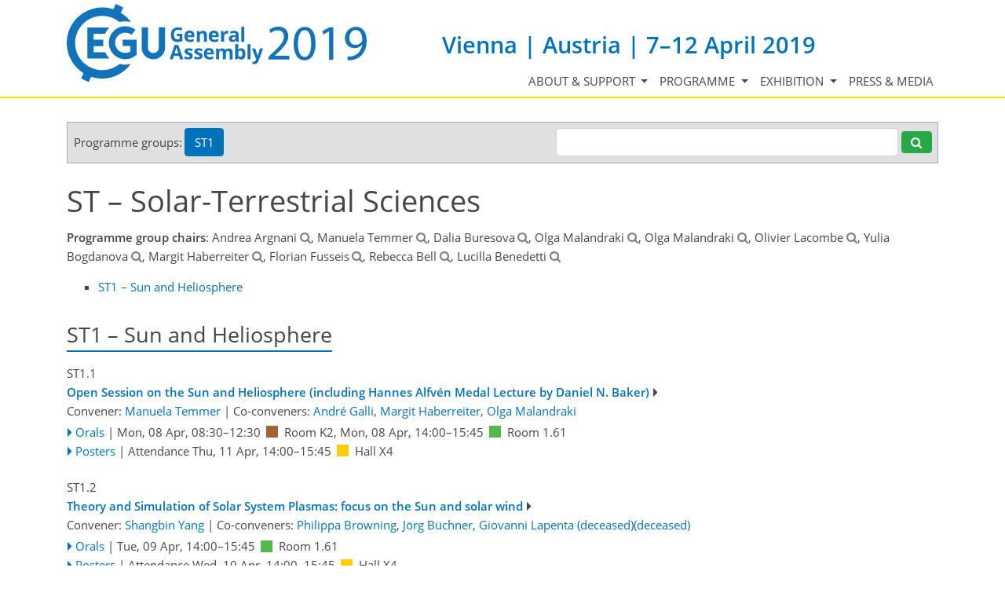

--- FILE ---
content_type: text/html; charset=utf-8
request_url: https://meetingorganizer.copernicus.org/EGU2019/sessionprogramme/ST1
body_size: 36808
content:
<!DOCTYPE html PUBLIC "-//W3C//DTD XHTML 1.0 Transitional//EN" "http://www.w3.org/TR/xhtml1/DTD/xhtml1-transitional.dtd">
<!--[if lt IE 7]>      <html xmlns="https://www.w3.org/1999/xhtml" xml:lang="en" lang="en" class="no-js lt-ie9 lt-ie8 lt-ie7 co-ui"> <![endif]-->
											<!--[if IE 7]>         <html  xmlns="https://www.w3.org/1999/xhtml" xml:lang="en" lang="en" class="no-js lt-ie9 lt-ie8 co-ui"> <![endif]-->
											<!--[if IE 8]>         <html xmlns="https://www.w3.org/1999/xhtml" xml:lang="en" lang="en" class="no-js lt-ie9 co-ui"> <![endif]-->
											<!--[if gt IE 8]><!--> <html xmlns="https://www.w3.org/1999/xhtml" xml:lang="en" lang="en" class="no-js co-ui"> <!--<![endif]--> 
											<!-- remove class no-js if js is available --><head>
                                                <!-- BEGIN_HEAD -->
                                                <!-- START_SNIPPET:part0 -->
                                                <meta http-equiv="Content-Type" content="text/html; charset=utf-8" />
                                                <meta charset="utf-8" />
                                                <meta name="viewport" content="width=device-width, initial-scale=1" />
                                                
                                                <meta name="theme-color" content="#000000" />
                                                <meta name="application-name" content="1" />
                                                <meta name="msapplication-TileColor" content="#FFFFFF" />
                                            <link rel="preconnect" crossorigin="" href="https://contentmanager.copernicus.org/" /><link rel="icon" size="16x16" href="https://egu2019.eu/favicon_egu_16x16_.ico" type="image/x-icon" /><link rel="icon" size="24x24" href="https://egu2019.eu/favicon_egu_24x24_.ico" type="image/x-icon" /><link rel="icon" size="32x32" href="https://egu2019.eu/favicon_egu_32x32_.png" type="image/png-icon" /><link rel="icon" size="48x48" href="https://egu2019.eu/favicon_egu_48x48_.ico" type="image/x-icon" /><link rel="icon" size="64x64" href="https://egu2019.eu/favicon_egu_64x64_.ico" type="image/x-icon" /><link rel="icon" size="228x228" href="https://egu2019.eu/favicon_egu_228x228_.png" type="image/png-icon" /><link rel="icon" size="195x195" href="https://egu2019.eu/favicon_egu_195x195_.png" type="image/png-icon" /><link rel="icon" size="196x196" href="https://egu2019.eu/favicon_egu_196x196_.png" type="image/png-icon" /><link rel="icon" size="128x128" href="https://egu2019.eu/favicon_egu_128x128_.png" type="image/png-icon" /><link rel="icon" size="96x96" href="https://egu2019.eu/favicon_egu_96x96_.png" type="image/png-icon" /><link rel="apple-touch-icon-precomposed" size="180x180" href="https://egu2019.eu/favicon_egu_180x180_.png" type="image/png-icon" /><link rel="apple-touch-icon-precomposed" size="120x120" href="https://egu2019.eu/favicon_egu_120x120_.png" type="image/png-icon" /><link rel="apple-touch-icon-precomposed" size="152x152" href="https://egu2019.eu/favicon_egu_152x152_.png" type="image/png-icon" /><link rel="apple-touch-icon-precomposed" size="76x76" href="https://egu2019.eu/favicon_egu_76x76_.png" type="image/png-icon" /><link rel="apple-touch-icon-precomposed" size="57x57" href="https://egu2019.eu/favicon_egu_57x57_.png" type="image/png-icon" /><link rel="apple-touch-icon-precomposed" size="144x144" href="https://egu2019.eu/favicon_egu_144x144_.png" type="image/png-icon" /><script type="text/javascript" src="https://cdn.copernicus.org/libraries/jquery/1.11.1/jquery.min.js"></script><link rel="stylesheet" type="text/css" media="all" id="hasBootstrap" href="https://cdn.copernicus.org/libraries/bootstrap/current/css/bootstrap.min.css" /><link rel="stylesheet" type="text/css" media="all" href="https://cdn.copernicus.org/libraries/bootstrap/current/css/bootstrap-media.min.css" /><link rel="stylesheet" type="text/css" media="all" href="https://cdn.copernicus.org/libraries/bootstrap/current/css/bootstrap-grid.min.css" /><link rel="stylesheet" type="text/css" media="all" href="https://cdn.copernicus.org/libraries/bootstrap/current/css/bootstrap-reboot.min.css" /><script type="text/javascript" src="https://cdn.copernicus.org/libraries/bootstrap/current/js/popper.js"></script><script type="text/javascript" src="https://cdn.copernicus.org/libraries/bootstrap/current/js/bootstrap.min.js"></script><script type="text/javascript" src="https://cdn.copernicus.org/libraries/jquery/1.11.1/ui/jquery-ui.min.js"></script><link rel="stylesheet" type="text/css" media="all" href="https://cdn.copernicus.org/libraries/jquery/1.11.1/ui/jquery-ui.css" /><script type="text/javascript" src="https://cdn.copernicus.org/libraries/jquery/1.11.1/plugins/tablesorter/2.17.8/jquery.tablesorter.min.js"></script><script type="text/javascript" src="https://cdn.copernicus.org/libraries/jquery/1.11.1/plugins/tablesorter/2.17.8/jquery.tablesorter.widgets.js"></script><link rel="preconnect" crossorigin="" href="https://cdn.copernicus.org/" /><link rel="stylesheet" type="text/css" media="all" href="https://cdn.copernicus.org/css/copernicus-min.css" /><link rel="stylesheet" type="text/css" media="projection, handheld, screen, tty, tv, print" href="https://egu2019.eu/co_cms_font_awesome4.7.0.min.css" /><link rel="stylesheet" type="text/css" media="projection, handheld, screen, tty, tv, print" href="https://egu2019.eu/co_cms_font_open_sans_v_15.css" /><link rel="stylesheet" type="text/css" media="projection, handheld, screen, tty, tv, print" href="https://egu2019.eu/template_egu2019_screen.css" /><link rel="stylesheet" type="text/css" media="projection, handheld, screen, tty, tv, print" href="https://egu2019.eu/template_egu2019_meeting_organizer_bridge_css_1675079877.css" /><link rel="stylesheet" type="text/css" media="projection, handheld, screen, tty, tv, print" href="https://egu2019.eu/Template_EGU2019_MO_bridge_CSS.css" /><link rel="stylesheet" type="text/css" media="projection, handheld, screen, tty, tv, print" href="https://egu2019.eu/template_egu2019_screen_media.css" /><script src="https://egu2019.eu/co_common.js" type="text/javascript">
</script><!-- END_SNIPPET:part0 --><!-- END_HEAD --><meta name="global_projectID" content="600" /><meta name="global_pageID" content="8787" /><meta name="global_pageIdentifier" content="meeting_organizer_blueprint" /><meta name="global_moBaseURL" content="https://meetingorganizer.copernicus.org/" /><meta name="global_projectShortcut" content="EGU2019" /><meta name="global_projectDomain" content="https://egu2019.eu/" /><!-- $$HTML_TITLE$$ --><meta name="data-non-mobile-optimized-message" content="" /><script id="networker">
    window.isSafari = /^((?!chrome|android).)*safari/i.test(navigator.userAgent);

    /**
     *
     */
    function createToastsFunctionality() {
        const toastsWrapper = $('<div>')
                .attr('aria-live', 'polite')
                .attr('aria-atomic', 'true')
                .addClass('toasts-notifications-wrapper');
        $('body').append(toastsWrapper);
    }

    function isOS() {
        return [
                    'iPad Simulator',
                    'iPhone Simulator',
                    'iPod Simulator',
                    'iPad',
                    'iPhone',
                    'iPod'
                ].includes(navigator.platform)
                || (navigator.userAgent.includes("Mac") && "ontouchend" in document)
    }

    /**
     *
     * @param notificationContent
     */
    function addToast(notificationContent) {
        const toast = $('<div>').addClass('toast').attr('role', 'alert').attr('aria-live', 'assertive')
                .attr('aria-atomic', 'true').attr('data-autohide', 'false');
        const toastHeader = $('<div>').addClass('toast-header');
        const toastHeaderTitle = $('<strong>').addClass('mr-auto').html(notificationContent.title);
        const toastHeaderCloseButton = $('<button>').addClass('ml-2').addClass('mb-1').addClass('close').attr('type', 'button')
                .attr('data-dismiss', 'toast');
        const toastHeaderCloseIcon = $('<span>').attr('aria-hidden', 'true').html('&times;');

        let url = '';
        if (notificationContent.hasOwnProperty('url')) {
            url = notificationContent.url;
        } else {
            url = 'https://networker.copernicus.org/my-network';
        }
        const toastBody = $('<div>').addClass('toast-body').html('<a target="_blank" href="' + url + '">' + notificationContent.text + '</a>');
        $(toastHeaderCloseButton).append(toastHeaderCloseIcon);
        $(toastHeader).append(toastHeaderTitle);
        $(toastHeader).append(toastHeaderCloseButton);
        $(toast).append(toastHeader);
        $(toast).append(toastBody);

        $('.toasts-notifications-wrapper').append(toast);

        $('.toast').toast('show');
    }

    function coNetworker_sendUsersLocation(location, userHash, publicLabel, projectID, application) {

        if (templateHasBootstrap()) {
            createToastsFunctionality();
        }

        userHash = userHash || 'null';
        location = location || 'c_content_manager::getProjectTemplate';
        publicLabel = publicLabel || '';

        if (publicLabel === ''){
            publicLabel = location;
        }

        if (userHash !== null && userHash.length > 5) {
            try {
                if(typeof window.ws === 'undefined' || window.ws === null || !window.ws) {
                    window.ws = new WebSocket('wss://websockets.copernicus.org:8080');
                } else {
                    window.ws.close(1000);
                    window.ws = new WebSocket('wss://websockets.copernicus.org:8080');
                }
                const data = {
                    'type': 'status',
                    'action': 'start',
                    'data': {
                        'userIdentifier': userHash,
                        'projectID': projectID,
                        'coApp': application,
                        'location': location,
                        'publicLabel': publicLabel
                    }
                };
                if (window.ws === 1) {
                    window.ws.send(JSON.stringify(data));
                } else {
                    window.ws.onopen = function (msg) {
                        window.ws.send(JSON.stringify(data));
                        dispatchEvent(new CustomEvent('loadCommonNetworker'));
                    };

                    window.ws.onmessage = function (event) {
                        try {
                            const data = JSON.parse(event.data);

                            switch (data.type) {
                                case 'notification':
                                    const pushNotificationData = data.data;
                                    if (pushNotificationData.hasOwnProperty('user') && pushNotificationData.user.length > 5 && pushNotificationData.user === userHash) {
                                        window.showPushNotification(pushNotificationData);
                                    }
                                    break;
                            }
                        } catch (e) {
                            console.log(e);
                        }
                    }
                }
            } catch (e) {
                console.error(e);
            }

        }
    }

    window.showPushNotification = function (notificationContent) {
        showMessage(notificationContent);

        function showMessage(notificationContent){
            if (templateHasBootstrap()) {
                showBootstrapModal(notificationContent);
            }
        }

        function showBootstrapModal(notificationContent) {
            const randomId = getRandomInt(100,999);
            let modal = $('<div>').addClass('modal').attr('id', 'modal-notification' + randomId);
            let modalDialog = $('<div>').addClass('modal-dialog');
            let modalContent = $('<div>').addClass('modal-content');
            let modalBody = $('<div>').addClass('modal-body');
            let message = $('<div>').addClass('modal-push-message').html('<h3 class="mb-3">' + notificationContent.title + '</h3><p>' + notificationContent.text + '</p>');
            let buttonsWrapper = $('<div>').addClass('row');
            let buttonsWrapperCol = $('<div>').addClass('col-12').addClass('text-right');
            let buttonCancel = $('<button>').addClass('btn').addClass('btn-danger').addClass('mr-2').html('Cancel')
            let buttonSuccess = $('<button>').addClass('btn').addClass('btn-success').html('OK')

            $(buttonsWrapper).append(buttonsWrapperCol);
            $(buttonsWrapperCol).append(buttonCancel);
            $(buttonsWrapperCol).append(buttonSuccess);
            $(modalBody).append(message).append(buttonsWrapper);
            $(modalContent).append(modalBody);
            $(modalDialog).append(modalContent);
            $(modal).append(modalDialog);

            $(buttonCancel).on('click', (event) => {
                event.preventDefault();
                event.stopPropagation();
                event.stopImmediatePropagation();
                $(modal).modal('hide');
            });

            $(buttonSuccess).on('click', (event) => {
                event.preventDefault();
                event.stopPropagation();
                event.stopImmediatePropagation();
                $(modal).modal('hide');
                handleOnclickNotification(notificationContent);
            });
            $(modal).modal('show');

            setTimeout(() => {
                dispatchEvent(new CustomEvent('modalLoaded', {'detail': 'modal-notification' + randomId}));
            }, 1000);
        }

        window.addEventListener('modalLoaded', function (event) {
            setTimeout(() => {
                $('#' + event.detail).modal('hide');
            }, 9000);
        });

        function handleOnclickNotification(notificationContent) {
            if (notificationContent.hasOwnProperty('withConnect') && notificationContent.withConnect.length > 0) {
                acceptContactRequest(notificationContent);
            }

            if (notificationContent.hasOwnProperty('url')) {
                if (window.isSafari && isOS()) {
                    window.location.href = notificationContent.url;
                } else {
                    window.open(notificationContent.url, '_blank').focus();
                }
            } else {
                if (window.isSafari && isOS()) {
                    window.open('https://networker.copernicus.org/my-network', '_blank');
                } else {
                    window.open('https://networker.copernicus.org/my-network', '_blank').focus();
                }
            }
        }

        /**
         *
         * @param notificationContent
         */
        function acceptContactRequest(notificationContent) {
            const formData = new FormData();
            formData.append('r', notificationContent.userFrom);
            formData.append('a', 'a');

            $.ajax({
                url: 'https://networker.copernicus.org/handle-request-job',
                type: 'POST',
                data: formData,
                processData: false,
                contentType: false,
                xhrFields: {
                    withCredentials: true
                },
                beforeSend: function () {
                    $('.splash').fadeIn();
                    $('.lightbox').fadeIn();
                }
            })
                    .done(function (dataResponse) {
                        const data = JSON.parse(dataResponse);
                        let text = 'Please consider joining the text chat now.';
                        window.sendPushNotification({
                            title: window.userDataCommonNetworker.name + ' aims to chat with you.',
                            text: text,
                            user: data.message.userIdentifier,
                            url: notificationContent.url
                        });
                        $('.splash').fadeOut();
                        $('.lightbox').fadeOut();
                    })
                    .fail(function (error) {
                        $('.splash').fadeOut();
                        $('.lightbox').fadeOut();
                    });
        }
    }


    function templateHasBootstrap() {
        const bootstrap = document.getElementById('hasBootstrap');
        return bootstrap !== null && typeof bootstrap !== 'undefined';
    }

        coNetworker_sendUsersLocation();
    dispatchEvent(new CustomEvent('loadCommonNetworker'));

    function getRandomInt(min, max) {
        min = Math.ceil(min);
        max = Math.floor(max);
        return Math.floor(Math.random() * (max - min + 1)) + min;
    }
</script>

		<link rel="stylesheet" type="text/css" media="all" href="https://contentmanager.copernicus.org/2011/600/ssl" />
			<script type="text/javascript">
var xajaxRequestUri="/index.php?stype=ajax&cotree=600&trg=sessionprogramme&cosession=6972bf4b697a42-00779093-m";
var xajaxDebug=false;
var xajaxStatusMessages=false;
var xajaxWaitCursor=true;
var xajaxDefinedGet=0;
var xajaxDefinedPost=1;
var xajaxLoaded=false;
function xajax_ajax_programme_result(){return xajax.call("ajax_programme_result", arguments, 1);}
	</script>
	<script type="text/javascript" src="https://meetingorganizer.copernicus.org/includes/xajax/xajax_js/xajax.js"></script>
	<script type="text/javascript">
window.setTimeout(function () { if (!xajaxLoaded) { alert('Error: the xajax Javascript file could not be included. Perhaps the URL is incorrect?\nURL: https://meetingorganizer.copernicus.org/includes/xajax/xajax_js/xajax.js'); } }, 6000);
	</script>

                        <script src="https://contentmanager.copernicus.org/3906/ssl" type="text/javascript"></script>
                        <script src="/webfiles/js/meetingorganizer.js" type="text/javascript"></script>
                    <title>CO Meeting Organizer EGU2019</title><link data-co-mo-assets="css" href="/webfiles/css/meetingorganizer.css" media="all" type="text/css" rel="stylesheet">
		<script type="text/javascript">
			/* <![CDATA[ */
			 
			/* ]]> */
		</script>

		<style type="text/css">
			.top_menu { margin-right: 0!important; }
			
		</style>
	</head><body><!-- $$BODY_HEAD$$ --><header class="d-print-none">

    <div id="navigation">

        <nav class="container navbar navbar-expand-lg navbar-light"><!-- Logo -->

            <div class="row mr-0 ml-0 align-items-center w-100 mb-0 mb-lg-3 mb-xl-2">

                <div class="col-9 col-lg-5 p-0">

                    <div class="layout__moodboard-logo-year-container">

                        <a class="layout__moodboard-logo-link" href="https://www.egu2019.eu/">

                            <div class="layout__moodboard-logo">

                                <svg version="1.1" xmlns="https://www.w3.org/2000/svg" xmlns:xlink="https://www.w3.org/1999/xlink" style="width: 0px; height: 0px;"><image xlink:href="https://egu2019.eu/template_egu2019_logo_egu_ga2019_blue.svg" width="100%" height="100%" src="https://contentmanager.copernicus.org/237991/600/ssl"></image></svg>

                            </div>

                        </a>

                        <span class="layout__m-location-and-time-mobile d-lg-none">Vienna | Austria | 7–12 April 2019</span>

                    </div>

                </div>

                <div class="d-none d-xl-block d-lg-block col-xl-7 col-lg-7 text-md-right text-xl-left">

                    <div class="layout__m-location-and-time d-none d-lg-block">Vienna | Austria | 7–12 April 2019</div>

                </div>

                <!-- End Logo -->

                <!-- Topbar -->

                <div class="topbar d-print-none">

                    <div id="co_auth_check_authiframecontainer"></div>

                </div>

                <!-- End Topbar -->

                <div class="col-3 text-right">

                    <button class="navbar-toggler mx-auto mr-sm-0" type="button" data-toggle="collapse" data-target="#navbar_menu" aria-controls="navbar_menu" aria-expanded="false" aria-label="Toggle navigation">

                        <span class="navbar-toggler-icon"></span>

                    </button>

                </div>

                <div class="col-12 layout__m-location-and-time-sm-mobile p-0">Vienna | Austria | 7–12 April 2019</div>

            </div>



            <div class="collapse navbar-collapse CMSCONTAINER" id="navbar_menu">

            <div id="cmsbox_86762" class="cmsbox navbar-collapse"><button style="display: none;" class="navbar-toggler navigation-extended-toggle-button" type="button" data-toggle="collapse" data-target="#navbar_menu" aria-controls="navbarSupportedContent" aria-expanded="false" aria-label="Toggle navigation">
    <span class="navbar-toggler-icon"></span>
</button>
<div class="navbar-collapse CMSCONTAINER collapse show" id="navbarSupportedContent">
            <ul class="navbar-nav mr-auto no-styling">
                    <li class="nav-item  dropdown ">
                        <a target="_self" class="nav-link dropdown-toggle  "  href="#" id="navbarDropdown8750" role="button" data-toggle="dropdown" aria-haspopup="true" aria-expanded="false">About & support
                            <span class="caret"></span></a>
                        <div class="dropdown-menu  level-1 " aria-labelledby="navbarDropdown8750">
                            <div >
                                <div >
                                <div class="col-md-12 col-lg-12 col-sm-12">
                                        <div class="dropdown-item level-2  " style="list-style: none">
                                            <a   target="_parent" class="" href="https://egu2019.eu/about_and_support/general_information.html">General information</a>
                                    </div>
                                        <div class="dropdown-item level-2  " style="list-style: none">
                                            <a   target="_parent" class="" href="https://egu2019.eu/about_and_support/programme_committee.html">Programme Committee</a>
                                    </div>
                                        <div class="dropdown-item level-2  " style="list-style: none">
                                            <a   target="_parent" class="" href="https://egu2019.eu/about_and_support/rules_of_conduct.html">Rules of conduct</a>
                                    </div>
                                </div>
                                </div>
                            </div>
                        </div>
                </li>
                    <li class="nav-item  dropdown ">
                        <a target="_self" class="nav-link dropdown-toggle  "  href="#" id="navbarDropdown8929" role="button" data-toggle="dropdown" aria-haspopup="true" aria-expanded="false">Programme
                            <span class="caret"></span></a>
                        <div class="dropdown-menu  level-1 " aria-labelledby="navbarDropdown8929">
                            <div >
                                <div >
                                <div class="col-md-12 col-lg-12 col-sm-12">
                                            <div class="dropdown-header">Programme</div>
                                        <div class="dropdown-item level-2  " style="list-style: none">
                                            <a   target="_parent" class="" href="https://egu2019.eu/abstracts_and_programme/how_to_access_the_programme.html">How to access the programme</a>
                                    </div>
                                        <div class="dropdown-item level-2  " style="list-style: none">
                                            <a   target="_parent" class="" href="https://meetingorganizer.copernicus.org/egu2019/meetingprogramme">Browse by day & time</a>
                                    </div>
                                        <div class="dropdown-item level-2  " style="list-style: none">
                                            <a   target="_parent" class="" href="https://meetingorganizer.copernicus.org/EGU2019/sessionprogramme">Browse by session</a>
                                    </div>
                                        <div class="dropdown-item level-2  " style="list-style: none">
                                            <a   target="_parent" class="" href="https://meetingorganizer.copernicus.org/egu2019/sessionschedule">Session schedules by PG</a>
                                    </div>
                                        <div class="dropdown-item level-2  " style="list-style: none">
                                            <a   target="_parent" class="" href="https://meetingorganizer.copernicus.org/EGU2019/sessions-of-special-interest/ECS">Sessions of ECS interest</a>
                                    </div>
                                        <div class="dropdown-item level-2  " style="list-style: none">
                                            <a   target="_parent" class="" href="https://meetingorganizer.copernicus.org/EGU2019/sessions-of-special-interest/media">Sessions of media interest</a>
                                    </div>
                                        <div class="dropdown-item level-2  " style="list-style: none">
                                            <a   target="_parent" class="" href="https://meetingorganizer.copernicus.org/EGU2019/abstracts-of-special-interest/highlight">Abstracts of special interest</a>
                                    </div>
                                        <div class="dropdown-item level-2  " style="list-style: none">
                                            <a   target="_parent" class="" href="https://meetingorganizer.copernicus.org/EGU2019/presentations">Uploaded presentations</a>
                                    </div>
                                        <div class="dropdown-item level-2  " style="list-style: none">
                                            <a   target="_parent" class="" href="https://egu2019.eu/abstracts_and_programme/webstreaming.html">Webstreaming</a>
                                    </div>
                                        <div class="dropdown-item level-2  " style="list-style: none">
                                            <a   target="_parent" class="" href="https://egu2019.eu/abstracts_and_programme/licence_and_copyright.html">Licence and copyright</a>
                                    </div>
                                </div>
                                </div>
                            </div>
                        </div>
                </li>
                    <li class="nav-item  dropdown ">
                        <a target="_self" class="nav-link dropdown-toggle  "  href="#" id="navbarDropdown8932" role="button" data-toggle="dropdown" aria-haspopup="true" aria-expanded="false">Exhibition
                            <span class="caret"></span></a>
                        <div class="dropdown-menu  level-1 dropdown-menu-right" aria-labelledby="navbarDropdown8932">
                            <div >
                                <div >
                                <div class="col-md-12 col-lg-12 col-sm-12">
                                        <div class="dropdown-item level-2  " style="list-style: none">
                                            <a   target="_parent" class="" href="https://egu2019.eu/exhibition/list_of_exhibitors.html">List of exhibitors</a>
                                    </div>
                                </div>
                                </div>
                            </div>
                        </div>
                </li>
                    <li class="nav-item  ">
                        <a target="_parent" class="nav-link  " data-non-mobile-optimized="1" href="https://www.egu.eu/gamedia/2019/">Press & media</a>
                </li>
                <!-- Topbar -->
                <li class="d-print-none d-lg-none pt-2 topbar-mobile">
                    <div id="co_auth_check_authiframecontainer"></div>
                </li>
                <!-- End Topbar -->
            </ul>
</div>
</div></div>



        </nav>

    </div>

</header>

<header id="printheader" class="d-none d-print-block">

    <svg version="1.1" xmlns="https://www.w3.org/2000/svg" xmlns:xlink="https://www.w3.org/1999/xlink" style="width: 0px; height: 0px;"><image xlink:href="https://egu2019.eu/template_egu2019_logo_egu_plain_blue.svg" width="100%" height="100%" src=""></image></svg>

</header>



<!--=== Content ===-->

<main>

    <div id="content" class="container">

        <div id="page_content_container" class="CMSCONTAINER">

            <!-- Content -->

        <div id="co_mto_globalContentContainer" class="co_mto_globalContentContainer-EGU2019" data-pid="600"><link data-co-mo-assets="css" href="/webfiles/css/programme.css" media="all" rel="stylesheet"><script data-co-mo-assets="js" src="https://meetingorganizer.copernicus.org/webfiles/js/programme/sessions.js?v=1" type="text/javascript"></script><script type="text/javascript">
            var co_mto_programmeType="s";
            var co_mto_configMeetingID = "600";
            </script>
        <script type="text/javascript">
            
			var co_mto_ajaxCaller_AjaxProgrammeSetPGSelectionCookie = function(params)
			{
				
			$.ajax({
				type: "POST",
				url: "/EGU2019/ajaxMO/AjaxProgrammeSetPGSelectionCookie",
				data: params
			})
				.done(function( msg ) { _callAfterSelectionStorage(); })
				.fail(function() { ; })
		
			};
		;
            var co_mto_configAjaxPGSelectionStorageCall = co_mto_ajaxCaller_AjaxProgrammeSetPGSelectionCookie;
            var co_mto_configAjaxPGSelectionStorageEnabled = false;
            var co_mto_configAjaxPGSelectionStored = false;
            var _callAfterSelectionStorage = function(){};
                        
            window.pgSelectionCookieStorage = function (pg, runAfterModalCallable)
            {
                _callAfterSelectionStorage = runAfterModalCallable;
            
                if(!co_mto_configAjaxPGSelectionStorageEnabled) return;
             
                let doNotSToreCookieName = "doNotStoreCookie-600";
                
                pg = {pg: pg};
            
                if (!co_mto_configAjaxPGSelectionStored) 
                {
                    // not yet stored    
                
                    if (document.cookie.split(";").filter(function (item) {
                        return item.trim().indexOf(doNotSToreCookieName + "=") === 0
                    }).length) {
                        // because of no-storage, k thx bye.    
                        runAfterModalCallable();
                    } else {
                        let modal = $("#co_mto_pgSelectionModal");    
                    
                        if (modal.length === 1) {
                            modal.modal({
                                keyboard: false
                            });
                            $(".btn", modal).unbind().click(function () {
                                if ($(this).attr("data-d") === "1") {
//console.log(pg);                                    
                                    window.co_mto_configAjaxPGSelectionStorageCall(pg);
                                } else {
                                    document.cookie = doNotSToreCookieName + "=1; path=/;";
                                    co_mto_configAjaxPGSelectionStorageEnabled = false;
        
                                    modal.modal("hide");
                                    runAfterModalCallable();
                                }
                            });
                            return false;
                        }
                        else
                        {
                            co_mto_configAjaxPGSelectionStorageEnabled = false;
                            runAfterModalCallable();
                        }
                    }
                } else if ( co_mto_configAjaxPGSelectionStored ) {
//console.log("already asked, do it", pg);
                    window.co_mto_configAjaxPGSelectionStorageCall(pg);
                    runAfterModalCallable();
                } else {
                    //console.log("do nothing");
                    runAfterModalCallable();
                }
            }
            </script>
            
            <div id="co_mto_pgSelectionModal" class="modal" tabindex="-1" role="dialog" style="display: none;">
              <div class="modal-dialog" role="document">
                <div class="modal-content">
                  <div class="modal-body">
                    Should your programme selection be stored in your browser cache for your next visit?
                  </div>
                  <div class="modal-footer">
                    <button type="button" data-d="1" class="btn btn-primary">Yes</button>
                    <button type="button" data-d="0" class="btn btn-secondary">No</button>
                  </div>
                </div>
              </div>
            </div>
        <script data-co-mo-assets="js" type="text/javascript" src="/webfiles/js/programme/programmeBase.js"></script><link rel="stylesheet" href="https://cdn.copernicus.org/libraries/unsemantic/unsemantic.min.css" />
			<script type="text/javascript">
				/* <![CDATA[ */
	
				var co_mto_programme_selectedProgrammeGroups = ["3810"];
				var co_mto_programme_singleProgrammeGroup = false;
				var co_mto_programme_sessionProgrammeEmbedded = false;
				var co_mto_programme_type = "s";
				var co_mto_programme_DOMIDPrefix = "sessionprogramme";
	
				/* ]]> */
			</script>
		<script type="text/javascript">var co_mto_configUserInfoURL = "https://meetingorganizer.copernicus.org//EGU2019/ajaxMO/AjaxPublicUserDetails";</script><link data-co-mo-assets="css" rel="stylesheet" type="text/css" media="all" href="https://meetingorganizer.copernicus.org/webfiles/css/programme/sessions.css?v=1" /><link data-co-mo-assets="css" rel="stylesheet" type="text/css" media="all" href="/webfiles/css/programme/sessionProgramme.css" /><script data-co-mo-assets="js" src="https://meetingorganizer.copernicus.org/webfiles/js/programme/sessions.js?v=1" type="text/javascript"></script><script data-co-mo-assets="js" src="/webfiles/js/programme/sessionProgramme.js" type="text/javascript"></script><script type="text/javascript" data-co-mo-assets="js" src="https://meetingorganizer.copernicus.org/webfiles/js/gadgets/publicUserInfo.js"></script><script type="text/javascript">co_mto_configAjaxSODetailsURL="https://meetingorganizer.copernicus.org//EGU2019/ajaxMO/AjaxPublicUserDetails";</script><!-- login overlay common/templates/administrator/loginOverlay3 -->
<script type="text/javascript">

    /*
    if(typeof LoginOverlay === "undefined" && !(document.getElementById('LoginOverlayLoader')||false)) {
        let scr = document.createElement('script'),
        head = document.head || document.getElementsByTagName('head')[0];
        scr.src = 'https://administrator.copernicus.org/webfiles/js/LoginOverlay/LoginOverlay.js';
        scr.async = true; // optionally
        scr.id = "LoginOverlayLoader";
        head.insertBefore(scr, head.firstChild);
    }
    */

    var LoginOverlay = LoginOverlay || class LoginOverlay {

        waitForInitiationTimer;
        waitForInitiationTimerSeconds = 10;
        waitForInitiationTimerToBeStopped = false;
        loginContainerNode;
        targetURL;
        title;
        projectID;
        projectShortCut;
        projectRequiresSpecificUsers;
        checkProjectSpecificAccountRestriction;
        COLogoURL;
        sendSessionCheck;
        iFrameJSON;
        sessionAvailable;
        sessionID;
        sessionName;
        loginTitle = "";
        loginTitle_L = "";
        silentPreload;
        permissionsToBeChecked;
        closeable;
        fallbackRedirectURL;
        passThroughCallWithActiveLogin = true;
        processID;
        prefixHTML = "";
        sendMessageContentInitialize;


        me = this;

        runLoginAction = function () {
            console.warn("done runLoginAction but empty");
        };


        defaultLoginAction = function (userData) {
            console.debug("LO: default login action", this.targetURL, userData, this);
            window.location.href = this.targetURL;
        };
        defaultCancelAction = function () {
            console.debug("LO: default cancel", this);
        };
        defaultBeforeCancelAction = function () {
            console.debug("LO: default before-cancel", this);
        };
        defaultAfterInitiate = function () {
            console.debug("LO: default initiate");
        };



        constructor(processID, targetURL, projectID, sendMessageContentInitialize) {
            this.processID = processID;
            this.targetURL = targetURL;
            this.projectID = projectID;
            this.sendMessageContentInitialize = sendMessageContentInitialize;

            let me = this;

            let eventListener = function(e){
                const matchCheckR = new RegExp("https://[a-z\-]*administrator\.copernicus\.org", "i");

                //console.log(e, me.sendMessageContentInitialize);

                if (e.origin.match(matchCheckR))
                {
//console.debug("incoming event", e, me);

                    let msg = e.data || "";

                    if (msg === me.sendMessageContentInitialize+me.processID) {
                        if (me.loginContainerNode) {
                            window.clearTimeout(me.waitForInitiationTimer);
                            me.waitForInitiationTimerToBeStopped = true;

                            console.debug("login ready/required");

                            $(".modal-backdrop", me.loginContainerNode).show();    // for settings.silentPreload
                            $(".co_loginOverlayIFrameContainer-loading", me.loginContainerNode).removeClass("show");

                            $(".co_loginOverlayIFrameContainer-content", me.loginContainerNode).addClass('show').show();
                            $(".modal-backdrop", me.loginContainerNode).addClass('show');
                        }
                    }
                    else if((msg.identifier??"")==='loginOverlay' && (msg.pid??"")===me.processID)
                    {
                        console.debug("login done", e.data);
                        me.runLoginAction(e.data);
                    }

                    //window.removeEventListener("message", eventListener, false);
                } else {
                    // not my event
//                console.log("notme", e);
                }
            };

            window.addEventListener("message", eventListener, false);
            //console.debug("LoginOverlayconstructor, added addEventListener", eventListener);

        }

        eventListener2 = function(event) {
            console.log(this);

        }


        /**
         *
         * @param userProjectSpecificID
         * @param userProjectSpecificShortCut
         * @returns {boolean}
         */
        projectSpecificAccountRequirementCheck = function (userProjectSpecificID, userProjectSpecificShortCut) {
            if (
                    false &&    // disabled
                    (
                            (userProjectSpecificID !== false && projectID !== false && Number(userProjectSpecificID) !== projectID)
                            ||
                            (userProjectSpecificID === false && projectRequiresSpecificUsers)
                    )
            ) {
                //                console.log("projectSpecificAccountRequirementCheck triggered", userProjectSpecificID, projectID);
                let noHTML =
                        "<style>" +
                        ".text-center{text-align: center;}" +
                        "@media (max-width: 575px) { .d-none { display: none !important; } }" +
                        "@media (min-width: 576px) {.d-sm-block {display: block !important}}" +
                        ".pt-5{padding-top: 3rem!important}" +
                        ".fade.show { opacity: 1; }\n" +
                        ".modal { position: fixed; top: 0; right: 0; bottom: 0; left: 0; z-index: 1050; display: none; overflow: hidden; outline: 0; }\n" +
                        ".fade { opacity: 0; -webkit-transition: opacity .15s linear; -o-transition: opacity .15s linear; transition: opacity .15s linear; }\n" +
                        ".modal-content {max-height: 22em; min-height: 260px; position: relative; display: -webkit-box; display: -ms-flexbox; display: -webkit-flex; display: flex; -webkit-box-orient: vertical; -webkit-box-direction: normal; -ms-flex-direction: column; -webkit-flex-direction: column; flex-direction: column; width: 100%; pointer-events: auto; background-color: #fff; -webkit-background-clip: padding-box; background-clip: padding-box; border: none; -webkit-border-radius: .3rem; border-radius: .3rem; outline: 0; }\n" +
                        ".modal-header { border-bottom:none; display: -webkit-box; display: -ms-flexbox; display: -webkit-flex; display: flex; -webkit-box-align: start; -ms-flex-align: start; -webkit-align-items: flex-start; align-items: flex-start; -webkit-box-pack: justify; -ms-flex-pack: justify;     -webkit-justify-content: space-between; justify-content: space-between; padding: 1rem; -webkit-border-top-left-radius: .3rem; border-top-left-radius: .3rem; -webkit-border-top-right-radius: .3rem; border-top-right-radius: .3rem; }\n" +
                        ".modal-header img { height: 37px; }\n" +
                        ".modal-body {padding: 1rem; position: relative; -webkit-box-flex: 1; -ms-flex: 1 1 auto; -webkit-flex: 1 1 auto; flex: 1 1 auto; }" +
                        ".modal-dialog-block {border-radius: 0.25em; position: relative;  width: auto; pointer-events: none; display: -ms-flexbox; display: flex; -ms-flex-align: center; align-items: center; min-height: calc(100% - 1rem); }\n" +
                        "@media (min-width: 577px) { .modal-dialog-block { max-width: 500px; margin: 1.75rem auto; }}\n" +
                        "@media (max-width: 576px) { .modal.show{margin: 0 1rem; } .modal-content{width: auto; min-height: 232px;} .modal-dialog-block{ max-width: 280px; margin: 1.75rem auto;}}\n" +
                        ".modal-backdrop.fade { opacity: 0; }\n" +
                        ".modal-backdrop.show { opacity: .5; }\n" +
                        "@media not all and (min-resolution:.001dpcm){@supports (-webkit-appearance:none) and (stroke-color:transparent){.modal-header{margin-bottom: 2rem;}}}" +
                        ".modal-backdrop {\n" +
                        "    z-index: 1071;\n" +
                        "}\n" +
                        ".modal-backdrop { position: fixed; top: 0; left: 0; z-index: 1072; width: 100vw; height: 100vh; background-color: #ccc;}" +
                        ".modal.show{display: block; z-index: 1073;}" +
                        ".co_adm_overlayClose{ margin: 0 0 0 auto}" +
                        "</style>" +
                        "<div class=\"modal show co_loginOverlayProjectFailed-content\" tabindex=\"-1\" role=\"dialog\">\n" +
                        "    <div class=\"modal-dialog-block\" role=\"document\">\n" +
                        "        <div class=\"modal-content\">\n" +
                        "            <div class=\"modal-header\">\n" +
                        (me.COLogoURL ? "                <img class='co_adm_overlayCOLogo d-none d-sm-block' src='" + me.COLogoURL + "' />" : "") +
                        (me.closeable ? "                <button type=\"button\" class=\"co_adm_overlayClose btn btn-danger\" data-dismiss=\"modal\" aria-label=\"Close\">Close</button>\n" : "") +
                        "            </div>\n" +
                        "            <div class=\"modal-body\">\n" +
                        "<div class=\"co_loginOverlayProjectFailed-content-required\">\n" +
                        "    <h1>Project-specific account required</h1>\n" +
                        "    We are sorry but all user interfaces of project " + projectShortCut + " are limited to project-specific user accounts.\n" +
                        "    In order to get access please logout and create such a project-specific user account.\n" +
                        "</div>\n" +
                        "<div class=\"co_loginOverlayProjectFailed-content-forbidden\">\n" +
                        "    <h1>Your " + userProjectSpecificShortCut + " account</h1>\n" +
                        "    We are sorry but your " + userProjectSpecificShortCut + " account is restricted to <a href=\"https://meetingorganizer.copernicus.org/" + userProjectSpecificShortCut + "/programme\">" + userProjectSpecificShortCut + "</a>.\n" +
                        "</div>" +
                        "            </div>\n" +
                        "        </div>\n" +
                        "    </div>\n" +
                        "</div>\n" +
                        "<div class=\"modal-backdrop fade show \"></div>\n"
                ;
                let noHTMLNode = $("<div></div>").html(noHTML);
                if ((userProjectSpecificID === false && projectRequiresSpecificUsers)) {
                    $(".co_loginOverlayProjectFailed-content-forbidden", noHTMLNode).remove();
                } else {
                    $(".co_loginOverlayProjectFailed-content-required", noHTMLNode).remove();
                }
                $("body").append(noHTMLNode);
                let loginOverlayClose = function () {
                    window.clearTimeout(waitForInitiationTimer);
                    noHTMLNode.remove();
                };

                $(document).keyup(function (e) {
                    if (e.which === 27) {
                        loginOverlayClose();
                    }
                });
                $(".co_adm_overlayClose", noHTMLNode).click(function () {
                    loginOverlayClose();
                    return false;
                })
                ;

                return false;
            } else {
                //                console.log("projectSpecificAccountRequirementCheck success");
                return true;
            }
        }

        // no active user
        handleMissingLogin = function (options) {
            // no active user

            let me = this;

            // default settings and optional overrides by incoming options
            let settings = $.extend({
                callAfterLogin: me.defaultLoginAction,
                callAfterCancel: me.defaultCancelAction,
                callBeforeClose: me.defaultBeforeCancelAction,
                callAfterInitiate: me.defaultAfterInitiate,

                domIDContainer: "callLoginOverlay",
                containerCSSClass: "co_loginOverlayIFrameContainer",
                targetURL: me.targetURL,
                sendSessionCheck: me.sendSessionCheck,

                iFrameJSON: me.iFrameJSON,
                sessionAvailable: me.sessionAvailable,
                sessionID: me.sessionID,
                sessionName: me.sessionName,
                loginTitle: me.loginTitle,
                loginTitle_L: me.loginTitle_L,
                prefixHTML: me.prefixHTML,
                checkProjectSpecificAccounts: me.checkProjectSpecificAccountRestriction,
                silentPreload: me.silentPreload,
                permissionsToBeChecked: me.permissionsToBeChecked,
            }, options);


            console.log(options, settings);

            // create HTML

            me.loginContainerNode =
                    $("<div></div>")
                            .html(
                                    "<style>" +
                                    ".text-center{text-align: center;}" +
                                    "@media (max-width: 575px) { .d-none { display: none !important; } }" +
                                    "@media (min-width: 576px) {.d-sm-block {display: block !important}}" +
                                    ".pt-5{padding-top: 3rem!important}" +
                                    ".fade.show { opacity: 1; }\n" +
                                    ".modal { position: fixed; top: 0; right: 0; bottom: 0; left: 0; z-index: 1050; display: none; overflow: hidden; outline: 0; }\n" +
                                    ".fade { opacity: 0; -webkit-transition: opacity .15s linear; -o-transition: opacity .15s linear; transition: opacity .15s linear; }\n" +
                                    ".modal-content {max-height: 22em; min-height: 260px; position: relative; display: -webkit-box; display: -ms-flexbox; display: -webkit-flex; display: flex; -webkit-box-orient: vertical; -webkit-box-direction: normal; -ms-flex-direction: column; -webkit-flex-direction: column; flex-direction: column; width: 100%; pointer-events: auto; background-color: #fff; -webkit-background-clip: padding-box; background-clip: padding-box; border: none; -webkit-border-radius: .3rem; border-radius: .3rem; outline: 0; }\n" +
                                    ".modal-header { border-bottom:none; display: -webkit-box; display: -ms-flexbox; display: -webkit-flex; display: flex; -webkit-box-align: start; -ms-flex-align: start; -webkit-align-items: flex-start; align-items: flex-start; -webkit-box-pack: justify; -ms-flex-pack: justify;     -webkit-justify-content: space-between; justify-content: space-between; padding: 1rem; -webkit-border-top-left-radius: .3rem; border-top-left-radius: .3rem; -webkit-border-top-right-radius: .3rem; border-top-right-radius: .3rem; }\n" +
                                    ".modal-header img { height: 37px; }\n" +
                                    ".modal-body {padding: 0; position: relative; -webkit-box-flex: 1; -ms-flex: 1 1 auto; -webkit-flex: 1 1 auto; flex: 1 1 auto; }" +
                                    ".modal-dialog-block {border-radius: 0.25em; position: relative;  width: auto; pointer-events: none; display: -ms-flexbox; display: flex; -ms-flex-align: center; align-items: center; min-height: calc(100% - 1rem); }\n" +
                                    "@media (min-width: 577px) { .modal-dialog-block { max-width: 500px; margin: 1.75rem auto; }}\n" +
                                    "@media (max-width: 576px) { .modal.show{margin: 0 1rem; } .modal-content{width: auto; min-height: 232px;} .modal-dialog-block{ max-width: 280px; margin: 1.75rem auto;}}\n" +
                                    ".modal-backdrop.fade { opacity: 0; }\n" +
                                    ".modal-backdrop.show { opacity: .5; }\n" +
                                    "@media not all and (min-resolution:.001dpcm){@supports (-webkit-appearance:none) and (stroke-color:transparent){.modal-header{margin-bottom: 2rem;}}}" +
                                    ".modal-backdrop {\n" +
                                    "    z-index: 1071;\n" +
                                    "}\n" +
                                    ".modal-backdrop { position: fixed; top: 0; left: 0; z-index: 1072; width: 100vw; height: 100vh; background-color: #ccc;}" +
                                    ".modal.show{display: block; z-index: 1073;}" +
                                    ".co_adm_overlayClose{ margin: 0 0 0 auto}" +
                                    ".co_loginOverlayIFrameContainer-content .modal-body{ padding: 1rem;}" +
                                    ".co_loginOverlayIFrameContainer-loading .modal-body{ padding: 1rem;}" +
                                    ".co_loginOverlayIFrameContainer-loading .modal-content{max-height: 22em; min-height: 260px;}" +
                                    "</style>" +
                                    "<div class=\"modal fade co_loginOverlayIFrameContainer-content\" tabindex=\"-1\" role=\"dialog\">\n" +
                                    "    <div class=\"modal-dialog-block\" role=\"document\">\n" +
                                    "        <div class=\"modal-content\">\n" +
                                    "            <div class=\"modal-header\">\n" +
                                    (me.COLogoURL ? "                <img class='co_adm_overlayCOLogo d-none d-sm-block' src='" + me.COLogoURL + "' />" : "") +
                                    (me.closeable ? "                <button type=\"button\" class=\"co_adm_overlayClose btn btn-danger\" data-dismiss=\"modal\" aria-label=\"Close\">Close</button>\n" : "") +
                                    "            </div>\n" +
                                    "            <div class=\"modal-body\">\n" +
                                    "              " + settings.prefixHTML + "\n" +
                                    "              " + settings.iFrameJSON + "\n" +
                                    "            </div>\n" +
                                    "        </div>\n" +
                                    "    </div>\n" +
                                    "</div>\n" +
                                    "<div class=\"modal show fade co_loginOverlayIFrameContainer-loading\" tabindex=\"-1\" role=\"dialog\">\n" +
                                    "    <div class=\"modal-dialog-block\" role=\"document\">\n" +
                                    "        <div class=\"modal-content\">\n" +
                                    "            <div class=\"modal-header\">\n" +
                                    (me.COLogoURL ? "                   <a href='https://www.copernicus.org' target='_blank'><img class='co_adm_overlayCOLogo' src='" + me.COLogoURL + "' /></a>" : "") +
                                    "                <button type=\"button\" class=\"co_adm_overlayClose btn btn-danger\" data-dismiss=\"modal\" aria-label=\"Close\">Close</button>\n" +
                                    "            </div>\n" +
                                    "            <div class=\"modal-body text-center pt-5\">\n" +
                                    "        Preparing the " + settings.loginTitle_L + " login…" +
                                    "            </div>\n" +
                                    "        </div>\n" +
                                    "    </div>\n" +
                                    "</div>" +
                                    "<div class=\"modal-backdrop fade show \"></div>\n"
                            )
            ;

            me.loginContainerNode.addClass("loginOverlayIframeContainer");
            if (settings.containerCSSClass !== "") me.loginContainerNode.addClass(settings.containerCSSClass);
            if (settings.silentPreload) {
                $(".co_loginOverlayIFrameContainer-loading", me.loginContainerNode).hide();
                $(".modal-backdrop", me.loginContainerNode).hide();
            }
            $("body").append(me.loginContainerNode);

            // triggers

            // close
            let loginOverlayClose = function () {
                window.clearTimeout(me.waitForInitiationTimer);
                me.waitForInitiationTimerToBeStopped = true;
                me.loginContainerNode.remove();
            };

            if (me.closeable) {
                $(document).keyup(function (e) {
                    if (e.which === 27) {
                        loginOverlayClose();
                    }
                });
            }

            $(".co_adm_overlayClose", me.loginContainerNode).click(function () {
                loginOverlayClose();
                return false;
            });

            // initiation timer
            me.waitForInitiationTimer = window.setTimeout(
                    function () {
                        if (!me.waitForInitiationTimerToBeStopped) {
                            console.error("login timeout", me.fallbackRedirectURL, me.waitForInitiationTimerToBeStopped);
                            me.loginContainerNode.remove();
                        }
                    },
                    me.waitForInitiationTimerSeconds * 1000
            );


            me.runLoginAction = function (msg) {
                me.loginContainerNode.hide();
                loginOverlayClose();
                let rs = me.projectSpecificAccountRequirementCheck(msg.projectSpecificID, msg.projectSpecificShortCut);
                if (!rs) {
                    return;
                }
                console.debug("done runLoginAction w/o sendSessionCheck, calling settings.callAfterLogin(msg)");
                settings.callAfterLogin(msg);
            };

            settings.callAfterInitiate();
        }

        handleLoggedIn = function (options) {

            let me = this;

            // default settings and optional overrides by incoming options
            let settings = $.extend({
                callAfterLogin: me.defaultLoginAction,
                callAfterInitiate: me.defaultAfterInitiate,
                targetURL: me.targetURL,
                checkProjectSpecificAccounts: me.checkProjectSpecificAccountRestriction,
                passThroughCallWithActiveLogin: me.passThroughCallWithActiveLogin
            }, options);
//console.log(options, settings);
            if(settings.passThroughCallWithActiveLogin) {
                me.runLoginAction = function (msg) {

                    if (settings.checkProjectSpecificAccounts) {
                        let rs = me.projectSpecificAccountRequirementCheck(msg.projectSpecificID, msg.projectSpecificShortCut);
                        if (!rs) {
                            return;
                        }
                    }

                    settings.callAfterLogin(msg);
                };

                settings.callAfterInitiate();

                me.runLoginAction(me.userDataJSON);
            }
        }
    };








    (function(){
        let activeUser = false;

        let lo = new LoginOverlay( "6972bf4bdb855", "https://meetingorganizer.copernicus.org/EGU2019/programme", 600, "slfw7gw57wf5laerrt" );

        lo.projectShortCut = "EGU2019";
        lo.projectRequiresSpecificUsers = false;
        lo.checkProjectSpecificAccountRestriction = true;
        lo.COLogoURL = "https://contentmanager.copernicus.org/2786/ssl";
        lo.iFrameJSON = "\r\n\t\t\t<iframe\r\n\t\t\t\tsrc=\"https:\/\/administrator.copernicus.org\/webservices\/authentication_iframe.php?version=2&processID=6972bf4bdb855&type=f&target=https%3A%2F%2Fmeetingorganizer.copernicus.org%2FEGU2019%2Fprogramme&tt=Access+to+restricted+EGU2019+material&s=&pid=600&u=&&spm=1&dnfal=1&sca=1\" frameborder=\"0\" id=\"co_loginIFrame\"\r\n\t\t\t><\/iframe>\r\n\t\t\t<style type=\"text\/css\">\r\n\t\t\t    #co_loginIFrame {\r\n                    width:100%; \r\n                    height: 20em; \r\n\t\t\t    }\r\n\t\t\t    @media (max-width: 575px) {\r\n\t\t\t        #co_loginIFrame { height: 46em; }\r\n\t\t\t    }\r\n\t\t\t    @media (min-width: 576px) {\r\n\t\t\t        #co_loginIFrame { height: 48em; }\r\n\t\t\t    }\r\n                @media (min-width: 768px) {  \r\n                    #co_loginIFrame { height: 34em; }\r\n                }\r\n                @media (min-width: 992px) {  \r\n                    #co_loginIFrame { height: 26em; }\r\n                }\r\n            <\/style>\r\n\t\t\t<script>\r\n                window.addEventListener(\"message\", (event) => {\r\n                    let tURL = \"https:\/\/meetingorganizer.copernicus.org\/EGU2019\/programme\";\r\n\r\n                    if(event.origin.search(\".copernicus.org\"))\r\n                    {\r\n                        let data = event.data;\r\n                    }\r\n                    return;\r\n                }, false);\r\n            <\/script>\r\n        " ;
        lo.sessionAvailable = false;
        lo.sessionID = "";
        lo.sessionName = "";
        lo.loginTitle = "Access+to+restricted+EGU2019+material";
        lo.loginTitle_L = "access to restricted egu2019 material";
        lo.silentPreload = false;
        lo.permissionsToBeChecked = "";
        lo.closeable = true;
        lo.fallbackRedirectURL = "https://administrator.copernicus.org/authentication.php";
        lo.fallbackRedirectSeconds = 5;
        lo.administratorCheckURL = "https://administrator.copernicus.org/webservices/loginOverlayCheck.php?pid=6972bf4bdb855";
        lo.passThroughCallWithActiveLogin = true;
        lo.userDataJSON = false;

        window.loginOverlayRun_6972bf4bdb855 = function(settings) {
            if (activeUser) {
                lo.handleLoggedIn(settings);
            } else {
                lo.handleMissingLogin(settings);
            }
        }

            window.loaRestrictedAssets = window.loginOverlayRun_6972bf4bdb855;
    })();


// ]]>
</script>
<!-- login overlay common/templates/administrator/loginOverlay3 / -->    <div id="sessionprogramme_navigationbar_pg_layer" class="programme-selector group">
        <div class="row programme-selector-header ">
            <div class="col-12 text-right p-0">
                <button onclick="hide_pglayer(100);" id="sessionprogramme_navigationbar_close" class="programme-selector-close btn btn-danger">Close</button>
            </div>
        </div>
        <div class="grid-container checkbox grid-parent" style="height: auto;">
    <div class="grid-30 grid-parent pr-4">
        <div class="h2">Union-wide</div>
        <ul>
            <li><label id="pg_label_3635" for="pg_checkbox_3635" class="provisionalprogramme_navigationbar_pg_checkbox_deselected"><input class="pg_checkboxes" name="pg_checkbox[]" value="3635" id="pg_checkbox_3635" type="checkbox" onclick="pgpanel_click(3635, this.checked);">Union Symposia (US)</label></li>
            <li><label id="pg_label_3636" for="pg_checkbox_3636" class="provisionalprogramme_navigationbar_pg_checkbox_selected"><input class="pg_checkboxes" name="pg_checkbox[]" value="3636" id="pg_checkbox_3636" type="checkbox" onclick="pgpanel_click(3636, this.checked);">Great Debates (GDB)</label></li>
            <li><label id="pg_label_3912" for="pg_checkbox_3912" class="provisionalprogramme_navigationbar_pg_checkbox_selected"><input class="pg_checkboxes" name="pg_checkbox[]" value="3912" id="pg_checkbox_3912" type="checkbox" onclick="pgpanel_click(3912, this.checked);">Science and Society (SCS)</label></li>
            <li><label id="pg_label_3637" for="pg_checkbox_3637" class="provisionalprogramme_navigationbar_pg_checkbox_selected"><input class="pg_checkboxes" name="pg_checkbox[]" value="3637" id="pg_checkbox_3637" type="checkbox" onclick="pgpanel_click(3637, this.checked);">Medal and Award Lectures (MAL)</label></li>
            <li><label id="pg_label_3605" for="pg_checkbox_3605" class="provisionalprogramme_navigationbar_pg_checkbox_deselected"><input class="pg_checkboxes" name="pg_checkbox[]" value="3605" id="pg_checkbox_3605" type="checkbox" onclick="pgpanel_click(3605, this.checked);">Short Courses (SC)</label></li>
            <li><label id="pg_label_3606" for="pg_checkbox_3606" class="provisionalprogramme_navigationbar_pg_checkbox_deselected"><input class="pg_checkboxes" name="pg_checkbox[]" value="3606" id="pg_checkbox_3606" type="checkbox" onclick="pgpanel_click(3606, this.checked);">Education and Outreach Sessions (EOS)</label></li>
            <li><label id="pg_label_3638" for="pg_checkbox_3638" class="provisionalprogramme_navigationbar_pg_checkbox_deselected"><input class="pg_checkboxes" name="pg_checkbox[]" value="3638" id="pg_checkbox_3638" type="checkbox" onclick="pgpanel_click(3638, this.checked);">EGU Plenary, Ceremonies and Networking (PCN)</label></li>
            <li><label id="pg_label_3639" for="pg_checkbox_3639" class="provisionalprogramme_navigationbar_pg_checkbox_deselected"><input class="pg_checkboxes" name="pg_checkbox[]" value="3639" id="pg_checkbox_3639" type="checkbox" onclick="pgpanel_click(3639, this.checked);">Feedback and administrative meetings (FAM)</label></li>
            <li><label id="pg_label_3640" for="pg_checkbox_3640" class="provisionalprogramme_navigationbar_pg_checkbox_deselected"><input class="pg_checkboxes" name="pg_checkbox[]" value="3640" id="pg_checkbox_3640" type="checkbox" onclick="pgpanel_click(3640, this.checked);">Townhall and splinter meetings (TSM)</label></li>
        </ul>
        <div class="h2">Side Events</div>
        <ul>
            <li><label id="pg_label_3843" for="pg_checkbox_3843" class="provisionalprogramme_navigationbar_pg_checkbox_deselected"><input class="pg_checkboxes" name="pg_checkbox[]" value="3843" id="pg_checkbox_3843" type="checkbox" onclick="pgpanel_click(3843, this.checked);">Science-Art-Public Events (SCA)</label></li>
            <li><label id="pg_label_3654" for="pg_checkbox_3654" class="provisionalprogramme_navigationbar_pg_checkbox_selected"><input class="pg_checkboxes" name="pg_checkbox[]" value="3654" id="pg_checkbox_3654" type="checkbox" onclick="pgpanel_click(3654, this.checked);">Lectures organized by related scientific societies (LRS)</label></li>
            <li><label id="pg_label_3903" for="pg_checkbox_3903" class="provisionalprogramme_navigationbar_pg_checkbox_selected"><input class="pg_checkboxes" name="pg_checkbox[]" value="3903" id="pg_checkbox_3903" type="checkbox" onclick="pgpanel_click(3903, this.checked);">Stand-Alone Lectures (SAL)</label></li>
            <li><label id="pg_label_3931" for="pg_checkbox_3931"
                    class="provisionalprogramme_navigationbar_pg_checkbox_selected"><input class="pg_checkboxes" name="pg_checkbox[]" value="3931" id="pg_checkbox_3931" type="checkbox" onclick="pgpanel_click(3931, this.checked);">GA Job Centre (JC)</label></li>
            <li><label id="pg_label_3955" for="pg_checkbox_3955"
                    class="provisionalprogramme_navigationbar_pg_checkbox_selected"><input class="pg_checkboxes" name="pg_checkbox[]" value="3955" id="pg_checkbox_3955" type="checkbox" onclick="pgpanel_click(3955, this.checked);">Press conferences (PC)</label></li>
            <li><label id="pg_label_3643" for="pg_checkbox_3643"
                    class="provisionalprogramme_navigationbar_pg_checkbox_selected"><input class="pg_checkboxes" name="pg_checkbox[]" value="3643" id="pg_checkbox_3643" type="checkbox" onclick="pgpanel_click(3643, this.checked);">Pre- & post-assembly activities (PPAA)</label></li>
        </ul>
    </div>
    <div class="grid-70 grid-parent">
        <div class="grid-45 grid-parent">
            <div class="h2">Disciplinary Sessions</div>
            <ul>
                <li><label id="pg_label_3608" for="pg_checkbox_3608" class="provisionalprogramme_navigationbar_pg_checkbox_deselected"><input class="pg_checkboxes" name="pg_checkbox[]" value="3608" id="pg_checkbox_3608" type="checkbox" onclick="pgpanel_click(3608, this.checked);">Atmospheric Sciences (AS)</label></li>
                <li><label id="pg_label_3609" for="pg_checkbox_3609" class="provisionalprogramme_navigationbar_pg_checkbox_deselected"><input class="pg_checkboxes" name="pg_checkbox[]" value="3609" id="pg_checkbox_3609" type="checkbox" onclick="pgpanel_click(3609, this.checked);">Biogeosciences (BG)</label></li>
                <li><label id="pg_label_3610" for="pg_checkbox_3610" class="provisionalprogramme_navigationbar_pg_checkbox_deselected"><input class="pg_checkboxes" name="pg_checkbox[]" value="3610" id="pg_checkbox_3610" type="checkbox" onclick="pgpanel_click(3610, this.checked);">Climate: Past, Present, Future (CL)</label></li>
                <li><label id="pg_label_3611" for="pg_checkbox_3611" class="provisionalprogramme_navigationbar_pg_checkbox_deselected"><input class="pg_checkboxes" name="pg_checkbox[]" value="3611" id="pg_checkbox_3611" type="checkbox" onclick="pgpanel_click(3611, this.checked);">Cryospheric Sciences (CR)</label></li>
                <li><label id="pg_label_3612" for="pg_checkbox_3612" class="provisionalprogramme_navigationbar_pg_checkbox_deselected"><input class="pg_checkboxes" name="pg_checkbox[]" value="3612" id="pg_checkbox_3612" type="checkbox" onclick="pgpanel_click(3612, this.checked);">Earth Magnetism & Rock Physics (EMRP)</label></li>
                <li><label id="pg_label_3613" for="pg_checkbox_3613" class="provisionalprogramme_navigationbar_pg_checkbox_deselected"><input class="pg_checkboxes" name="pg_checkbox[]" value="3613" id="pg_checkbox_3613" type="checkbox" onclick="pgpanel_click(3613, this.checked);">Energy, Resources and the Environment (ERE)</label></li>
                <li><label id="pg_label_3614" for="pg_checkbox_3614" class="provisionalprogramme_navigationbar_pg_checkbox_deselected"><input class="pg_checkboxes" name="pg_checkbox[]" value="3614" id="pg_checkbox_3614" type="checkbox" onclick="pgpanel_click(3614, this.checked);">Earth & Space Science Informatics (ESSI)</label></li>
                <li><label id="pg_label_3615" for="pg_checkbox_3615" class="provisionalprogramme_navigationbar_pg_checkbox_deselected"><input class="pg_checkboxes" name="pg_checkbox[]" value="3615" id="pg_checkbox_3615" type="checkbox" onclick="pgpanel_click(3615, this.checked);">Geodesy (G)</label></li>
                <li><label id="pg_label_3616" for="pg_checkbox_3616" class="provisionalprogramme_navigationbar_pg_checkbox_deselected"><input class="pg_checkboxes" name="pg_checkbox[]" value="3616" id="pg_checkbox_3616" type="checkbox" onclick="pgpanel_click(3616, this.checked);">Geodynamics (GD)</label></li>
                <li><label id="pg_label_3617" for="pg_checkbox_3617" class="provisionalprogramme_navigationbar_pg_checkbox_deselected"><input class="pg_checkboxes" name="pg_checkbox[]" value="3617" id="pg_checkbox_3617" type="checkbox" onclick="pgpanel_click(3617, this.checked);">Geosciences Instrumentation & Data Systems (GI)</label></li>
                <li><label id="pg_label_3618" for="pg_checkbox_3618" class="provisionalprogramme_navigationbar_pg_checkbox_deselected"><input class="pg_checkboxes" name="pg_checkbox[]" value="3618" id="pg_checkbox_3618" type="checkbox" onclick="pgpanel_click(3618, this.checked);">Geomorphology (GM)</label></li>

                <li class="hide-on-desktop"><label id="pg_label_3619" for="pg_checkbox_3619" class="provisionalprogramme_navigationbar_pg_checkbox_deselected"><input class="pg_checkboxes" name="pg_checkbox[]" value="3619" id="pg_checkbox_3619" type="checkbox" onclick="pgpanel_click(3619, this.checked);">Geochemistry, Mineralogy, Petrology & Volcanology (GMPV)</label></li>
                <li class="hide-on-desktop"><label id="pg_label_3620" for="pg_checkbox_3620" class="provisionalprogramme_navigationbar_pg_checkbox_deselected"><input class="pg_checkboxes" name="pg_checkbox[]" value="3620" id="pg_checkbox_3620" type="checkbox" onclick="pgpanel_click(3620, this.checked);">Hydrological Sciences (HS)</label></li>
                <li class="hide-on-desktop"><label id="pg_label_3621" for="pg_checkbox_3621" class="provisionalprogramme_navigationbar_pg_checkbox_deselected"><input class="pg_checkboxes" name="pg_checkbox[]" value="3621" id="pg_checkbox_3621" type="checkbox" onclick="pgpanel_click(3621, this.checked);">Natural Hazards (NH)</label></li>
                <li class="hide-on-desktop"><label id="pg_label_3622" for="pg_checkbox_3622" class="provisionalprogramme_navigationbar_pg_checkbox_deselected"><input class="pg_checkboxes" name="pg_checkbox[]" value="3622" id="pg_checkbox_3622" type="checkbox" onclick="pgpanel_click(3622, this.checked);">Nonlinear Processes in Geosciences (NP)</label></li>
                <li class="hide-on-desktop"><label id="pg_label_3623" for="pg_checkbox_3623" class="provisionalprogramme_navigationbar_pg_checkbox_deselected"><input class="pg_checkboxes" name="pg_checkbox[]" value="3623" id="pg_checkbox_3623" type="checkbox" onclick="pgpanel_click(3623, this.checked);">Ocean Sciences (OS)</label></li>
                <li class="hide-on-desktop"><label id="pg_label_3624" for="pg_checkbox_3624" class="provisionalprogramme_navigationbar_pg_checkbox_deselected"><input class="pg_checkboxes" name="pg_checkbox[]" value="3624" id="pg_checkbox_3624" type="checkbox" onclick="pgpanel_click(3624, this.checked);">Planetary & Solar System Sciences (PS)</label></li>
                <li class="hide-on-desktop"><label id="pg_label_3625" for="pg_checkbox_3625" class="provisionalprogramme_navigationbar_pg_checkbox_deselected"><input class="pg_checkboxes" name="pg_checkbox[]" value="3625" id="pg_checkbox_3625" type="checkbox" onclick="pgpanel_click(3625, this.checked);">Seismology (SM)</label></li>
                <li class="hide-on-desktop"><label id="pg_label_3626" for="pg_checkbox_3626" class="provisionalprogramme_navigationbar_pg_checkbox_deselected"><input class="pg_checkboxes" name="pg_checkbox[]" value="3626" id="pg_checkbox_3626" type="checkbox" onclick="pgpanel_click(3626, this.checked);">Stratigraphy, Sedimentology & Palaeontology (SSP)</label></li>
                <li class="hide-on-desktop"><label id="pg_label_3627" for="pg_checkbox_3627" class="provisionalprogramme_navigationbar_pg_checkbox_deselected"><input class="pg_checkboxes" name="pg_checkbox[]" value="3627" id="pg_checkbox_3627" type="checkbox" onclick="pgpanel_click(3627, this.checked);">Soil System Sciences (SSS)</label></li>
                <li class="hide-on-desktop"><label id="pg_label_3628" for="pg_checkbox_3628" class="provisionalprogramme_navigationbar_pg_checkbox_deselected"><input class="pg_checkboxes" name="pg_checkbox[]" value="3628" id="pg_checkbox_3628" type="checkbox" onclick="pgpanel_click(3628, this.checked);">Solar-Terrestrial Sciences (ST)</label></li>
                <li class="hide-on-desktop"><label id="pg_label_3629" for="pg_checkbox_3629" class="provisionalprogramme_navigationbar_pg_checkbox_deselected"><input class="pg_checkboxes" name="pg_checkbox[]" value="3629" id="pg_checkbox_3629" type="checkbox" onclick="pgpanel_click(3629, this.checked);">Tectonics & Structural Geology (TS)</label></li>
            </ul>
            <div class="h2">Inter- and Transdisciplinary Sessions</div>
            <ul>
                <li><label id="pg_label_3655" for="pg_checkbox_3655" class="provisionalprogramme_navigationbar_pg_checkbox_deselected"><input class="pg_checkboxes" name="pg_checkbox[]" value="3655" id="pg_checkbox_3655" type="checkbox" onclick="pgpanel_click(3655, this.checked);">History and Philosophy of Earth, Planetary and Space Sciences</label></li>
                <li><label id="pg_label_3656" for="pg_checkbox_3656" class="provisionalprogramme_navigationbar_pg_checkbox_deselected"><input class="pg_checkboxes" name="pg_checkbox[]" value="3656" id="pg_checkbox_3656" type="checkbox" onclick="pgpanel_click(3656, this.checked);">Resources and the energy transition</label></li>
                <li><label id="pg_label_3657" for="pg_checkbox_3657" class="provisionalprogramme_navigationbar_pg_checkbox_deselected"><input class="pg_checkboxes" name="pg_checkbox[]" value="3657" id="pg_checkbox_3657" type="checkbox" onclick="pgpanel_click(3657, this.checked);">Contributions of Earth, Planetary and Space Sciences to changes in society</label></li>
                <li><label id="pg_label_3658" for="pg_checkbox_3658" class="provisionalprogramme_navigationbar_pg_checkbox_deselected"><input class="pg_checkboxes" name="pg_checkbox[]" value="3658" id="pg_checkbox_3658" type="checkbox" onclick="pgpanel_click(3658, this.checked);">Scientific challenges posed by global warming</label></li>
                <li><label id="pg_label_3854" for="pg_checkbox_3854" class="provisionalprogramme_navigationbar_pg_checkbox_deselected"><input class="pg_checkboxes" name="pg_checkbox[]" value="3854" id="pg_checkbox_3854" type="checkbox" onclick="pgpanel_click(3854, this.checked);">The Anthropocene</label></li>
                <li><label id="pg_label_3855" for="pg_checkbox_3855" class="provisionalprogramme_navigationbar_pg_checkbox_deselected"><input class="pg_checkboxes" name="pg_checkbox[]" value="3855" id="pg_checkbox_3855" type="checkbox" onclick="pgpanel_click(3855, this.checked);">Urban Geoscience</label></li>
            </ul>

        </div>
        <div class="grid-55 grid-parent pl-0 pl-lg-4 hide-on-mobile hide-on-tablet">
            <div class="h2 hide-on-mobile hide-on-tablet border-0"> </div>
            <ul>
                <li><label id="pg_label_3619" for="pg_checkbox_3619" class="provisionalprogramme_navigationbar_pg_checkbox_deselected"><input class="pg_checkboxes" name="pg_checkbox[]" value="3619" id="pg_checkbox_3619" type="checkbox" onclick="pgpanel_click(3619, this.checked);">Geochemistry, Mineralogy, Petrology & Volcanology (GMPV)</label></li>
                <li><label id="pg_label_3620" for="pg_checkbox_3620" class="provisionalprogramme_navigationbar_pg_checkbox_deselected"><input class="pg_checkboxes" name="pg_checkbox[]" value="3620" id="pg_checkbox_3620" type="checkbox" onclick="pgpanel_click(3620, this.checked);">Hydrological Sciences (HS)</label></li>
                <li><label id="pg_label_3621" for="pg_checkbox_3621" class="provisionalprogramme_navigationbar_pg_checkbox_deselected"><input class="pg_checkboxes" name="pg_checkbox[]" value="3621" id="pg_checkbox_3621" type="checkbox" onclick="pgpanel_click(3621, this.checked);">Natural Hazards (NH)</label></li>
                <li><label id="pg_label_3622" for="pg_checkbox_3622" class="provisionalprogramme_navigationbar_pg_checkbox_deselected"><input class="pg_checkboxes" name="pg_checkbox[]" value="3622" id="pg_checkbox_3622" type="checkbox" onclick="pgpanel_click(3622, this.checked);">Nonlinear Processes in Geosciences (NP)</label></li>
                <li><label id="pg_label_3623" for="pg_checkbox_3623" class="provisionalprogramme_navigationbar_pg_checkbox_deselected"><input class="pg_checkboxes" name="pg_checkbox[]" value="3623" id="pg_checkbox_3623" type="checkbox" onclick="pgpanel_click(3623, this.checked);">Ocean Sciences (OS)</label></li>
                <li><label id="pg_label_3624" for="pg_checkbox_3624" class="provisionalprogramme_navigationbar_pg_checkbox_deselected"><input class="pg_checkboxes" name="pg_checkbox[]" value="3624" id="pg_checkbox_3624" type="checkbox" onclick="pgpanel_click(3624, this.checked);">Planetary & Solar System Sciences (PS)</label></li>
                <li><label id="pg_label_3625" for="pg_checkbox_3625" class="provisionalprogramme_navigationbar_pg_checkbox_deselected"><input class="pg_checkboxes" name="pg_checkbox[]" value="3625" id="pg_checkbox_3625" type="checkbox" onclick="pgpanel_click(3625, this.checked);">Seismology (SM)</label></li>
                <li><label id="pg_label_3626" for="pg_checkbox_3626" class="provisionalprogramme_navigationbar_pg_checkbox_deselected"><input class="pg_checkboxes" name="pg_checkbox[]" value="3626" id="pg_checkbox_3626" type="checkbox" onclick="pgpanel_click(3626, this.checked);">Stratigraphy, Sedimentology & Palaeontology (SSP)</label></li>
                <li><label id="pg_label_3627" for="pg_checkbox_3627" class="provisionalprogramme_navigationbar_pg_checkbox_deselected"><input class="pg_checkboxes" name="pg_checkbox[]" value="3627" id="pg_checkbox_3627" type="checkbox" onclick="pgpanel_click(3627, this.checked);">Soil System Sciences (SSS)</label></li>
                <li><label id="pg_label_3628" for="pg_checkbox_3628" class="provisionalprogramme_navigationbar_pg_checkbox_deselected"><input class="pg_checkboxes" name="pg_checkbox[]" value="3628" id="pg_checkbox_3628" type="checkbox" onclick="pgpanel_click(3628, this.checked);">Solar-Terrestrial Sciences (ST)</label></li>
                <li><label id="pg_label_3629" for="pg_checkbox_3629" class="provisionalprogramme_navigationbar_pg_checkbox_deselected"><input class="pg_checkboxes" name="pg_checkbox[]" value="3629" id="pg_checkbox_3629" type="checkbox" onclick="pgpanel_click(3629, this.checked);">Tectonics & Structural Geology (TS)</label></li>
            </ul>
        </div>
    </div>

    <div class="grid-100 grid-parent">
        <!--
               <ul>
                    <li><label id="pg_label_3643 for="pg_checkbox_3643" class="h2"><input class="pg_checkboxes mt-1 mt-sm-2" name="pg_checkbox[]" value="3643" id="pg_checkbox_3643" type="checkbox" onclick="pgpanel_click(3643, this.checked);"/>Pre- & post-assembly activities</label></li>
                </ul>
        -->
    </div>
</div>
    </div>

<h1 id="sessionprogramme_non-navbar-h1" style="display:none;">Session programme</h1>

<div id="sessionprogramme_navigationbar_fixed_placeholder"></div>
<form method="post" action="https://meetingorganizer.copernicus.org/EGU2019/sessionprogramme" class="" id="sessionprogramme_navigationbar">


    <div class="row programme-selection-box p-2">
            <div class="col-12">
                <div class="row" id="provisionalprogramme_navigationbar_pg">
                    <div class="col-auto pr-1" id="sessionprogramme-pg-label">
                        <label id="sessionprogramme_navigationbar_pg" class="hide-on-mobile col-form-label" title="Selected programme groups">Programme groups:</label>
                        <label id="sessionprogramme_navigationbar_pg" class="hide-on-tablet hide-on-desktop col-form-label" title="PGs">PGs:</label>
                    </div>
                    <div class="col-auto pl-0" id="sessionprogramme-button">
                        <a href="" onclick="return false;" class="btn btn-primary sessionprogramme_navigationbar_view" id="sessionprogramme_navigationbar_pg_view" >ST1</a>
                <noscript>
                    <select id="sessionprogramme_navigationbar_pg_select" name="p" onchange="xajax_ajax_programme_result('s', 'pgcontent', '+.p.'+this.value, false, 'sessionprogramme');" style="width: 18em;">
                        <option value=""></option>
                                <optgroup label="Union-wide">
                                    <option label="US" value="3635" >&lt;span title=&quot;Union Symposia&quot;&gt;US &amp;ndash; Union Symposia&lt;/span&gt;</option>
                                    <option label="GDB" value="3636" >&lt;span title=&quot;Great Debates&quot;&gt;GDB &amp;ndash; Great Debates&lt;/span&gt;</option>
                                    <option label="SCS" value="3912" >&lt;span title=&quot;Science and Society&quot;&gt;SCS &amp;ndash; Science and Society&lt;/span&gt;</option>
                                    <option label="MAL" value="3637" >&lt;span title=&quot;Medal and Award Lectures&quot;&gt;MAL &amp;ndash; Medal and Award Lectures&lt;/span&gt;</option>
                                    <option label="SC" value="3605" >&lt;span title=&quot;Short courses&quot;&gt;SC &amp;ndash; Short courses&lt;/span&gt;</option>
                                    <option label="EOS" value="3606" >&lt;span title=&quot;Education and Outreach Sessions&quot;&gt;EOS &amp;ndash; Education and Outreach Se…&lt;/span&gt;</option>
                                    <option label="PCN" value="3638" >&lt;span title=&quot;EGU Plenary, Ceremonies and Networking&quot;&gt;PCN &amp;ndash; EGU Plenary, Ceremonies a…&lt;/span&gt;</option>
                                    <option label="FAM" value="3639" >&lt;span title=&quot;Feedback and administrative meetings&quot;&gt;FAM &amp;ndash; Feedback and administrati…&lt;/span&gt;</option>
                                    <option label="TSM" value="3640" >&lt;span title=&quot;Townhall and splinter meetings&quot;&gt;TSM &amp;ndash; Townhall and splinter mee…&lt;/span&gt;</option>
                                    <option label="SEV" value="3641" >&lt;span title=&quot;Side events&quot;&gt;SEV &amp;ndash; Side events&lt;/span&gt;</option>
                                </optgroup>
                                <optgroup label="Inter- and Transdisciplinary Sessions">
                                    <option label="ITS" value="3607" >&lt;span title=&quot;Inter- and Transdisciplinary Sessions&quot;&gt;ITS &amp;ndash; Inter- and Transdisciplin…&lt;/span&gt;</option>
                                </optgroup>
                                <optgroup label="Disciplinary sessions">
                                    <option label="AS" value="3608" >&lt;span title=&quot;Atmospheric Sciences&quot;&gt;AS &amp;ndash; Atmospheric Sciences&lt;/span&gt;</option>
                                    <option label="BG" value="3609" >&lt;span title=&quot;Biogeosciences&quot;&gt;BG &amp;ndash; Biogeosciences&lt;/span&gt;</option>
                                    <option label="CL" value="3610" >&lt;span title=&quot;Climate: Past, Present, Future&quot;&gt;CL &amp;ndash; Climate: Past, Present, Fu…&lt;/span&gt;</option>
                                    <option label="CR" value="3611" >&lt;span title=&quot;Cryospheric Sciences&quot;&gt;CR &amp;ndash; Cryospheric Sciences&lt;/span&gt;</option>
                                    <option label="EMRP" value="3612" >&lt;span title=&quot;Earth Magnetism &amp;amp; Rock Physics&quot;&gt;EMRP &amp;ndash; Earth Magnetism &amp; Rock P…&lt;/span&gt;</option>
                                    <option label="ERE" value="3613" >&lt;span title=&quot;Energy, Resources and the Environment&quot;&gt;ERE &amp;ndash; Energy, Resources and the…&lt;/span&gt;</option>
                                    <option label="ESSI" value="3614" >&lt;span title=&quot;Earth &amp;amp; Space Science Informatics&quot;&gt;ESSI &amp;ndash; Earth &amp; Space Science In…&lt;/span&gt;</option>
                                    <option label="G" value="3615" >&lt;span title=&quot;Geodesy&quot;&gt;G &amp;ndash; Geodesy&lt;/span&gt;</option>
                                    <option label="GD" value="3616" >&lt;span title=&quot;Geodynamics&quot;&gt;GD &amp;ndash; Geodynamics&lt;/span&gt;</option>
                                    <option label="GI" value="3617" >&lt;span title=&quot;Geosciences Instrumentation &amp;amp; Data Systems&quot;&gt;GI &amp;ndash; Geosciences Instrumentatio…&lt;/span&gt;</option>
                                    <option label="GM" value="3618" >&lt;span title=&quot;Geomorphology&quot;&gt;GM &amp;ndash; Geomorphology&lt;/span&gt;</option>
                                    <option label="GMPV" value="3619" >&lt;span title=&quot;Geochemistry, Mineralogy, Petrology &amp;amp; Volcanology&quot;&gt;GMPV &amp;ndash; Geochemistry, Mineralogy…&lt;/span&gt;</option>
                                    <option label="HS" value="3620" >&lt;span title=&quot;Hydrological Sciences&quot;&gt;HS &amp;ndash; Hydrological Sciences&lt;/span&gt;</option>
                                    <option label="NH" value="3621" >&lt;span title=&quot;Natural Hazards&quot;&gt;NH &amp;ndash; Natural Hazards&lt;/span&gt;</option>
                                    <option label="NP" value="3622" >&lt;span title=&quot;Nonlinear Processes in Geosciences&quot;&gt;NP &amp;ndash; Nonlinear Processes in Geo…&lt;/span&gt;</option>
                                    <option label="OS" value="3623" >&lt;span title=&quot;Ocean Sciences&quot;&gt;OS &amp;ndash; Ocean Sciences&lt;/span&gt;</option>
                                    <option label="PS" value="3624" >&lt;span title=&quot;Planetary &amp;amp; Solar System Sciences&quot;&gt;PS &amp;ndash; Planetary &amp; Solar System S…&lt;/span&gt;</option>
                                    <option label="SM" value="3625" >&lt;span title=&quot;Seismology&quot;&gt;SM &amp;ndash; Seismology&lt;/span&gt;</option>
                                    <option label="SSP" value="3626" >&lt;span title=&quot;Stratigraphy, Sedimentology &amp;amp; Palaeontology&quot;&gt;SSP &amp;ndash; Stratigraphy, Sedimentolo…&lt;/span&gt;</option>
                                    <option label="SSS" value="3627" >&lt;span title=&quot;Soil System Sciences&quot;&gt;SSS &amp;ndash; Soil System Sciences&lt;/span&gt;</option>
                                    <option label="ST" value="3628" >&lt;span title=&quot;Solar-Terrestrial Sciences&quot;&gt;ST &amp;ndash; Solar-Terrestrial Sciences&lt;/span&gt;</option>
                                    <option label="TS" value="3629" >&lt;span title=&quot;Tectonics &amp;amp; Structural Geology&quot;&gt;TS &amp;ndash; Tectonics &amp; Structural Geo…&lt;/span&gt;</option>
                                </optgroup>
                    </select>
                </noscript>
             </div>

            <div class="col text-right" id="sessionprogramme_navigationbar_search">
                    <div class="row">
                        <div class="col-12 text-right">
                            <input class="form-control w-50 d-inline programme_navigationbar_searchbox align-middle" type="text" name="searchbox" id="sessionprogramme_navigationbar_searchbox" />
                            <button class="btn btn-success d-none d-sm-inline programme_navigationbar_button" data-type="s" data-dom-prefix="sessionprogramme" type="submit" id="sessionprogramme_navigationbar_button"><i class="co-mobile-search"></i></button>
                            <button class="btn btn-success d-inline d-sm-none programme_navigationbar_button"><i class="co-mobile-search"></i></button>
                        </div>
                    </div>
            </div>
                 </div>
            </div>
    </div>
</form>

<img src="/webfiles/img/loading.gif" alt="Loading..." id="co_mto_ajax_loading_animation" class="sessionprogramme_ajax_loading_animation" style="display: none;" />

<div id="programme" class="co_mto_meetingProgramme">
    <div id="pgcontent">
        <div class="h1" id="flvl_pg_hl_ST">ST &ndash; Solar-Terrestrial Sciences</div><p class="listOfPGCs" id="listOfPGCs3628">
            <strong>Programme group chairs</strong>: 
            
            Andrea Argnani<a href="#" data-target="c" data-target-node="&quot;#listOfPGCs3628&quot;" title="Public information on Andrea Argnani" class="ml-1 co_publicUserDetails-Button text-shaded" data-u="a5f2849e4bb770752c8a67cc46f34336"><span class="co-search"></span></a>,
            Manuela Temmer<a href="#" data-target="c" data-target-node="&quot;#listOfPGCs3628&quot;" title="Public information on Manuela Temmer" class="ml-1 co_publicUserDetails-Button text-shaded" data-u="e9151dd64e9b238f8d02a36e3ef45768"><span class="co-search"></span></a>,
            Dalia Buresova<a href="#" data-target="c" data-target-node="&quot;#listOfPGCs3628&quot;" title="Public information on Dalia Buresova" class="ml-1 co_publicUserDetails-Button text-shaded" data-u="a77ecac48aa6179ba8d3a0c04115ea57"><span class="co-search"></span></a>,
            Olga Malandraki<a href="#" data-target="c" data-target-node="&quot;#listOfPGCs3628&quot;" title="Public information on Olga Malandraki" class="ml-1 co_publicUserDetails-Button text-shaded" data-u="8d21d9a99246a5272577501a00d7c05a"><span class="co-search"></span></a>,
            Olga Malandraki<a href="#" data-target="c" data-target-node="&quot;#listOfPGCs3628&quot;" title="Public information on Olga Malandraki" class="ml-1 co_publicUserDetails-Button text-shaded" data-u="8d21d9a99246a5272577501a00d7c05a"><span class="co-search"></span></a>,
            Olivier Lacombe<a href="#" data-target="c" data-target-node="&quot;#listOfPGCs3628&quot;" title="Public information on Olivier Lacombe" class="ml-1 co_publicUserDetails-Button text-shaded" data-u="138c0e997403b52d373532f9dd2ded68"><span class="co-search"></span></a>,
            Yulia Bogdanova<a href="#" data-target="c" data-target-node="&quot;#listOfPGCs3628&quot;" title="Public information on Yulia Bogdanova" class="ml-1 co_publicUserDetails-Button text-shaded" data-u="5f00ba59c08f2201300dccbe59b7296a"><span class="co-search"></span></a>,
            Margit Haberreiter<a href="#" data-target="c" data-target-node="&quot;#listOfPGCs3628&quot;" title="Public information on Margit Haberreiter" class="ml-1 co_publicUserDetails-Button text-shaded" data-u="880044ee41cc99679ba18f440bce01ca"><span class="co-search"></span></a>,
            Florian Fusseis<a href="#" data-target="c" data-target-node="&quot;#listOfPGCs3628&quot;" title="Public information on Florian Fusseis" class="ml-1 co_publicUserDetails-Button text-shaded" data-u="66d8ea9b33a897b3751e0236067f7a00"><span class="co-search"></span></a>,
            Rebecca Bell<a href="#" data-target="c" data-target-node="&quot;#listOfPGCs3628&quot;" title="Public information on Rebecca Bell" class="ml-1 co_publicUserDetails-Button text-shaded" data-u="d4eddee0be8b478c35dc537318f119b9"><span class="co-search"></span></a>,
            Lucilla Benedetti<a href="#" data-target="c" data-target-node="&quot;#listOfPGCs3628&quot;" title="Public information on Lucilla Benedetti" class="ml-1 co_publicUserDetails-Button text-shaded" data-u="47e7502ee4e5f7a216a890c61bee0930"><span class="co-search"></span></a>
</p><ul id="sessionprogramme_spg_list">
            <li>
                <a data-id="3810" href="#ST1" onclick="showPg(3810)">ST1&nbsp;&ndash;&nbsp;Sun and Heliosphere</a>
            </li>
</ul>    <div id="ST1">
        <h2 id="pgid-3810" class="s2simulatorSecondCol">
            ST1&nbsp;&ndash;&nbsp;Sun and Heliosphere
        </h2>
    </div>
<p class="listOfPGCs" id="listOfPGCs3810">
</p><script>window.addEventListener("load", (event) => { if(typeof __SOInformationTrigger === "function") __SOInformationTrigger(); else console.error("__SOInformationTrigger"); });</script><!-- login overlay common/templates/administrator/loginOverlay3 -->
<script type="text/javascript">

    /*
    if(typeof LoginOverlay === "undefined" && !(document.getElementById('LoginOverlayLoader')||false)) {
        let scr = document.createElement('script'),
        head = document.head || document.getElementsByTagName('head')[0];
        scr.src = 'https://administrator.copernicus.org/webfiles/js/LoginOverlay/LoginOverlay.js';
        scr.async = true; // optionally
        scr.id = "LoginOverlayLoader";
        head.insertBefore(scr, head.firstChild);
    }
    */

    var LoginOverlay = LoginOverlay || class LoginOverlay {

        waitForInitiationTimer;
        waitForInitiationTimerSeconds = 10;
        waitForInitiationTimerToBeStopped = false;
        loginContainerNode;
        targetURL;
        title;
        projectID;
        projectShortCut;
        projectRequiresSpecificUsers;
        checkProjectSpecificAccountRestriction;
        COLogoURL;
        sendSessionCheck;
        iFrameJSON;
        sessionAvailable;
        sessionID;
        sessionName;
        loginTitle = "";
        loginTitle_L = "";
        silentPreload;
        permissionsToBeChecked;
        closeable;
        fallbackRedirectURL;
        passThroughCallWithActiveLogin = true;
        processID;
        prefixHTML = "";
        sendMessageContentInitialize;


        me = this;

        runLoginAction = function () {
            console.warn("done runLoginAction but empty");
        };


        defaultLoginAction = function (userData) {
            console.debug("LO: default login action", this.targetURL, userData, this);
            window.location.href = this.targetURL;
        };
        defaultCancelAction = function () {
            console.debug("LO: default cancel", this);
        };
        defaultBeforeCancelAction = function () {
            console.debug("LO: default before-cancel", this);
        };
        defaultAfterInitiate = function () {
            console.debug("LO: default initiate");
        };



        constructor(processID, targetURL, projectID, sendMessageContentInitialize) {
            this.processID = processID;
            this.targetURL = targetURL;
            this.projectID = projectID;
            this.sendMessageContentInitialize = sendMessageContentInitialize;

            let me = this;

            let eventListener = function(e){
                const matchCheckR = new RegExp("https://[a-z\-]*administrator\.copernicus\.org", "i");

                //console.log(e, me.sendMessageContentInitialize);

                if (e.origin.match(matchCheckR))
                {
//console.debug("incoming event", e, me);

                    let msg = e.data || "";

                    if (msg === me.sendMessageContentInitialize+me.processID) {
                        if (me.loginContainerNode) {
                            window.clearTimeout(me.waitForInitiationTimer);
                            me.waitForInitiationTimerToBeStopped = true;

                            console.debug("login ready/required");

                            $(".modal-backdrop", me.loginContainerNode).show();    // for settings.silentPreload
                            $(".co_loginOverlayIFrameContainer-loading", me.loginContainerNode).removeClass("show");

                            $(".co_loginOverlayIFrameContainer-content", me.loginContainerNode).addClass('show').show();
                            $(".modal-backdrop", me.loginContainerNode).addClass('show');
                        }
                    }
                    else if((msg.identifier??"")==='loginOverlay' && (msg.pid??"")===me.processID)
                    {
                        console.debug("login done", e.data);
                        me.runLoginAction(e.data);
                    }

                    //window.removeEventListener("message", eventListener, false);
                } else {
                    // not my event
//                console.log("notme", e);
                }
            };

            window.addEventListener("message", eventListener, false);
            //console.debug("LoginOverlayconstructor, added addEventListener", eventListener);

        }

        eventListener2 = function(event) {
            console.log(this);

        }


        /**
         *
         * @param userProjectSpecificID
         * @param userProjectSpecificShortCut
         * @returns {boolean}
         */
        projectSpecificAccountRequirementCheck = function (userProjectSpecificID, userProjectSpecificShortCut) {
            if (
                    false &&    // disabled
                    (
                            (userProjectSpecificID !== false && projectID !== false && Number(userProjectSpecificID) !== projectID)
                            ||
                            (userProjectSpecificID === false && projectRequiresSpecificUsers)
                    )
            ) {
                //                console.log("projectSpecificAccountRequirementCheck triggered", userProjectSpecificID, projectID);
                let noHTML =
                        "<style>" +
                        ".text-center{text-align: center;}" +
                        "@media (max-width: 575px) { .d-none { display: none !important; } }" +
                        "@media (min-width: 576px) {.d-sm-block {display: block !important}}" +
                        ".pt-5{padding-top: 3rem!important}" +
                        ".fade.show { opacity: 1; }\n" +
                        ".modal { position: fixed; top: 0; right: 0; bottom: 0; left: 0; z-index: 1050; display: none; overflow: hidden; outline: 0; }\n" +
                        ".fade { opacity: 0; -webkit-transition: opacity .15s linear; -o-transition: opacity .15s linear; transition: opacity .15s linear; }\n" +
                        ".modal-content {max-height: 22em; min-height: 260px; position: relative; display: -webkit-box; display: -ms-flexbox; display: -webkit-flex; display: flex; -webkit-box-orient: vertical; -webkit-box-direction: normal; -ms-flex-direction: column; -webkit-flex-direction: column; flex-direction: column; width: 100%; pointer-events: auto; background-color: #fff; -webkit-background-clip: padding-box; background-clip: padding-box; border: none; -webkit-border-radius: .3rem; border-radius: .3rem; outline: 0; }\n" +
                        ".modal-header { border-bottom:none; display: -webkit-box; display: -ms-flexbox; display: -webkit-flex; display: flex; -webkit-box-align: start; -ms-flex-align: start; -webkit-align-items: flex-start; align-items: flex-start; -webkit-box-pack: justify; -ms-flex-pack: justify;     -webkit-justify-content: space-between; justify-content: space-between; padding: 1rem; -webkit-border-top-left-radius: .3rem; border-top-left-radius: .3rem; -webkit-border-top-right-radius: .3rem; border-top-right-radius: .3rem; }\n" +
                        ".modal-header img { height: 37px; }\n" +
                        ".modal-body {padding: 1rem; position: relative; -webkit-box-flex: 1; -ms-flex: 1 1 auto; -webkit-flex: 1 1 auto; flex: 1 1 auto; }" +
                        ".modal-dialog-block {border-radius: 0.25em; position: relative;  width: auto; pointer-events: none; display: -ms-flexbox; display: flex; -ms-flex-align: center; align-items: center; min-height: calc(100% - 1rem); }\n" +
                        "@media (min-width: 577px) { .modal-dialog-block { max-width: 500px; margin: 1.75rem auto; }}\n" +
                        "@media (max-width: 576px) { .modal.show{margin: 0 1rem; } .modal-content{width: auto; min-height: 232px;} .modal-dialog-block{ max-width: 280px; margin: 1.75rem auto;}}\n" +
                        ".modal-backdrop.fade { opacity: 0; }\n" +
                        ".modal-backdrop.show { opacity: .5; }\n" +
                        "@media not all and (min-resolution:.001dpcm){@supports (-webkit-appearance:none) and (stroke-color:transparent){.modal-header{margin-bottom: 2rem;}}}" +
                        ".modal-backdrop {\n" +
                        "    z-index: 1071;\n" +
                        "}\n" +
                        ".modal-backdrop { position: fixed; top: 0; left: 0; z-index: 1072; width: 100vw; height: 100vh; background-color: #ccc;}" +
                        ".modal.show{display: block; z-index: 1073;}" +
                        ".co_adm_overlayClose{ margin: 0 0 0 auto}" +
                        "</style>" +
                        "<div class=\"modal show co_loginOverlayProjectFailed-content\" tabindex=\"-1\" role=\"dialog\">\n" +
                        "    <div class=\"modal-dialog-block\" role=\"document\">\n" +
                        "        <div class=\"modal-content\">\n" +
                        "            <div class=\"modal-header\">\n" +
                        (me.COLogoURL ? "                <img class='co_adm_overlayCOLogo d-none d-sm-block' src='" + me.COLogoURL + "' />" : "") +
                        (me.closeable ? "                <button type=\"button\" class=\"co_adm_overlayClose btn btn-danger\" data-dismiss=\"modal\" aria-label=\"Close\">Close</button>\n" : "") +
                        "            </div>\n" +
                        "            <div class=\"modal-body\">\n" +
                        "<div class=\"co_loginOverlayProjectFailed-content-required\">\n" +
                        "    <h1>Project-specific account required</h1>\n" +
                        "    We are sorry but all user interfaces of project " + projectShortCut + " are limited to project-specific user accounts.\n" +
                        "    In order to get access please logout and create such a project-specific user account.\n" +
                        "</div>\n" +
                        "<div class=\"co_loginOverlayProjectFailed-content-forbidden\">\n" +
                        "    <h1>Your " + userProjectSpecificShortCut + " account</h1>\n" +
                        "    We are sorry but your " + userProjectSpecificShortCut + " account is restricted to <a href=\"https://meetingorganizer.copernicus.org/" + userProjectSpecificShortCut + "/programme\">" + userProjectSpecificShortCut + "</a>.\n" +
                        "</div>" +
                        "            </div>\n" +
                        "        </div>\n" +
                        "    </div>\n" +
                        "</div>\n" +
                        "<div class=\"modal-backdrop fade show \"></div>\n"
                ;
                let noHTMLNode = $("<div></div>").html(noHTML);
                if ((userProjectSpecificID === false && projectRequiresSpecificUsers)) {
                    $(".co_loginOverlayProjectFailed-content-forbidden", noHTMLNode).remove();
                } else {
                    $(".co_loginOverlayProjectFailed-content-required", noHTMLNode).remove();
                }
                $("body").append(noHTMLNode);
                let loginOverlayClose = function () {
                    window.clearTimeout(waitForInitiationTimer);
                    noHTMLNode.remove();
                };

                $(document).keyup(function (e) {
                    if (e.which === 27) {
                        loginOverlayClose();
                    }
                });
                $(".co_adm_overlayClose", noHTMLNode).click(function () {
                    loginOverlayClose();
                    return false;
                })
                ;

                return false;
            } else {
                //                console.log("projectSpecificAccountRequirementCheck success");
                return true;
            }
        }

        // no active user
        handleMissingLogin = function (options) {
            // no active user

            let me = this;

            // default settings and optional overrides by incoming options
            let settings = $.extend({
                callAfterLogin: me.defaultLoginAction,
                callAfterCancel: me.defaultCancelAction,
                callBeforeClose: me.defaultBeforeCancelAction,
                callAfterInitiate: me.defaultAfterInitiate,

                domIDContainer: "callLoginOverlay",
                containerCSSClass: "co_loginOverlayIFrameContainer",
                targetURL: me.targetURL,
                sendSessionCheck: me.sendSessionCheck,

                iFrameJSON: me.iFrameJSON,
                sessionAvailable: me.sessionAvailable,
                sessionID: me.sessionID,
                sessionName: me.sessionName,
                loginTitle: me.loginTitle,
                loginTitle_L: me.loginTitle_L,
                prefixHTML: me.prefixHTML,
                checkProjectSpecificAccounts: me.checkProjectSpecificAccountRestriction,
                silentPreload: me.silentPreload,
                permissionsToBeChecked: me.permissionsToBeChecked,
            }, options);


            console.log(options, settings);

            // create HTML

            me.loginContainerNode =
                    $("<div></div>")
                            .html(
                                    "<style>" +
                                    ".text-center{text-align: center;}" +
                                    "@media (max-width: 575px) { .d-none { display: none !important; } }" +
                                    "@media (min-width: 576px) {.d-sm-block {display: block !important}}" +
                                    ".pt-5{padding-top: 3rem!important}" +
                                    ".fade.show { opacity: 1; }\n" +
                                    ".modal { position: fixed; top: 0; right: 0; bottom: 0; left: 0; z-index: 1050; display: none; overflow: hidden; outline: 0; }\n" +
                                    ".fade { opacity: 0; -webkit-transition: opacity .15s linear; -o-transition: opacity .15s linear; transition: opacity .15s linear; }\n" +
                                    ".modal-content {max-height: 22em; min-height: 260px; position: relative; display: -webkit-box; display: -ms-flexbox; display: -webkit-flex; display: flex; -webkit-box-orient: vertical; -webkit-box-direction: normal; -ms-flex-direction: column; -webkit-flex-direction: column; flex-direction: column; width: 100%; pointer-events: auto; background-color: #fff; -webkit-background-clip: padding-box; background-clip: padding-box; border: none; -webkit-border-radius: .3rem; border-radius: .3rem; outline: 0; }\n" +
                                    ".modal-header { border-bottom:none; display: -webkit-box; display: -ms-flexbox; display: -webkit-flex; display: flex; -webkit-box-align: start; -ms-flex-align: start; -webkit-align-items: flex-start; align-items: flex-start; -webkit-box-pack: justify; -ms-flex-pack: justify;     -webkit-justify-content: space-between; justify-content: space-between; padding: 1rem; -webkit-border-top-left-radius: .3rem; border-top-left-radius: .3rem; -webkit-border-top-right-radius: .3rem; border-top-right-radius: .3rem; }\n" +
                                    ".modal-header img { height: 37px; }\n" +
                                    ".modal-body {padding: 0; position: relative; -webkit-box-flex: 1; -ms-flex: 1 1 auto; -webkit-flex: 1 1 auto; flex: 1 1 auto; }" +
                                    ".modal-dialog-block {border-radius: 0.25em; position: relative;  width: auto; pointer-events: none; display: -ms-flexbox; display: flex; -ms-flex-align: center; align-items: center; min-height: calc(100% - 1rem); }\n" +
                                    "@media (min-width: 577px) { .modal-dialog-block { max-width: 500px; margin: 1.75rem auto; }}\n" +
                                    "@media (max-width: 576px) { .modal.show{margin: 0 1rem; } .modal-content{width: auto; min-height: 232px;} .modal-dialog-block{ max-width: 280px; margin: 1.75rem auto;}}\n" +
                                    ".modal-backdrop.fade { opacity: 0; }\n" +
                                    ".modal-backdrop.show { opacity: .5; }\n" +
                                    "@media not all and (min-resolution:.001dpcm){@supports (-webkit-appearance:none) and (stroke-color:transparent){.modal-header{margin-bottom: 2rem;}}}" +
                                    ".modal-backdrop {\n" +
                                    "    z-index: 1071;\n" +
                                    "}\n" +
                                    ".modal-backdrop { position: fixed; top: 0; left: 0; z-index: 1072; width: 100vw; height: 100vh; background-color: #ccc;}" +
                                    ".modal.show{display: block; z-index: 1073;}" +
                                    ".co_adm_overlayClose{ margin: 0 0 0 auto}" +
                                    ".co_loginOverlayIFrameContainer-content .modal-body{ padding: 1rem;}" +
                                    ".co_loginOverlayIFrameContainer-loading .modal-body{ padding: 1rem;}" +
                                    ".co_loginOverlayIFrameContainer-loading .modal-content{max-height: 22em; min-height: 260px;}" +
                                    "</style>" +
                                    "<div class=\"modal fade co_loginOverlayIFrameContainer-content\" tabindex=\"-1\" role=\"dialog\">\n" +
                                    "    <div class=\"modal-dialog-block\" role=\"document\">\n" +
                                    "        <div class=\"modal-content\">\n" +
                                    "            <div class=\"modal-header\">\n" +
                                    (me.COLogoURL ? "                <img class='co_adm_overlayCOLogo d-none d-sm-block' src='" + me.COLogoURL + "' />" : "") +
                                    (me.closeable ? "                <button type=\"button\" class=\"co_adm_overlayClose btn btn-danger\" data-dismiss=\"modal\" aria-label=\"Close\">Close</button>\n" : "") +
                                    "            </div>\n" +
                                    "            <div class=\"modal-body\">\n" +
                                    "              " + settings.prefixHTML + "\n" +
                                    "              " + settings.iFrameJSON + "\n" +
                                    "            </div>\n" +
                                    "        </div>\n" +
                                    "    </div>\n" +
                                    "</div>\n" +
                                    "<div class=\"modal show fade co_loginOverlayIFrameContainer-loading\" tabindex=\"-1\" role=\"dialog\">\n" +
                                    "    <div class=\"modal-dialog-block\" role=\"document\">\n" +
                                    "        <div class=\"modal-content\">\n" +
                                    "            <div class=\"modal-header\">\n" +
                                    (me.COLogoURL ? "                   <a href='https://www.copernicus.org' target='_blank'><img class='co_adm_overlayCOLogo' src='" + me.COLogoURL + "' /></a>" : "") +
                                    "                <button type=\"button\" class=\"co_adm_overlayClose btn btn-danger\" data-dismiss=\"modal\" aria-label=\"Close\">Close</button>\n" +
                                    "            </div>\n" +
                                    "            <div class=\"modal-body text-center pt-5\">\n" +
                                    "        Preparing the " + settings.loginTitle_L + " login…" +
                                    "            </div>\n" +
                                    "        </div>\n" +
                                    "    </div>\n" +
                                    "</div>" +
                                    "<div class=\"modal-backdrop fade show \"></div>\n"
                            )
            ;

            me.loginContainerNode.addClass("loginOverlayIframeContainer");
            if (settings.containerCSSClass !== "") me.loginContainerNode.addClass(settings.containerCSSClass);
            if (settings.silentPreload) {
                $(".co_loginOverlayIFrameContainer-loading", me.loginContainerNode).hide();
                $(".modal-backdrop", me.loginContainerNode).hide();
            }
            $("body").append(me.loginContainerNode);

            // triggers

            // close
            let loginOverlayClose = function () {
                window.clearTimeout(me.waitForInitiationTimer);
                me.waitForInitiationTimerToBeStopped = true;
                me.loginContainerNode.remove();
            };

            if (me.closeable) {
                $(document).keyup(function (e) {
                    if (e.which === 27) {
                        loginOverlayClose();
                    }
                });
            }

            $(".co_adm_overlayClose", me.loginContainerNode).click(function () {
                loginOverlayClose();
                return false;
            });

            // initiation timer
            me.waitForInitiationTimer = window.setTimeout(
                    function () {
                        if (!me.waitForInitiationTimerToBeStopped) {
                            console.error("login timeout", me.fallbackRedirectURL, me.waitForInitiationTimerToBeStopped);
                            me.loginContainerNode.remove();
                        }
                    },
                    me.waitForInitiationTimerSeconds * 1000
            );


            me.runLoginAction = function (msg) {
                me.loginContainerNode.hide();
                loginOverlayClose();
                let rs = me.projectSpecificAccountRequirementCheck(msg.projectSpecificID, msg.projectSpecificShortCut);
                if (!rs) {
                    return;
                }
                console.debug("done runLoginAction w/o sendSessionCheck, calling settings.callAfterLogin(msg)");
                settings.callAfterLogin(msg);
            };

            settings.callAfterInitiate();
        }

        handleLoggedIn = function (options) {

            let me = this;

            // default settings and optional overrides by incoming options
            let settings = $.extend({
                callAfterLogin: me.defaultLoginAction,
                callAfterInitiate: me.defaultAfterInitiate,
                targetURL: me.targetURL,
                checkProjectSpecificAccounts: me.checkProjectSpecificAccountRestriction,
                passThroughCallWithActiveLogin: me.passThroughCallWithActiveLogin
            }, options);
//console.log(options, settings);
            if(settings.passThroughCallWithActiveLogin) {
                me.runLoginAction = function (msg) {

                    if (settings.checkProjectSpecificAccounts) {
                        let rs = me.projectSpecificAccountRequirementCheck(msg.projectSpecificID, msg.projectSpecificShortCut);
                        if (!rs) {
                            return;
                        }
                    }

                    settings.callAfterLogin(msg);
                };

                settings.callAfterInitiate();

                me.runLoginAction(me.userDataJSON);
            }
        }
    };








    (function(){
        let activeUser = false;

        let lo = new LoginOverlay( "6972bf4ba3c0a", "https://meetingorganizer.copernicus.org/EGU2019/programme", 600, "slfw7gw57wf5laerrt" );

        lo.projectShortCut = "EGU2019";
        lo.projectRequiresSpecificUsers = false;
        lo.checkProjectSpecificAccountRestriction = true;
        lo.COLogoURL = "https://contentmanager.copernicus.org/2786/ssl";
        lo.iFrameJSON = "\r\n\t\t\t<iframe\r\n\t\t\t\tsrc=\"https:\/\/administrator.copernicus.org\/webservices\/authentication_iframe.php?version=2&processID=6972bf4ba3c0a&type=f&target=https%3A%2F%2Fmeetingorganizer.copernicus.org%2FEGU2019%2Fprogramme&tt=&s=&pid=600&u=&&spm=1&dnfal=1&sca=1\" frameborder=\"0\" id=\"co_loginIFrame\"\r\n\t\t\t><\/iframe>\r\n\t\t\t<style type=\"text\/css\">\r\n\t\t\t    #co_loginIFrame {\r\n                    width:100%; \r\n                    height: 20em; \r\n\t\t\t    }\r\n\t\t\t    @media (max-width: 575px) {\r\n\t\t\t        #co_loginIFrame { height: 46em; }\r\n\t\t\t    }\r\n\t\t\t    @media (min-width: 576px) {\r\n\t\t\t        #co_loginIFrame { height: 48em; }\r\n\t\t\t    }\r\n                @media (min-width: 768px) {  \r\n                    #co_loginIFrame { height: 34em; }\r\n                }\r\n                @media (min-width: 992px) {  \r\n                    #co_loginIFrame { height: 26em; }\r\n                }\r\n            <\/style>\r\n\t\t\t<script>\r\n                window.addEventListener(\"message\", (event) => {\r\n                    let tURL = \"https:\/\/meetingorganizer.copernicus.org\/EGU2019\/programme\";\r\n\r\n                    if(event.origin.search(\".copernicus.org\"))\r\n                    {\r\n                        let data = event.data;\r\n                    }\r\n                    return;\r\n                }, false);\r\n            <\/script>\r\n        " ;
        lo.sessionAvailable = false;
        lo.sessionID = "";
        lo.sessionName = "";
        lo.loginTitle = "";
        lo.loginTitle_L = "";
        lo.silentPreload = false;
        lo.permissionsToBeChecked = "";
        lo.closeable = true;
        lo.fallbackRedirectURL = "https://administrator.copernicus.org/authentication.php";
        lo.fallbackRedirectSeconds = 5;
        lo.administratorCheckURL = "https://administrator.copernicus.org/webservices/loginOverlayCheck.php?pid=6972bf4ba3c0a";
        lo.passThroughCallWithActiveLogin = true;
        lo.userDataJSON = false;

        window.loginOverlayRun_6972bf4ba3c0a = function(settings) {
            if (activeUser) {
                lo.handleLoggedIn(settings);
            } else {
                lo.handleMissingLogin(settings);
            }
        }

            window.htmlAbstractsLogin = window.loginOverlayRun_6972bf4ba3c0a;
    })();


// ]]>
</script>
<!-- login overlay common/templates/administrator/loginOverlay3 / -->
<!-- tpl:Programmes/v3/session -->
<div class="table-wrapper">
    <div class="co_mto_programme-session-block mb-4" data-position-id="31926|0" data-id="31926" data-pid="31926">
        <div class="co_mto_programme-session-block-number mb-0">
                    
                    <span>ST1.1</span>

                <span></span>
        </div>
        <div class="co_mto_programme-session-block-title active">
            <a href="https://meetingorganizer.copernicus.org/EGU2019/session/31926" data-id="31926">Open Session on the Sun and Heliosphere (including Hannes Alfvén Medal Lecture by Daniel N. Baker)</a>&nbsp;<span class="toggle-arrow"></span>
            
        </div>
            <div class="co_mto_programme-session-block-description hide mb-2 co-message co-notification" data-id="31926">
                <p class="mb-1 d-inline d-md-block">This session traditionally provides a forum for the discussion of all aspects of solar and heliospheric physics. Popular topics have included solar cycle dependencies of the Sun, solar wind and heliosphere, Coronal Mass Ejection research, studies of energetic particles throughout the heliosphere, and the outer boundaries of the heliosphere. We encourage contributions related to all ongoing and planned space missions, to ground-based experiments and to theoretical research. Papers presenting ideas for future space missions and experiments are very welcome in this session. The session will consist of both oral and poster presentations.</p>
                <div class="mt-3">
                    <span><strong>Share</strong>:</span>
                    <span class="share-link-container link-coloured active">
                        <span class="share-link d-none d-lg-inline" title="Copy to clipboard">https://meetingorganizer.copernicus.org/EGU2019/session/31926</span>
                        <span class="co-share-square d-none d-lg-inline"></span>
                        <span class="co-share-square d-inline d-lg-none mobile-native-share" data-title="Open Session on the Sun and Heliosphere (including Hannes Alfvén Medal Lecture by Daniel N. Baker)" data-url="https://meetingorganizer.copernicus.org/EGU2019/session/31926" data-text="This session traditionally provides a forum for the discussion of all aspects of solar and heliospheric physics. Popular topics have included solar cycle dependencies of the Sun, solar wind and heliosphere, Coronal Mass Ejection research, studies of energetic particles throughout the heliosphere, and the outer boundaries of the heliosphere. We encourage contributions related to all ongoing and planned space missions, to ground-based experiments and to theoretical research. Papers presenting ideas for future space missions and experiments are very welcome in this session. The session will consist of both oral and poster presentations."></span>
                    </span>
                </div>
            </div>
            <div class="co_mto_programme-session-block-so">
                    Convener:
                            <nobr><!-- SOInformation/index -->
<a href="#" data-id="68707" id="so_information_btn_68707" class="so_information_btn" title="Public information on Manuela Temmer">Manuela Temmer</a><script>
    if(typeof soInformationBtnHandler !== 'function') {
        soInformationBtnHandler = function(id) {

            if(id==="undefined") id = $(this).attr("data-id");

            if($("#soModal"+id).length>0)
            {
                if($("#soModal"+id+":visible").length>0)    $("#soModal"+id+"").modal("hide");
                else $("#soModal"+id+"").modal();

                return;
            }

            $.ajax({
                type: "POST",
                url: "https://meetingorganizer.copernicus.org//EGU2019/ajaxMO/AjaxSOInformation",
                data: { soid: id, params: [true,true] },
                xhrFields: {
                    withCredentials: true
                }
            })
                .done(function (msg) {
                    if(typeof msg === "object" && typeof msg.code !== "undefined")
                    {
                        if(msg.code===1)
                        {
                            $("#so_information_btn_"+id).after(msg.html);
                            $(".soModalAdminForm").unbind().change(function(){

                                let node = $(this);

                                $.ajax({
                                    type: "POST",
                                    url: "https://meetingorganizer.copernicus.org//EGU2019/ajaxMO/AjaxSOInformation",
                                    data: { soid: id, isAdmin: true, name: node.attr("name"), value: node.val() },
                                    xhrFields: {
                                        withCredentials: true
                                    }
                                })
                                    .done(function (msg) {
                                        alert("Done");
                                    })
                                    .fail(function (status, msg) {
                                        console.error(status,msg);
                                    });

                                return false;
                            });
                            $("#soModal"+id+"").modal();
                        }
                        else
                        {
                            console.error(msg);
                        }
                    }
                })
                .fail(function (status, msg) {
                    console.error(status,msg);
                });

            return false;
        };
    }
    if(typeof "__SOInformationTrigger" !== 'function') {
        window.__SOInformationTrigger = function () {
            $(document).off('click', '.so_information_btn').on('click', '.so_information_btn', function(e) {
                e.preventDefault();
                e.stopImmediatePropagation();
                const id = $(this).data('id');
                soInformationBtnHandler(id);
            });
        };

    }
    __SOInformationTrigger();
</script></nobr>
                        <span class="d-none d-lg-inline"> | </span>
                        <span class="co_mto_programme-session-block-so-divider-mobile d-block d-lg-none"></span>
                    Co-conveners:
                            <nobr><!-- SOInformation/index -->
<a href="#" data-id="68708" id="so_information_btn_68708" class="so_information_btn" title="Public information on André Galli">André Galli</a><script>
    if(typeof soInformationBtnHandler !== 'function') {
        soInformationBtnHandler = function(id) {

            if(id==="undefined") id = $(this).attr("data-id");

            if($("#soModal"+id).length>0)
            {
                if($("#soModal"+id+":visible").length>0)    $("#soModal"+id+"").modal("hide");
                else $("#soModal"+id+"").modal();

                return;
            }

            $.ajax({
                type: "POST",
                url: "https://meetingorganizer.copernicus.org//EGU2019/ajaxMO/AjaxSOInformation",
                data: { soid: id, params: [true,true] },
                xhrFields: {
                    withCredentials: true
                }
            })
                .done(function (msg) {
                    if(typeof msg === "object" && typeof msg.code !== "undefined")
                    {
                        if(msg.code===1)
                        {
                            $("#so_information_btn_"+id).after(msg.html);
                            $(".soModalAdminForm").unbind().change(function(){

                                let node = $(this);

                                $.ajax({
                                    type: "POST",
                                    url: "https://meetingorganizer.copernicus.org//EGU2019/ajaxMO/AjaxSOInformation",
                                    data: { soid: id, isAdmin: true, name: node.attr("name"), value: node.val() },
                                    xhrFields: {
                                        withCredentials: true
                                    }
                                })
                                    .done(function (msg) {
                                        alert("Done");
                                    })
                                    .fail(function (status, msg) {
                                        console.error(status,msg);
                                    });

                                return false;
                            });
                            $("#soModal"+id+"").modal();
                        }
                        else
                        {
                            console.error(msg);
                        }
                    }
                })
                .fail(function (status, msg) {
                    console.error(status,msg);
                });

            return false;
        };
    }
    if(typeof "__SOInformationTrigger" !== 'function') {
        window.__SOInformationTrigger = function () {
            $(document).off('click', '.so_information_btn').on('click', '.so_information_btn', function(e) {
                e.preventDefault();
                e.stopImmediatePropagation();
                const id = $(this).data('id');
                soInformationBtnHandler(id);
            });
        };

    }
    __SOInformationTrigger();
</script>,</nobr> 
                            <nobr><!-- SOInformation/index -->
<a href="#" data-id="68709" id="so_information_btn_68709" class="so_information_btn" title="Public information on Margit Haberreiter">Margit Haberreiter</a><script>
    if(typeof soInformationBtnHandler !== 'function') {
        soInformationBtnHandler = function(id) {

            if(id==="undefined") id = $(this).attr("data-id");

            if($("#soModal"+id).length>0)
            {
                if($("#soModal"+id+":visible").length>0)    $("#soModal"+id+"").modal("hide");
                else $("#soModal"+id+"").modal();

                return;
            }

            $.ajax({
                type: "POST",
                url: "https://meetingorganizer.copernicus.org//EGU2019/ajaxMO/AjaxSOInformation",
                data: { soid: id, params: [true,true] },
                xhrFields: {
                    withCredentials: true
                }
            })
                .done(function (msg) {
                    if(typeof msg === "object" && typeof msg.code !== "undefined")
                    {
                        if(msg.code===1)
                        {
                            $("#so_information_btn_"+id).after(msg.html);
                            $(".soModalAdminForm").unbind().change(function(){

                                let node = $(this);

                                $.ajax({
                                    type: "POST",
                                    url: "https://meetingorganizer.copernicus.org//EGU2019/ajaxMO/AjaxSOInformation",
                                    data: { soid: id, isAdmin: true, name: node.attr("name"), value: node.val() },
                                    xhrFields: {
                                        withCredentials: true
                                    }
                                })
                                    .done(function (msg) {
                                        alert("Done");
                                    })
                                    .fail(function (status, msg) {
                                        console.error(status,msg);
                                    });

                                return false;
                            });
                            $("#soModal"+id+"").modal();
                        }
                        else
                        {
                            console.error(msg);
                        }
                    }
                })
                .fail(function (status, msg) {
                    console.error(status,msg);
                });

            return false;
        };
    }
    if(typeof "__SOInformationTrigger" !== 'function') {
        window.__SOInformationTrigger = function () {
            $(document).off('click', '.so_information_btn').on('click', '.so_information_btn', function(e) {
                e.preventDefault();
                e.stopImmediatePropagation();
                const id = $(this).data('id');
                soInformationBtnHandler(id);
            });
        };

    }
    __SOInformationTrigger();
</script>,</nobr> 
                            <nobr><!-- SOInformation/index -->
<a href="#" data-id="68710" id="so_information_btn_68710" class="so_information_btn" title="Public information on Olga Malandraki">Olga Malandraki</a><script>
    if(typeof soInformationBtnHandler !== 'function') {
        soInformationBtnHandler = function(id) {

            if(id==="undefined") id = $(this).attr("data-id");

            if($("#soModal"+id).length>0)
            {
                if($("#soModal"+id+":visible").length>0)    $("#soModal"+id+"").modal("hide");
                else $("#soModal"+id+"").modal();

                return;
            }

            $.ajax({
                type: "POST",
                url: "https://meetingorganizer.copernicus.org//EGU2019/ajaxMO/AjaxSOInformation",
                data: { soid: id, params: [true,true] },
                xhrFields: {
                    withCredentials: true
                }
            })
                .done(function (msg) {
                    if(typeof msg === "object" && typeof msg.code !== "undefined")
                    {
                        if(msg.code===1)
                        {
                            $("#so_information_btn_"+id).after(msg.html);
                            $(".soModalAdminForm").unbind().change(function(){

                                let node = $(this);

                                $.ajax({
                                    type: "POST",
                                    url: "https://meetingorganizer.copernicus.org//EGU2019/ajaxMO/AjaxSOInformation",
                                    data: { soid: id, isAdmin: true, name: node.attr("name"), value: node.val() },
                                    xhrFields: {
                                        withCredentials: true
                                    }
                                })
                                    .done(function (msg) {
                                        alert("Done");
                                    })
                                    .fail(function (status, msg) {
                                        console.error(status,msg);
                                    });

                                return false;
                            });
                            $("#soModal"+id+"").modal();
                        }
                        else
                        {
                            console.error(msg);
                        }
                    }
                })
                .fail(function (status, msg) {
                    console.error(status,msg);
                });

            return false;
        };
    }
    if(typeof "__SOInformationTrigger" !== 'function') {
        window.__SOInformationTrigger = function () {
            $(document).off('click', '.so_information_btn').on('click', '.so_information_btn', function(e) {
                e.preventDefault();
                e.stopImmediatePropagation();
                const id = $(this).data('id');
                soInformationBtnHandler(id);
            });
        };

    }
    __SOInformationTrigger();
</script></nobr>
            </div>
            <div class="co_mto_programme-session-block-scheduling">
                <!-- tpl:Programmes/v/schedulingBlock -->
                <!-- Scheduling::getSchedulingBlockData -->
                <div class="mo_scheduling_block">
                        <div class="mo_scheduling_string" data-category="1" style="clear: left;">
                                    <span class="link-coloured toggle-arrow"></span>
                                            <a class="link-coloured mo_scheduling_string_programme d-inline" href="https://meetingorganizer.copernicus.org/EGU2019/orals/31926">Orals</a>
                                    
                                <div class="mo_scheduling_string_schedule d-inline">
                                    <span class="mo_scheduling_string_schedule-separator">|</span>
                                    
                                        
                                        <span class="mo_scheduling_string_time">Mon, 08 Apr, 08:30</span><span class="mo_scheduling_string_time">&ndash;12:30</span><div class="mo_scheduling_string_place-level ml-2 mr-2" data-c="#9e652e" style="width: 1em; background-color: #9e652e; display: inline-block;">&nbsp;</div><span class="mo_scheduling_string_place" title="Brown Level -2 – basement">Room K2</span>, 
                                        
                                        <span class="mo_scheduling_string_time">Mon, 08 Apr, 14:00</span><span class="mo_scheduling_string_time">&ndash;15:45</span><div class="mo_scheduling_string_place-level ml-2 mr-2" data-c="#54b94a" style="width: 1em; background-color: #54b94a; display: inline-block;">&nbsp;</div><span class="mo_scheduling_string_place" title="Green Level 1 – first floor">Room 1.61</span>
                                </div>
                        </div>
                        <div class="mo_scheduling_string" data-category="2" style="clear: left;">
                                    <span class="link-coloured toggle-arrow"></span>
                                            <a class="link-coloured mo_scheduling_string_programme d-inline" href="https://meetingorganizer.copernicus.org/EGU2019/posters/31926">Posters</a>
                                    
                                <div class="mo_scheduling_string_schedule d-inline">
                                    <span class="mo_scheduling_string_schedule-separator">|</span>
                                    
                                        <span class="mo_scheduling_string_time_voc">Attendance</span> 
                                        <span class="mo_scheduling_string_time">Thu, 11 Apr, 14:00</span><span class="mo_scheduling_string_time">&ndash;15:45</span><div class="mo_scheduling_string_place-level ml-2 mr-2" data-c="#ffcd05" style="width: 1em; background-color: #ffcd05; display: inline-block;">&nbsp;</div><span class="mo_scheduling_string_place" title="Yellow Level 0 – ground floor">Hall X4</span>
                                </div>
                        </div>
                
                    
                </div>
            </div>
    </div>
</div><script type="text/javascript">
co_mto_configUserInfoURL="https://meetingorganizer.copernicus.org//EGU2019/ajaxMO/AjaxPublicUserDetails";
</script>
<!-- tpl:Programmes/v3/session -->
<div class="table-wrapper">
    <div class="co_mto_programme-session-block mb-4" data-position-id="31928|1" data-id="31928" data-pid="31928">
        <div class="co_mto_programme-session-block-number mb-0">
                    
                    <span>ST1.2</span>

                <span></span>
        </div>
        <div class="co_mto_programme-session-block-title active">
            <a href="https://meetingorganizer.copernicus.org/EGU2019/session/31928" data-id="31928">Theory and Simulation of Solar System Plasmas: focus on the Sun and solar wind</a>&nbsp;<span class="toggle-arrow"></span>
            
        </div>
            <div class="co_mto_programme-session-block-description hide mb-2 co-message co-notification" data-id="31928">
                <p class="mb-1 d-inline d-md-block">The &ldquo;Theory and Simulation of Solar System Plasmas&rdquo; session solicits presentations of the latest results from theoretical investigations and numerical simulations in space plasma-physics from microscopic to global scales, in comparison with experiments and observations in the heliosphere: at the Sun, in the solar corona, in interplanetary space and in planetary magnetospheres. Each year a topic of special interest is chosen as a focus of the session. For 2019 this focus will be on the sun. Of particular interest is to understand plasma heating and particle acceleration processes as well as the resulting observable radiation processes. We encourage presentations of theory and modelling results directly relevant to current and forthcoming space missions, notably MMS, the Parker Solar Probe, Solar Orbiter and Bepi Colombo</p>
                <div class="mt-3">
                    <span><strong>Share</strong>:</span>
                    <span class="share-link-container link-coloured active">
                        <span class="share-link d-none d-lg-inline" title="Copy to clipboard">https://meetingorganizer.copernicus.org/EGU2019/session/31928</span>
                        <span class="co-share-square d-none d-lg-inline"></span>
                        <span class="co-share-square d-inline d-lg-none mobile-native-share" data-title="Theory and Simulation of Solar System Plasmas: focus on the Sun and solar wind" data-url="https://meetingorganizer.copernicus.org/EGU2019/session/31928" data-text="The “Theory and Simulation of Solar System Plasmas” session solicits presentations of the latest results from theoretical investigations and numerical simulations in space plasma-physics from microscopic to global scales, in comparison with experiments and observations in the heliosphere: at the Sun, in the solar corona, in interplanetary space and in planetary magnetospheres. Each year a topic of special interest is chosen as a focus of the session. For 2019 this focus will be on the sun. Of particular interest is to understand plasma heating and particle acceleration processes as well as the resulting observable radiation processes. We encourage presentations of theory and modelling results directly relevant to current and forthcoming space missions, notably MMS, the Parker Solar Probe, Solar Orbiter and Bepi Colombo"></span>
                    </span>
                </div>
            </div>
            <div class="co_mto_programme-session-block-so">
                    Convener:
                            <nobr><!-- SOInformation/index -->
<a href="#" data-id="68714" id="so_information_btn_68714" class="so_information_btn" title="Public information on Shangbin Yang">Shangbin Yang</a><script>
    if(typeof soInformationBtnHandler !== 'function') {
        soInformationBtnHandler = function(id) {

            if(id==="undefined") id = $(this).attr("data-id");

            if($("#soModal"+id).length>0)
            {
                if($("#soModal"+id+":visible").length>0)    $("#soModal"+id+"").modal("hide");
                else $("#soModal"+id+"").modal();

                return;
            }

            $.ajax({
                type: "POST",
                url: "https://meetingorganizer.copernicus.org//EGU2019/ajaxMO/AjaxSOInformation",
                data: { soid: id, params: [true,true] },
                xhrFields: {
                    withCredentials: true
                }
            })
                .done(function (msg) {
                    if(typeof msg === "object" && typeof msg.code !== "undefined")
                    {
                        if(msg.code===1)
                        {
                            $("#so_information_btn_"+id).after(msg.html);
                            $(".soModalAdminForm").unbind().change(function(){

                                let node = $(this);

                                $.ajax({
                                    type: "POST",
                                    url: "https://meetingorganizer.copernicus.org//EGU2019/ajaxMO/AjaxSOInformation",
                                    data: { soid: id, isAdmin: true, name: node.attr("name"), value: node.val() },
                                    xhrFields: {
                                        withCredentials: true
                                    }
                                })
                                    .done(function (msg) {
                                        alert("Done");
                                    })
                                    .fail(function (status, msg) {
                                        console.error(status,msg);
                                    });

                                return false;
                            });
                            $("#soModal"+id+"").modal();
                        }
                        else
                        {
                            console.error(msg);
                        }
                    }
                })
                .fail(function (status, msg) {
                    console.error(status,msg);
                });

            return false;
        };
    }
    if(typeof "__SOInformationTrigger" !== 'function') {
        window.__SOInformationTrigger = function () {
            $(document).off('click', '.so_information_btn').on('click', '.so_information_btn', function(e) {
                e.preventDefault();
                e.stopImmediatePropagation();
                const id = $(this).data('id');
                soInformationBtnHandler(id);
            });
        };

    }
    __SOInformationTrigger();
</script></nobr>
                        <span class="d-none d-lg-inline"> | </span>
                        <span class="co_mto_programme-session-block-so-divider-mobile d-block d-lg-none"></span>
                    Co-conveners:
                            <nobr><!-- SOInformation/index -->
<a href="#" data-id="68715" id="so_information_btn_68715" class="so_information_btn" title="Public information on Philippa Browning">Philippa Browning</a><script>
    if(typeof soInformationBtnHandler !== 'function') {
        soInformationBtnHandler = function(id) {

            if(id==="undefined") id = $(this).attr("data-id");

            if($("#soModal"+id).length>0)
            {
                if($("#soModal"+id+":visible").length>0)    $("#soModal"+id+"").modal("hide");
                else $("#soModal"+id+"").modal();

                return;
            }

            $.ajax({
                type: "POST",
                url: "https://meetingorganizer.copernicus.org//EGU2019/ajaxMO/AjaxSOInformation",
                data: { soid: id, params: [true,true] },
                xhrFields: {
                    withCredentials: true
                }
            })
                .done(function (msg) {
                    if(typeof msg === "object" && typeof msg.code !== "undefined")
                    {
                        if(msg.code===1)
                        {
                            $("#so_information_btn_"+id).after(msg.html);
                            $(".soModalAdminForm").unbind().change(function(){

                                let node = $(this);

                                $.ajax({
                                    type: "POST",
                                    url: "https://meetingorganizer.copernicus.org//EGU2019/ajaxMO/AjaxSOInformation",
                                    data: { soid: id, isAdmin: true, name: node.attr("name"), value: node.val() },
                                    xhrFields: {
                                        withCredentials: true
                                    }
                                })
                                    .done(function (msg) {
                                        alert("Done");
                                    })
                                    .fail(function (status, msg) {
                                        console.error(status,msg);
                                    });

                                return false;
                            });
                            $("#soModal"+id+"").modal();
                        }
                        else
                        {
                            console.error(msg);
                        }
                    }
                })
                .fail(function (status, msg) {
                    console.error(status,msg);
                });

            return false;
        };
    }
    if(typeof "__SOInformationTrigger" !== 'function') {
        window.__SOInformationTrigger = function () {
            $(document).off('click', '.so_information_btn').on('click', '.so_information_btn', function(e) {
                e.preventDefault();
                e.stopImmediatePropagation();
                const id = $(this).data('id');
                soInformationBtnHandler(id);
            });
        };

    }
    __SOInformationTrigger();
</script>,</nobr> 
                            <nobr><!-- SOInformation/index -->
<a href="#" data-id="68716" id="so_information_btn_68716" class="so_information_btn" title="Public information on Jörg Büchner">Jörg Büchner</a><script>
    if(typeof soInformationBtnHandler !== 'function') {
        soInformationBtnHandler = function(id) {

            if(id==="undefined") id = $(this).attr("data-id");

            if($("#soModal"+id).length>0)
            {
                if($("#soModal"+id+":visible").length>0)    $("#soModal"+id+"").modal("hide");
                else $("#soModal"+id+"").modal();

                return;
            }

            $.ajax({
                type: "POST",
                url: "https://meetingorganizer.copernicus.org//EGU2019/ajaxMO/AjaxSOInformation",
                data: { soid: id, params: [true,true] },
                xhrFields: {
                    withCredentials: true
                }
            })
                .done(function (msg) {
                    if(typeof msg === "object" && typeof msg.code !== "undefined")
                    {
                        if(msg.code===1)
                        {
                            $("#so_information_btn_"+id).after(msg.html);
                            $(".soModalAdminForm").unbind().change(function(){

                                let node = $(this);

                                $.ajax({
                                    type: "POST",
                                    url: "https://meetingorganizer.copernicus.org//EGU2019/ajaxMO/AjaxSOInformation",
                                    data: { soid: id, isAdmin: true, name: node.attr("name"), value: node.val() },
                                    xhrFields: {
                                        withCredentials: true
                                    }
                                })
                                    .done(function (msg) {
                                        alert("Done");
                                    })
                                    .fail(function (status, msg) {
                                        console.error(status,msg);
                                    });

                                return false;
                            });
                            $("#soModal"+id+"").modal();
                        }
                        else
                        {
                            console.error(msg);
                        }
                    }
                })
                .fail(function (status, msg) {
                    console.error(status,msg);
                });

            return false;
        };
    }
    if(typeof "__SOInformationTrigger" !== 'function') {
        window.__SOInformationTrigger = function () {
            $(document).off('click', '.so_information_btn').on('click', '.so_information_btn', function(e) {
                e.preventDefault();
                e.stopImmediatePropagation();
                const id = $(this).data('id');
                soInformationBtnHandler(id);
            });
        };

    }
    __SOInformationTrigger();
</script>,</nobr> 
                            <nobr><!-- SOInformation/index -->
<a href="#" data-id="68717" id="so_information_btn_68717" class="so_information_btn" title="Public information on Giovanni Lapenta (deceased)">Giovanni Lapenta (deceased)(deceased)</a><script>
    if(typeof soInformationBtnHandler !== 'function') {
        soInformationBtnHandler = function(id) {

            if(id==="undefined") id = $(this).attr("data-id");

            if($("#soModal"+id).length>0)
            {
                if($("#soModal"+id+":visible").length>0)    $("#soModal"+id+"").modal("hide");
                else $("#soModal"+id+"").modal();

                return;
            }

            $.ajax({
                type: "POST",
                url: "https://meetingorganizer.copernicus.org//EGU2019/ajaxMO/AjaxSOInformation",
                data: { soid: id, params: [true,true] },
                xhrFields: {
                    withCredentials: true
                }
            })
                .done(function (msg) {
                    if(typeof msg === "object" && typeof msg.code !== "undefined")
                    {
                        if(msg.code===1)
                        {
                            $("#so_information_btn_"+id).after(msg.html);
                            $(".soModalAdminForm").unbind().change(function(){

                                let node = $(this);

                                $.ajax({
                                    type: "POST",
                                    url: "https://meetingorganizer.copernicus.org//EGU2019/ajaxMO/AjaxSOInformation",
                                    data: { soid: id, isAdmin: true, name: node.attr("name"), value: node.val() },
                                    xhrFields: {
                                        withCredentials: true
                                    }
                                })
                                    .done(function (msg) {
                                        alert("Done");
                                    })
                                    .fail(function (status, msg) {
                                        console.error(status,msg);
                                    });

                                return false;
                            });
                            $("#soModal"+id+"").modal();
                        }
                        else
                        {
                            console.error(msg);
                        }
                    }
                })
                .fail(function (status, msg) {
                    console.error(status,msg);
                });

            return false;
        };
    }
    if(typeof "__SOInformationTrigger" !== 'function') {
        window.__SOInformationTrigger = function () {
            $(document).off('click', '.so_information_btn').on('click', '.so_information_btn', function(e) {
                e.preventDefault();
                e.stopImmediatePropagation();
                const id = $(this).data('id');
                soInformationBtnHandler(id);
            });
        };

    }
    __SOInformationTrigger();
</script></nobr>
            </div>
            <div class="co_mto_programme-session-block-scheduling">
                <!-- tpl:Programmes/v/schedulingBlock -->
                <!-- Scheduling::getSchedulingBlockData -->
                <div class="mo_scheduling_block">
                        <div class="mo_scheduling_string" data-category="1" style="clear: left;">
                                    <span class="link-coloured toggle-arrow"></span>
                                            <a class="link-coloured mo_scheduling_string_programme d-inline" href="https://meetingorganizer.copernicus.org/EGU2019/orals/31928">Orals</a>
                                    
                                <div class="mo_scheduling_string_schedule d-inline">
                                    <span class="mo_scheduling_string_schedule-separator">|</span>
                                    
                                        
                                        <span class="mo_scheduling_string_time">Tue, 09 Apr, 14:00</span><span class="mo_scheduling_string_time">&ndash;15:45</span><div class="mo_scheduling_string_place-level ml-2 mr-2" data-c="#54b94a" style="width: 1em; background-color: #54b94a; display: inline-block;">&nbsp;</div><span class="mo_scheduling_string_place" title="Green Level 1 – first floor">Room 1.61</span>
                                </div>
                        </div>
                        <div class="mo_scheduling_string" data-category="2" style="clear: left;">
                                    <span class="link-coloured toggle-arrow"></span>
                                            <a class="link-coloured mo_scheduling_string_programme d-inline" href="https://meetingorganizer.copernicus.org/EGU2019/posters/31928">Posters</a>
                                    
                                <div class="mo_scheduling_string_schedule d-inline">
                                    <span class="mo_scheduling_string_schedule-separator">|</span>
                                    
                                        <span class="mo_scheduling_string_time_voc">Attendance</span> 
                                        <span class="mo_scheduling_string_time">Wed, 10 Apr, 14:00</span><span class="mo_scheduling_string_time">&ndash;15:45</span><div class="mo_scheduling_string_place-level ml-2 mr-2" data-c="#ffcd05" style="width: 1em; background-color: #ffcd05; display: inline-block;">&nbsp;</div><span class="mo_scheduling_string_place" title="Yellow Level 0 – ground floor">Hall X4</span>
                                </div>
                        </div>
                
                    
                </div>
            </div>
    </div>
</div><!-- tpl:Programmes/v3/session -->
<div class="table-wrapper">
    <div class="co_mto_programme-session-block mb-4" data-position-id="31931|2" data-id="31931" data-pid="31931">
        <div class="co_mto_programme-session-block-number mb-0">
                    
                    <span>ST1.3</span>

                <span></span>
        </div>
        <div class="co_mto_programme-session-block-title active">
            <a href="https://meetingorganizer.copernicus.org/EGU2019/session/31931" data-id="31931">Blowing in the Solar Wind: Understanding Solar Transients and their Heliospheric Impact</a>&nbsp;<span class="toggle-arrow"></span>
            
        </div>
            <div class="co_mto_programme-session-block-description hide mb-2 co-message co-notification" data-id="31931">
                <p class="mb-1 d-inline d-md-block">The solar wind is an uninterrupted flow of highly ionised plasma that fills interplanetary space and is crossed by strong transient perturbations such as coronal mass ejections (CMEs). These phenomena, in addition to corotating density structures and solar energetic particles (SEPs), drive a large range of disturbances to planetary atmospheres. Their properties and arrival times are, however, difficult to predict with reasonable accuracy. Observations from multiple vantage points, in-situ measurements from multiple positions and modelling efforts have been employed systematically to study the properties of the solar wind plasma and of CMEs, from their formation to their arrival at Earth and at planets throughout the inner heliosphere. <br />
<br />
The recently launched Parker Solar Probe, the imminent launch of Solar Orbiter, as well as potential future missions at L1 and L5, and planetary missions that will measure the solar wind during their cruise phase (e.g. BepiColombo), will provide us with the perfect opportunity to test, validate, and refine the current knowledge of these physical phenomena and their interactions. Accordingly, the aim of this session is to showcase the latest observational and modelling efforts regarding the evolution of the solar wind and CMEs during their propagation throughout the heliosphere as seen from multiple vantage points, and to foresee future developments. Potential improvements to our current space weather forecasting capabilities will be highlighted.</p>
                <div class="mt-3">
                    <span><strong>Share</strong>:</span>
                    <span class="share-link-container link-coloured active">
                        <span class="share-link d-none d-lg-inline" title="Copy to clipboard">https://meetingorganizer.copernicus.org/EGU2019/session/31931</span>
                        <span class="co-share-square d-none d-lg-inline"></span>
                        <span class="co-share-square d-inline d-lg-none mobile-native-share" data-title="Blowing in the Solar Wind: Understanding Solar Transients and their Heliospheric Impact" data-url="https://meetingorganizer.copernicus.org/EGU2019/session/31931" data-text="The solar wind is an uninterrupted flow of highly ionised plasma that fills interplanetary space and is crossed by strong transient perturbations such as coronal mass ejections (CMEs). These phenomena, in addition to corotating density structures and solar energetic particles (SEPs), drive a large range of disturbances to planetary atmospheres. Their properties and arrival times are, however, difficult to predict with reasonable accuracy. Observations from multiple vantage points, in-situ measurements from multiple positions and modelling efforts have been employed systematically to study the properties of the solar wind plasma and of CMEs, from their formation to their arrival at Earth and at planets throughout the inner heliosphere. 

The recently launched Parker Solar Probe, the imminent launch of Solar Orbiter, as well as potential future missions at L1 and L5, and planetary missions that will measure the solar wind during their cruise phase (e.g. BepiColombo), will provide us with the perfect opportunity to test, validate, and refine the current knowledge of these physical phenomena and their interactions. Accordingly, the aim of this session is to showcase the latest observational and modelling efforts regarding the evolution of the solar wind and CMEs during their propagation throughout the heliosphere as seen from multiple vantage points, and to foresee future developments. Potential improvements to our current space weather forecasting capabilities will be highlighted."></span>
                    </span>
                </div>
            </div>
            <div class="co_mto_programme-session-block-so">
                    Convener:
                            <nobr><!-- SOInformation/index -->
<a href="#" data-id="68725" id="so_information_btn_68725" class="so_information_btn" title="Public information on David Barnes">David Barnes</a><script>
    if(typeof soInformationBtnHandler !== 'function') {
        soInformationBtnHandler = function(id) {

            if(id==="undefined") id = $(this).attr("data-id");

            if($("#soModal"+id).length>0)
            {
                if($("#soModal"+id+":visible").length>0)    $("#soModal"+id+"").modal("hide");
                else $("#soModal"+id+"").modal();

                return;
            }

            $.ajax({
                type: "POST",
                url: "https://meetingorganizer.copernicus.org//EGU2019/ajaxMO/AjaxSOInformation",
                data: { soid: id, params: [true,true] },
                xhrFields: {
                    withCredentials: true
                }
            })
                .done(function (msg) {
                    if(typeof msg === "object" && typeof msg.code !== "undefined")
                    {
                        if(msg.code===1)
                        {
                            $("#so_information_btn_"+id).after(msg.html);
                            $(".soModalAdminForm").unbind().change(function(){

                                let node = $(this);

                                $.ajax({
                                    type: "POST",
                                    url: "https://meetingorganizer.copernicus.org//EGU2019/ajaxMO/AjaxSOInformation",
                                    data: { soid: id, isAdmin: true, name: node.attr("name"), value: node.val() },
                                    xhrFields: {
                                        withCredentials: true
                                    }
                                })
                                    .done(function (msg) {
                                        alert("Done");
                                    })
                                    .fail(function (status, msg) {
                                        console.error(status,msg);
                                    });

                                return false;
                            });
                            $("#soModal"+id+"").modal();
                        }
                        else
                        {
                            console.error(msg);
                        }
                    }
                })
                .fail(function (status, msg) {
                    console.error(status,msg);
                });

            return false;
        };
    }
    if(typeof "__SOInformationTrigger" !== 'function') {
        window.__SOInformationTrigger = function () {
            $(document).off('click', '.so_information_btn').on('click', '.so_information_btn', function(e) {
                e.preventDefault();
                e.stopImmediatePropagation();
                const id = $(this).data('id');
                soInformationBtnHandler(id);
            });
        };

    }
    __SOInformationTrigger();
</script></nobr>
                        <span class="d-none d-lg-inline"> | </span>
                        <span class="co_mto_programme-session-block-so-divider-mobile d-block d-lg-none"></span>
                    Co-conveners:
                            <nobr><!-- SOInformation/index -->
<a href="#" data-id="68726" id="so_information_btn_68726" class="so_information_btn" title="Public information on Erika Palmerio">Erika Palmerio</a><script>
    if(typeof soInformationBtnHandler !== 'function') {
        soInformationBtnHandler = function(id) {

            if(id==="undefined") id = $(this).attr("data-id");

            if($("#soModal"+id).length>0)
            {
                if($("#soModal"+id+":visible").length>0)    $("#soModal"+id+"").modal("hide");
                else $("#soModal"+id+"").modal();

                return;
            }

            $.ajax({
                type: "POST",
                url: "https://meetingorganizer.copernicus.org//EGU2019/ajaxMO/AjaxSOInformation",
                data: { soid: id, params: [true,true] },
                xhrFields: {
                    withCredentials: true
                }
            })
                .done(function (msg) {
                    if(typeof msg === "object" && typeof msg.code !== "undefined")
                    {
                        if(msg.code===1)
                        {
                            $("#so_information_btn_"+id).after(msg.html);
                            $(".soModalAdminForm").unbind().change(function(){

                                let node = $(this);

                                $.ajax({
                                    type: "POST",
                                    url: "https://meetingorganizer.copernicus.org//EGU2019/ajaxMO/AjaxSOInformation",
                                    data: { soid: id, isAdmin: true, name: node.attr("name"), value: node.val() },
                                    xhrFields: {
                                        withCredentials: true
                                    }
                                })
                                    .done(function (msg) {
                                        alert("Done");
                                    })
                                    .fail(function (status, msg) {
                                        console.error(status,msg);
                                    });

                                return false;
                            });
                            $("#soModal"+id+"").modal();
                        }
                        else
                        {
                            console.error(msg);
                        }
                    }
                })
                .fail(function (status, msg) {
                    console.error(status,msg);
                });

            return false;
        };
    }
    if(typeof "__SOInformationTrigger" !== 'function') {
        window.__SOInformationTrigger = function () {
            $(document).off('click', '.so_information_btn').on('click', '.so_information_btn', function(e) {
                e.preventDefault();
                e.stopImmediatePropagation();
                const id = $(this).data('id');
                soInformationBtnHandler(id);
            });
        };

    }
    __SOInformationTrigger();
</script>,</nobr> 
                            <nobr><!-- SOInformation/index -->
<a href="#" data-id="68727" id="so_information_btn_68727" class="so_information_btn" title="Public information on Rui Pinto">Rui Pinto</a><script>
    if(typeof soInformationBtnHandler !== 'function') {
        soInformationBtnHandler = function(id) {

            if(id==="undefined") id = $(this).attr("data-id");

            if($("#soModal"+id).length>0)
            {
                if($("#soModal"+id+":visible").length>0)    $("#soModal"+id+"").modal("hide");
                else $("#soModal"+id+"").modal();

                return;
            }

            $.ajax({
                type: "POST",
                url: "https://meetingorganizer.copernicus.org//EGU2019/ajaxMO/AjaxSOInformation",
                data: { soid: id, params: [true,true] },
                xhrFields: {
                    withCredentials: true
                }
            })
                .done(function (msg) {
                    if(typeof msg === "object" && typeof msg.code !== "undefined")
                    {
                        if(msg.code===1)
                        {
                            $("#so_information_btn_"+id).after(msg.html);
                            $(".soModalAdminForm").unbind().change(function(){

                                let node = $(this);

                                $.ajax({
                                    type: "POST",
                                    url: "https://meetingorganizer.copernicus.org//EGU2019/ajaxMO/AjaxSOInformation",
                                    data: { soid: id, isAdmin: true, name: node.attr("name"), value: node.val() },
                                    xhrFields: {
                                        withCredentials: true
                                    }
                                })
                                    .done(function (msg) {
                                        alert("Done");
                                    })
                                    .fail(function (status, msg) {
                                        console.error(status,msg);
                                    });

                                return false;
                            });
                            $("#soModal"+id+"").modal();
                        }
                        else
                        {
                            console.error(msg);
                        }
                    }
                })
                .fail(function (status, msg) {
                    console.error(status,msg);
                });

            return false;
        };
    }
    if(typeof "__SOInformationTrigger" !== 'function') {
        window.__SOInformationTrigger = function () {
            $(document).off('click', '.so_information_btn').on('click', '.so_information_btn', function(e) {
                e.preventDefault();
                e.stopImmediatePropagation();
                const id = $(this).data('id');
                soInformationBtnHandler(id);
            });
        };

    }
    __SOInformationTrigger();
</script></nobr>
            </div>
            <div class="co_mto_programme-session-block-scheduling">
                <!-- tpl:Programmes/v/schedulingBlock -->
                <!-- Scheduling::getSchedulingBlockData -->
                <div class="mo_scheduling_block">
                        <div class="mo_scheduling_string" data-category="1" style="clear: left;">
                                    <span class="link-coloured toggle-arrow"></span>
                                            <a class="link-coloured mo_scheduling_string_programme d-inline" href="https://meetingorganizer.copernicus.org/EGU2019/orals/31931">Orals</a>
                                    
                                <div class="mo_scheduling_string_schedule d-inline">
                                    <span class="mo_scheduling_string_schedule-separator">|</span>
                                    
                                        
                                        <span class="mo_scheduling_string_time">Tue, 09 Apr, 16:15</span><span class="mo_scheduling_string_time">&ndash;18:00</span><div class="mo_scheduling_string_place-level ml-2 mr-2" data-c="#54b94a" style="width: 1em; background-color: #54b94a; display: inline-block;">&nbsp;</div><span class="mo_scheduling_string_place" title="Green Level 1 – first floor">Room 1.61</span>
                                </div>
                        </div>
                        <div class="mo_scheduling_string" data-category="2" style="clear: left;">
                                    <span class="link-coloured toggle-arrow"></span>
                                            <a class="link-coloured mo_scheduling_string_programme d-inline" href="https://meetingorganizer.copernicus.org/EGU2019/posters/31931">Posters</a>
                                    
                                <div class="mo_scheduling_string_schedule d-inline">
                                    <span class="mo_scheduling_string_schedule-separator">|</span>
                                    
                                        <span class="mo_scheduling_string_time_voc">Attendance</span> 
                                        <span class="mo_scheduling_string_time">Wed, 10 Apr, 14:00</span><span class="mo_scheduling_string_time">&ndash;15:45</span><div class="mo_scheduling_string_place-level ml-2 mr-2" data-c="#ffcd05" style="width: 1em; background-color: #ffcd05; display: inline-block;">&nbsp;</div><span class="mo_scheduling_string_place" title="Yellow Level 0 – ground floor">Hall X4</span>
                                </div>
                        </div>
                
                    
                </div>
            </div>
    </div>
</div><!-- tpl:Programmes/v3/session -->
<div class="table-wrapper">
    <div class="co_mto_programme-session-block mb-4" data-position-id="31929|3" data-id="31929" data-pid="31929">
        <div class="co_mto_programme-session-block-number mb-0">
                    
                    <span>ST1.4</span>

                <span><span class="co_mto_sessionNumber-SpecialInterest" title="Session that may be of interest to media participants.">Media</span></span>
        </div>
        <div class="co_mto_programme-session-block-title active">
            <a href="https://meetingorganizer.copernicus.org/EGU2019/session/31929" data-id="31929">Exploring the near-Sun environment and first observations of Parker Solar Probe</a>&nbsp;<span class="toggle-arrow"></span>
            
        </div>
            <div class="co_mto_programme-session-block-description hide mb-2 co-message co-notification" data-id="31929">
                <p class="mb-1 d-inline d-md-block">The Sun&rsquo;s corona is the birthplace of the solar wind, coronal mass ejections and solar energetic particles which all are fundamental drivers of space weather. The key physical processes at the origin of these phenomena (i.e., heating and acceleration of the coronal plasma) have not been clarified to date. After the successful launch of NASA&rsquo;s Parker Solar Probe (PSP) mission on August 12, 2018, the spacecraft will gradually reduce its distance to the Sun over the next years using seven Venus gravity assists and will reach a distance of less than 10 solar radii in 2024. Combining the PSP observations with data from the upcoming ESA Solar Orbiter mission, with remote sensing observations from SDO, STEREO and Proba2, with other in-situ data, e.g., from ACE and DSCOVR, with ground-based observations and with theoretical models will be a challenging and exciting task to help unravel unanswered science questions about the physics of the corona, solar wind and energetic particles. At times of the EGU General Assembly in early April 2019, PSP will have completed its first perihelion around the Sun end of 2018, with an unprecedented distance of 35 solar radii, and will just be beyond its 2nd perihelion. This session invites oral and poster contributions on all aspects of research addressed to the exploration of our near-Sun environment, including first observations from PSP and in preparation of the upcoming SO mission.</p>
                <div class="mt-3">
                    <span><strong>Share</strong>:</span>
                    <span class="share-link-container link-coloured active">
                        <span class="share-link d-none d-lg-inline" title="Copy to clipboard">https://meetingorganizer.copernicus.org/EGU2019/session/31929</span>
                        <span class="co-share-square d-none d-lg-inline"></span>
                        <span class="co-share-square d-inline d-lg-none mobile-native-share" data-title="Exploring the near-Sun environment and first observations of Parker Solar Probe" data-url="https://meetingorganizer.copernicus.org/EGU2019/session/31929" data-text="The Sun’s corona is the birthplace of the solar wind, coronal mass ejections and solar energetic particles which all are fundamental drivers of space weather. The key physical processes at the origin of these phenomena (i.e., heating and acceleration of the coronal plasma) have not been clarified to date. After the successful launch of NASA’s Parker Solar Probe (PSP) mission on August 12, 2018, the spacecraft will gradually reduce its distance to the Sun over the next years using seven Venus gravity assists and will reach a distance of less than 10 solar radii in 2024. Combining the PSP observations with data from the upcoming ESA Solar Orbiter mission, with remote sensing observations from SDO, STEREO and Proba2, with other in-situ data, e.g., from ACE and DSCOVR, with ground-based observations and with theoretical models will be a challenging and exciting task to help unravel unanswered science questions about the physics of the corona, solar wind and energetic particles. At times of the EGU General Assembly in early April 2019, PSP will have completed its first perihelion around the Sun end of 2018, with an unprecedented distance of 35 solar radii, and will just be beyond its 2nd perihelion. This session invites oral and poster contributions on all aspects of research addressed to the exploration of our near-Sun environment, including first observations from PSP and in preparation of the upcoming SO mission."></span>
                    </span>
                </div>
            </div>
            <div class="co_mto_programme-session-block-so">
                    Convener:
                            <nobr><!-- SOInformation/index -->
<a href="#" data-id="68718" id="so_information_btn_68718" class="so_information_btn" title="Public information on Volker Bothmer">Volker Bothmer</a><script>
    if(typeof soInformationBtnHandler !== 'function') {
        soInformationBtnHandler = function(id) {

            if(id==="undefined") id = $(this).attr("data-id");

            if($("#soModal"+id).length>0)
            {
                if($("#soModal"+id+":visible").length>0)    $("#soModal"+id+"").modal("hide");
                else $("#soModal"+id+"").modal();

                return;
            }

            $.ajax({
                type: "POST",
                url: "https://meetingorganizer.copernicus.org//EGU2019/ajaxMO/AjaxSOInformation",
                data: { soid: id, params: [true,true] },
                xhrFields: {
                    withCredentials: true
                }
            })
                .done(function (msg) {
                    if(typeof msg === "object" && typeof msg.code !== "undefined")
                    {
                        if(msg.code===1)
                        {
                            $("#so_information_btn_"+id).after(msg.html);
                            $(".soModalAdminForm").unbind().change(function(){

                                let node = $(this);

                                $.ajax({
                                    type: "POST",
                                    url: "https://meetingorganizer.copernicus.org//EGU2019/ajaxMO/AjaxSOInformation",
                                    data: { soid: id, isAdmin: true, name: node.attr("name"), value: node.val() },
                                    xhrFields: {
                                        withCredentials: true
                                    }
                                })
                                    .done(function (msg) {
                                        alert("Done");
                                    })
                                    .fail(function (status, msg) {
                                        console.error(status,msg);
                                    });

                                return false;
                            });
                            $("#soModal"+id+"").modal();
                        }
                        else
                        {
                            console.error(msg);
                        }
                    }
                })
                .fail(function (status, msg) {
                    console.error(status,msg);
                });

            return false;
        };
    }
    if(typeof "__SOInformationTrigger" !== 'function') {
        window.__SOInformationTrigger = function () {
            $(document).off('click', '.so_information_btn').on('click', '.so_information_btn', function(e) {
                e.preventDefault();
                e.stopImmediatePropagation();
                const id = $(this).data('id');
                soInformationBtnHandler(id);
            });
        };

    }
    __SOInformationTrigger();
</script></nobr>
                        <span class="d-none d-lg-inline"> | </span>
                        <span class="co_mto_programme-session-block-so-divider-mobile d-block d-lg-none"></span>
                    Co-conveners:
                            <nobr><!-- SOInformation/index -->
<a href="#" data-id="68719" id="so_information_btn_68719" class="so_information_btn" title="Public information on Nour E. Raouafi">Nour E. Raouafi</a><script>
    if(typeof soInformationBtnHandler !== 'function') {
        soInformationBtnHandler = function(id) {

            if(id==="undefined") id = $(this).attr("data-id");

            if($("#soModal"+id).length>0)
            {
                if($("#soModal"+id+":visible").length>0)    $("#soModal"+id+"").modal("hide");
                else $("#soModal"+id+"").modal();

                return;
            }

            $.ajax({
                type: "POST",
                url: "https://meetingorganizer.copernicus.org//EGU2019/ajaxMO/AjaxSOInformation",
                data: { soid: id, params: [true,true] },
                xhrFields: {
                    withCredentials: true
                }
            })
                .done(function (msg) {
                    if(typeof msg === "object" && typeof msg.code !== "undefined")
                    {
                        if(msg.code===1)
                        {
                            $("#so_information_btn_"+id).after(msg.html);
                            $(".soModalAdminForm").unbind().change(function(){

                                let node = $(this);

                                $.ajax({
                                    type: "POST",
                                    url: "https://meetingorganizer.copernicus.org//EGU2019/ajaxMO/AjaxSOInformation",
                                    data: { soid: id, isAdmin: true, name: node.attr("name"), value: node.val() },
                                    xhrFields: {
                                        withCredentials: true
                                    }
                                })
                                    .done(function (msg) {
                                        alert("Done");
                                    })
                                    .fail(function (status, msg) {
                                        console.error(status,msg);
                                    });

                                return false;
                            });
                            $("#soModal"+id+"").modal();
                        }
                        else
                        {
                            console.error(msg);
                        }
                    }
                })
                .fail(function (status, msg) {
                    console.error(status,msg);
                });

            return false;
        };
    }
    if(typeof "__SOInformationTrigger" !== 'function') {
        window.__SOInformationTrigger = function () {
            $(document).off('click', '.so_information_btn').on('click', '.so_information_btn', function(e) {
                e.preventDefault();
                e.stopImmediatePropagation();
                const id = $(this).data('id');
                soInformationBtnHandler(id);
            });
        };

    }
    __SOInformationTrigger();
</script>,</nobr> 
                            <nobr><!-- SOInformation/index -->
<a href="#" data-id="68720" id="so_information_btn_68720" class="so_information_btn" title="Public information on Alexis Rouillard">Alexis Rouillard</a><script>
    if(typeof soInformationBtnHandler !== 'function') {
        soInformationBtnHandler = function(id) {

            if(id==="undefined") id = $(this).attr("data-id");

            if($("#soModal"+id).length>0)
            {
                if($("#soModal"+id+":visible").length>0)    $("#soModal"+id+"").modal("hide");
                else $("#soModal"+id+"").modal();

                return;
            }

            $.ajax({
                type: "POST",
                url: "https://meetingorganizer.copernicus.org//EGU2019/ajaxMO/AjaxSOInformation",
                data: { soid: id, params: [true,true] },
                xhrFields: {
                    withCredentials: true
                }
            })
                .done(function (msg) {
                    if(typeof msg === "object" && typeof msg.code !== "undefined")
                    {
                        if(msg.code===1)
                        {
                            $("#so_information_btn_"+id).after(msg.html);
                            $(".soModalAdminForm").unbind().change(function(){

                                let node = $(this);

                                $.ajax({
                                    type: "POST",
                                    url: "https://meetingorganizer.copernicus.org//EGU2019/ajaxMO/AjaxSOInformation",
                                    data: { soid: id, isAdmin: true, name: node.attr("name"), value: node.val() },
                                    xhrFields: {
                                        withCredentials: true
                                    }
                                })
                                    .done(function (msg) {
                                        alert("Done");
                                    })
                                    .fail(function (status, msg) {
                                        console.error(status,msg);
                                    });

                                return false;
                            });
                            $("#soModal"+id+"").modal();
                        }
                        else
                        {
                            console.error(msg);
                        }
                    }
                })
                .fail(function (status, msg) {
                    console.error(status,msg);
                });

            return false;
        };
    }
    if(typeof "__SOInformationTrigger" !== 'function') {
        window.__SOInformationTrigger = function () {
            $(document).off('click', '.so_information_btn').on('click', '.so_information_btn', function(e) {
                e.preventDefault();
                e.stopImmediatePropagation();
                const id = $(this).data('id');
                soInformationBtnHandler(id);
            });
        };

    }
    __SOInformationTrigger();
</script>,</nobr> 
                            <nobr><!-- SOInformation/index -->
<a href="#" data-id="68721" id="so_information_btn_68721" class="so_information_btn" title="Public information on Marco Velli">Marco Velli</a><script>
    if(typeof soInformationBtnHandler !== 'function') {
        soInformationBtnHandler = function(id) {

            if(id==="undefined") id = $(this).attr("data-id");

            if($("#soModal"+id).length>0)
            {
                if($("#soModal"+id+":visible").length>0)    $("#soModal"+id+"").modal("hide");
                else $("#soModal"+id+"").modal();

                return;
            }

            $.ajax({
                type: "POST",
                url: "https://meetingorganizer.copernicus.org//EGU2019/ajaxMO/AjaxSOInformation",
                data: { soid: id, params: [true,true] },
                xhrFields: {
                    withCredentials: true
                }
            })
                .done(function (msg) {
                    if(typeof msg === "object" && typeof msg.code !== "undefined")
                    {
                        if(msg.code===1)
                        {
                            $("#so_information_btn_"+id).after(msg.html);
                            $(".soModalAdminForm").unbind().change(function(){

                                let node = $(this);

                                $.ajax({
                                    type: "POST",
                                    url: "https://meetingorganizer.copernicus.org//EGU2019/ajaxMO/AjaxSOInformation",
                                    data: { soid: id, isAdmin: true, name: node.attr("name"), value: node.val() },
                                    xhrFields: {
                                        withCredentials: true
                                    }
                                })
                                    .done(function (msg) {
                                        alert("Done");
                                    })
                                    .fail(function (status, msg) {
                                        console.error(status,msg);
                                    });

                                return false;
                            });
                            $("#soModal"+id+"").modal();
                        }
                        else
                        {
                            console.error(msg);
                        }
                    }
                })
                .fail(function (status, msg) {
                    console.error(status,msg);
                });

            return false;
        };
    }
    if(typeof "__SOInformationTrigger" !== 'function') {
        window.__SOInformationTrigger = function () {
            $(document).off('click', '.so_information_btn').on('click', '.so_information_btn', function(e) {
                e.preventDefault();
                e.stopImmediatePropagation();
                const id = $(this).data('id');
                soInformationBtnHandler(id);
            });
        };

    }
    __SOInformationTrigger();
</script></nobr>
            </div>
            <div class="co_mto_programme-session-block-scheduling">
                <!-- tpl:Programmes/v/schedulingBlock -->
                <!-- Scheduling::getSchedulingBlockData -->
                <div class="mo_scheduling_block">
                        <div class="mo_scheduling_string" data-category="1" style="clear: left;">
                                    <span class="link-coloured toggle-arrow"></span>
                                            <a class="link-coloured mo_scheduling_string_programme d-inline" href="https://meetingorganizer.copernicus.org/EGU2019/orals/31929">Orals</a>
                                    
                                <div class="mo_scheduling_string_schedule d-inline">
                                    <span class="mo_scheduling_string_schedule-separator">|</span>
                                    
                                        
                                        <span class="mo_scheduling_string_time">Wed, 10 Apr, 10:45</span><span class="mo_scheduling_string_time">&ndash;12:30</span><div class="mo_scheduling_string_place-level ml-2 mr-2" data-c="#54b94a" style="width: 1em; background-color: #54b94a; display: inline-block;">&nbsp;</div><span class="mo_scheduling_string_place" title="Green Level 1 – first floor">Room L3</span>
                                </div>
                        </div>
                        <div class="mo_scheduling_string" data-category="2" style="clear: left;">
                                    <span class="link-coloured toggle-arrow"></span>
                                            <a class="link-coloured mo_scheduling_string_programme d-inline" href="https://meetingorganizer.copernicus.org/EGU2019/posters/31929">Posters</a>
                                    
                                <div class="mo_scheduling_string_schedule d-inline">
                                    <span class="mo_scheduling_string_schedule-separator">|</span>
                                    
                                        <span class="mo_scheduling_string_time_voc">Attendance</span> 
                                        <span class="mo_scheduling_string_time">Thu, 11 Apr, 14:00</span><span class="mo_scheduling_string_time">&ndash;15:45</span><div class="mo_scheduling_string_place-level ml-2 mr-2" data-c="#ffcd05" style="width: 1em; background-color: #ffcd05; display: inline-block;">&nbsp;</div><span class="mo_scheduling_string_place" title="Yellow Level 0 – ground floor">Hall X4</span>
                                </div>
                        </div>
                
                    
                </div>
            </div>
    </div>
</div><!-- tpl:Programmes/v3/session -->
<div class="table-wrapper">
    <div class="co_mto_programme-session-block mb-4" data-position-id="31927|4" data-id="31927" data-pid="31927">
        <div class="co_mto_programme-session-block-number mb-0">
                    
                    <span>ST1.5</span>

                <span></span>
        </div>
        <div class="co_mto_programme-session-block-title active">
            <a href="https://meetingorganizer.copernicus.org/EGU2019/session/31927" data-id="31927">Turbulence in Space Plasmas</a>&nbsp;<span class="toggle-arrow"></span>
            
        </div>
            <div class="co_mto_programme-session-block-description hide mb-2 co-message co-notification" data-id="31927">
                <p class="mb-1 d-inline d-md-block">The majority of space plasmas are in a turbulent state, displaying fluctuations and nonlinear behaviour at a broad range of scales. A variety of these plasmas are also seen to be heated, with dissipation of turbulence as a possible explanation. Many aspects of the turbulence and heating, and their interaction with other space plasma phenomena (e.g., shocks, reconnection, and instabilities), however, remain to be fully understood. This session will address these questions through discussion of observational, theoretical, numerical, and laboratory work to understand these processes. This session is relevant to many currently operating and future missions (e.g., Wind, Cluster, MMS, STEREO, THEMIS, Van Allen Probes, DSCOVR, Parker Solar Probe and Solar Orbiter).</p>
                <div class="mt-3">
                    <span><strong>Share</strong>:</span>
                    <span class="share-link-container link-coloured active">
                        <span class="share-link d-none d-lg-inline" title="Copy to clipboard">https://meetingorganizer.copernicus.org/EGU2019/session/31927</span>
                        <span class="co-share-square d-none d-lg-inline"></span>
                        <span class="co-share-square d-inline d-lg-none mobile-native-share" data-title="Turbulence in Space Plasmas" data-url="https://meetingorganizer.copernicus.org/EGU2019/session/31927" data-text="The majority of space plasmas are in a turbulent state, displaying fluctuations and nonlinear behaviour at a broad range of scales. A variety of these plasmas are also seen to be heated, with dissipation of turbulence as a possible explanation. Many aspects of the turbulence and heating, and their interaction with other space plasma phenomena (e.g., shocks, reconnection, and instabilities), however, remain to be fully understood. This session will address these questions through discussion of observational, theoretical, numerical, and laboratory work to understand these processes. This session is relevant to many currently operating and future missions (e.g., Wind, Cluster, MMS, STEREO, THEMIS, Van Allen Probes, DSCOVR, Parker Solar Probe and Solar Orbiter)."></span>
                    </span>
                </div>
            </div>
            <div class="co_mto_programme-session-block-so">
                    Convener:
                            <nobr><!-- SOInformation/index -->
<a href="#" data-id="68711" id="so_information_btn_68711" class="so_information_btn" title="Public information on Luca Sorriso-Valvo">Luca Sorriso-Valvo</a><script>
    if(typeof soInformationBtnHandler !== 'function') {
        soInformationBtnHandler = function(id) {

            if(id==="undefined") id = $(this).attr("data-id");

            if($("#soModal"+id).length>0)
            {
                if($("#soModal"+id+":visible").length>0)    $("#soModal"+id+"").modal("hide");
                else $("#soModal"+id+"").modal();

                return;
            }

            $.ajax({
                type: "POST",
                url: "https://meetingorganizer.copernicus.org//EGU2019/ajaxMO/AjaxSOInformation",
                data: { soid: id, params: [true,true] },
                xhrFields: {
                    withCredentials: true
                }
            })
                .done(function (msg) {
                    if(typeof msg === "object" && typeof msg.code !== "undefined")
                    {
                        if(msg.code===1)
                        {
                            $("#so_information_btn_"+id).after(msg.html);
                            $(".soModalAdminForm").unbind().change(function(){

                                let node = $(this);

                                $.ajax({
                                    type: "POST",
                                    url: "https://meetingorganizer.copernicus.org//EGU2019/ajaxMO/AjaxSOInformation",
                                    data: { soid: id, isAdmin: true, name: node.attr("name"), value: node.val() },
                                    xhrFields: {
                                        withCredentials: true
                                    }
                                })
                                    .done(function (msg) {
                                        alert("Done");
                                    })
                                    .fail(function (status, msg) {
                                        console.error(status,msg);
                                    });

                                return false;
                            });
                            $("#soModal"+id+"").modal();
                        }
                        else
                        {
                            console.error(msg);
                        }
                    }
                })
                .fail(function (status, msg) {
                    console.error(status,msg);
                });

            return false;
        };
    }
    if(typeof "__SOInformationTrigger" !== 'function') {
        window.__SOInformationTrigger = function () {
            $(document).off('click', '.so_information_btn').on('click', '.so_information_btn', function(e) {
                e.preventDefault();
                e.stopImmediatePropagation();
                const id = $(this).data('id');
                soInformationBtnHandler(id);
            });
        };

    }
    __SOInformationTrigger();
</script></nobr>
                        <span class="d-none d-lg-inline"> | </span>
                        <span class="co_mto_programme-session-block-so-divider-mobile d-block d-lg-none"></span>
                    Co-conveners:
                            <nobr><!-- SOInformation/index -->
<a href="#" data-id="68712" id="so_information_btn_68712" class="so_information_btn" title="Public information on Olga Alexandrova">Olga Alexandrova</a><script>
    if(typeof soInformationBtnHandler !== 'function') {
        soInformationBtnHandler = function(id) {

            if(id==="undefined") id = $(this).attr("data-id");

            if($("#soModal"+id).length>0)
            {
                if($("#soModal"+id+":visible").length>0)    $("#soModal"+id+"").modal("hide");
                else $("#soModal"+id+"").modal();

                return;
            }

            $.ajax({
                type: "POST",
                url: "https://meetingorganizer.copernicus.org//EGU2019/ajaxMO/AjaxSOInformation",
                data: { soid: id, params: [true,true] },
                xhrFields: {
                    withCredentials: true
                }
            })
                .done(function (msg) {
                    if(typeof msg === "object" && typeof msg.code !== "undefined")
                    {
                        if(msg.code===1)
                        {
                            $("#so_information_btn_"+id).after(msg.html);
                            $(".soModalAdminForm").unbind().change(function(){

                                let node = $(this);

                                $.ajax({
                                    type: "POST",
                                    url: "https://meetingorganizer.copernicus.org//EGU2019/ajaxMO/AjaxSOInformation",
                                    data: { soid: id, isAdmin: true, name: node.attr("name"), value: node.val() },
                                    xhrFields: {
                                        withCredentials: true
                                    }
                                })
                                    .done(function (msg) {
                                        alert("Done");
                                    })
                                    .fail(function (status, msg) {
                                        console.error(status,msg);
                                    });

                                return false;
                            });
                            $("#soModal"+id+"").modal();
                        }
                        else
                        {
                            console.error(msg);
                        }
                    }
                })
                .fail(function (status, msg) {
                    console.error(status,msg);
                });

            return false;
        };
    }
    if(typeof "__SOInformationTrigger" !== 'function') {
        window.__SOInformationTrigger = function () {
            $(document).off('click', '.so_information_btn').on('click', '.so_information_btn', function(e) {
                e.preventDefault();
                e.stopImmediatePropagation();
                const id = $(this).data('id');
                soInformationBtnHandler(id);
            });
        };

    }
    __SOInformationTrigger();
</script>,</nobr> 
                            <nobr><!-- SOInformation/index -->
<a href="#" data-id="68713" id="so_information_btn_68713" class="so_information_btn" title="Public information on Christopher Chen">Christopher Chen</a><script>
    if(typeof soInformationBtnHandler !== 'function') {
        soInformationBtnHandler = function(id) {

            if(id==="undefined") id = $(this).attr("data-id");

            if($("#soModal"+id).length>0)
            {
                if($("#soModal"+id+":visible").length>0)    $("#soModal"+id+"").modal("hide");
                else $("#soModal"+id+"").modal();

                return;
            }

            $.ajax({
                type: "POST",
                url: "https://meetingorganizer.copernicus.org//EGU2019/ajaxMO/AjaxSOInformation",
                data: { soid: id, params: [true,true] },
                xhrFields: {
                    withCredentials: true
                }
            })
                .done(function (msg) {
                    if(typeof msg === "object" && typeof msg.code !== "undefined")
                    {
                        if(msg.code===1)
                        {
                            $("#so_information_btn_"+id).after(msg.html);
                            $(".soModalAdminForm").unbind().change(function(){

                                let node = $(this);

                                $.ajax({
                                    type: "POST",
                                    url: "https://meetingorganizer.copernicus.org//EGU2019/ajaxMO/AjaxSOInformation",
                                    data: { soid: id, isAdmin: true, name: node.attr("name"), value: node.val() },
                                    xhrFields: {
                                        withCredentials: true
                                    }
                                })
                                    .done(function (msg) {
                                        alert("Done");
                                    })
                                    .fail(function (status, msg) {
                                        console.error(status,msg);
                                    });

                                return false;
                            });
                            $("#soModal"+id+"").modal();
                        }
                        else
                        {
                            console.error(msg);
                        }
                    }
                })
                .fail(function (status, msg) {
                    console.error(status,msg);
                });

            return false;
        };
    }
    if(typeof "__SOInformationTrigger" !== 'function') {
        window.__SOInformationTrigger = function () {
            $(document).off('click', '.so_information_btn').on('click', '.so_information_btn', function(e) {
                e.preventDefault();
                e.stopImmediatePropagation();
                const id = $(this).data('id');
                soInformationBtnHandler(id);
            });
        };

    }
    __SOInformationTrigger();
</script>,</nobr> 
                            <nobr><!-- SOInformation/index -->
<a href="#" data-id="70532" id="so_information_btn_70532" class="so_information_btn" title="Public information on Petr Hellinger">Petr Hellinger</a><script>
    if(typeof soInformationBtnHandler !== 'function') {
        soInformationBtnHandler = function(id) {

            if(id==="undefined") id = $(this).attr("data-id");

            if($("#soModal"+id).length>0)
            {
                if($("#soModal"+id+":visible").length>0)    $("#soModal"+id+"").modal("hide");
                else $("#soModal"+id+"").modal();

                return;
            }

            $.ajax({
                type: "POST",
                url: "https://meetingorganizer.copernicus.org//EGU2019/ajaxMO/AjaxSOInformation",
                data: { soid: id, params: [true,true] },
                xhrFields: {
                    withCredentials: true
                }
            })
                .done(function (msg) {
                    if(typeof msg === "object" && typeof msg.code !== "undefined")
                    {
                        if(msg.code===1)
                        {
                            $("#so_information_btn_"+id).after(msg.html);
                            $(".soModalAdminForm").unbind().change(function(){

                                let node = $(this);

                                $.ajax({
                                    type: "POST",
                                    url: "https://meetingorganizer.copernicus.org//EGU2019/ajaxMO/AjaxSOInformation",
                                    data: { soid: id, isAdmin: true, name: node.attr("name"), value: node.val() },
                                    xhrFields: {
                                        withCredentials: true
                                    }
                                })
                                    .done(function (msg) {
                                        alert("Done");
                                    })
                                    .fail(function (status, msg) {
                                        console.error(status,msg);
                                    });

                                return false;
                            });
                            $("#soModal"+id+"").modal();
                        }
                        else
                        {
                            console.error(msg);
                        }
                    }
                })
                .fail(function (status, msg) {
                    console.error(status,msg);
                });

            return false;
        };
    }
    if(typeof "__SOInformationTrigger" !== 'function') {
        window.__SOInformationTrigger = function () {
            $(document).off('click', '.so_information_btn').on('click', '.so_information_btn', function(e) {
                e.preventDefault();
                e.stopImmediatePropagation();
                const id = $(this).data('id');
                soInformationBtnHandler(id);
            });
        };

    }
    __SOInformationTrigger();
</script></nobr>
            </div>
            <div class="co_mto_programme-session-block-scheduling">
                <!-- tpl:Programmes/v/schedulingBlock -->
                <!-- Scheduling::getSchedulingBlockData -->
                <div class="mo_scheduling_block">
                        <div class="mo_scheduling_string" data-category="1" style="clear: left;">
                                    <span class="link-coloured toggle-arrow"></span>
                                            <a class="link-coloured mo_scheduling_string_programme d-inline" href="https://meetingorganizer.copernicus.org/EGU2019/orals/31927">Orals</a>
                                    
                                <div class="mo_scheduling_string_schedule d-inline">
                                    <span class="mo_scheduling_string_schedule-separator">|</span>
                                    
                                        
                                        <span class="mo_scheduling_string_time">Thu, 11 Apr, 08:30</span><span class="mo_scheduling_string_time">&ndash;10:15</span><div class="mo_scheduling_string_place-level ml-2 mr-2" data-c="#54b94a" style="width: 1em; background-color: #54b94a; display: inline-block;">&nbsp;</div><span class="mo_scheduling_string_place" title="Green Level 1 – first floor">Room L1</span>
                                </div>
                        </div>
                        <div class="mo_scheduling_string" data-category="2" style="clear: left;">
                                    <span class="link-coloured toggle-arrow"></span>
                                            <a class="link-coloured mo_scheduling_string_programme d-inline" href="https://meetingorganizer.copernicus.org/EGU2019/posters/31927">Posters</a>
                                    
                                <div class="mo_scheduling_string_schedule d-inline">
                                    <span class="mo_scheduling_string_schedule-separator">|</span>
                                    
                                        <span class="mo_scheduling_string_time_voc">Attendance</span> 
                                        <span class="mo_scheduling_string_time">Thu, 11 Apr, 10:45</span><span class="mo_scheduling_string_time">&ndash;12:30</span><div class="mo_scheduling_string_place-level ml-2 mr-2" data-c="#ffcd05" style="width: 1em; background-color: #ffcd05; display: inline-block;">&nbsp;</div><span class="mo_scheduling_string_place" title="Yellow Level 0 – ground floor">Hall X4</span>
                                </div>
                        </div>
                
                    
                </div>
            </div>
    </div>
</div><!-- tpl:Programmes/v3/session -->
<div class="table-wrapper">
    <div class="co_mto_programme-session-block mb-4" data-position-id="31919|5" data-id="31919" data-pid="31919">
        <div class="co_mto_programme-session-block-number mb-0">
                    
                    <span>ST1.6</span>

                <span></span>
        </div>
        <div class="co_mto_programme-session-block-title active">
            <a href="https://meetingorganizer.copernicus.org/EGU2019/session/31919" data-id="31919">Dynamical processes and particle acceleration associated with current sheets, magnetic islands and turbulence-borne structures in different plasmas</a>&nbsp;<span class="toggle-arrow"></span>
            
        </div>
            <div class="co_mto_programme-session-block-description hide mb-2 co-message co-notification" data-id="31919">
                <p class="mb-1 d-inline d-md-block">Recent studies show that current sheets and magnetic islands observed in the solar wind play a significant role in local particle acceleration to keV-MeV energies, and the resulting energetic particle enhancements constitute a hazardous condition in the interplanetary and near-Earth space. Current sheets of various scales are self-organized structures that are ubiquitously formed in cosmic and laboratory plasmas owing to a change in the magnetic field direction, at strong discontinuities, and as a result of turbulence. Not surprisingly, dynamic processes occurring at current sheets and in their vicinity have a striking similarity in different plasmas. Current sheets experience magnetic reconnection that in turn leads to many subsequent nonlinear effects, triggering the development of a turbulent cascade, the formation of magnetic islands or flux ropes, and local acceleration of charged particles. These processes are observed from the corona to the outer heliosphere and may often be described by the same equations. They also can be linked physically as some of the structures originating from the corona survive and develop further in the solar wind. Meantime, these processes are usually studied by different scientific teams in independent ways.<br />
This interdisciplinary session will bring together specialists from different plasma physics communities, bridging gaps in the understanding of the origin of coherent structures and the development of dynamical processes associated with current sheets. We invite researchers to share recent results of their theoretical studies, modelling and observations. Contributions that discuss and compare different mechanisms of local particle energization that occur in laboratory plasmas, the solar corona, magnetospheres of planets and the heliosphere are especially welcome. Furthermore, research results within the framework of the International Space Science Institute (ISSI) international team - 405 on &#039;Current Sheets, Turbulence, Structures and Particle Acceleration in the Heliosphere&#039; (http://www.issibern.ch/teams/structpartaccel/index.html) will also be presented at this session.</p>
                <div class="mt-3">
                    <span><strong>Share</strong>:</span>
                    <span class="share-link-container link-coloured active">
                        <span class="share-link d-none d-lg-inline" title="Copy to clipboard">https://meetingorganizer.copernicus.org/EGU2019/session/31919</span>
                        <span class="co-share-square d-none d-lg-inline"></span>
                        <span class="co-share-square d-inline d-lg-none mobile-native-share" data-title="Dynamical processes and particle acceleration associated with current sheets, magnetic islands and turbulence-borne structures in different plasmas" data-url="https://meetingorganizer.copernicus.org/EGU2019/session/31919" data-text="Recent studies show that current sheets and magnetic islands observed in the solar wind play a significant role in local particle acceleration to keV-MeV energies, and the resulting energetic particle enhancements constitute a hazardous condition in the interplanetary and near-Earth space. Current sheets of various scales are self-organized structures that are ubiquitously formed in cosmic and laboratory plasmas owing to a change in the magnetic field direction, at strong discontinuities, and as a result of turbulence. Not surprisingly, dynamic processes occurring at current sheets and in their vicinity have a striking similarity in different plasmas. Current sheets experience magnetic reconnection that in turn leads to many subsequent nonlinear effects, triggering the development of a turbulent cascade, the formation of magnetic islands or flux ropes, and local acceleration of charged particles. These processes are observed from the corona to the outer heliosphere and may often be described by the same equations. They also can be linked physically as some of the structures originating from the corona survive and develop further in the solar wind. Meantime, these processes are usually studied by different scientific teams in independent ways.
This interdisciplinary session will bring together specialists from different plasma physics communities, bridging gaps in the understanding of the origin of coherent structures and the development of dynamical processes associated with current sheets. We invite researchers to share recent results of their theoretical studies, modelling and observations. Contributions that discuss and compare different mechanisms of local particle energization that occur in laboratory plasmas, the solar corona, magnetospheres of planets and the heliosphere are especially welcome. Furthermore, research results within the framework of the International Space Science Institute (ISSI) international team - 405 on 'Current Sheets, Turbulence, Structures and Particle Acceleration in the Heliosphere' (http://www.issibern.ch/teams/structpartaccel/index.html) will also be presented at this session."></span>
                    </span>
                </div>
            </div>
            <div class="co_mto_programme-session-block-so">
                    Convener:
                            <nobr><!-- SOInformation/index -->
<a href="#" data-id="68680" id="so_information_btn_68680" class="so_information_btn" title="Public information on Olga Khabarova">Olga Khabarova</a><script>
    if(typeof soInformationBtnHandler !== 'function') {
        soInformationBtnHandler = function(id) {

            if(id==="undefined") id = $(this).attr("data-id");

            if($("#soModal"+id).length>0)
            {
                if($("#soModal"+id+":visible").length>0)    $("#soModal"+id+"").modal("hide");
                else $("#soModal"+id+"").modal();

                return;
            }

            $.ajax({
                type: "POST",
                url: "https://meetingorganizer.copernicus.org//EGU2019/ajaxMO/AjaxSOInformation",
                data: { soid: id, params: [true,true] },
                xhrFields: {
                    withCredentials: true
                }
            })
                .done(function (msg) {
                    if(typeof msg === "object" && typeof msg.code !== "undefined")
                    {
                        if(msg.code===1)
                        {
                            $("#so_information_btn_"+id).after(msg.html);
                            $(".soModalAdminForm").unbind().change(function(){

                                let node = $(this);

                                $.ajax({
                                    type: "POST",
                                    url: "https://meetingorganizer.copernicus.org//EGU2019/ajaxMO/AjaxSOInformation",
                                    data: { soid: id, isAdmin: true, name: node.attr("name"), value: node.val() },
                                    xhrFields: {
                                        withCredentials: true
                                    }
                                })
                                    .done(function (msg) {
                                        alert("Done");
                                    })
                                    .fail(function (status, msg) {
                                        console.error(status,msg);
                                    });

                                return false;
                            });
                            $("#soModal"+id+"").modal();
                        }
                        else
                        {
                            console.error(msg);
                        }
                    }
                })
                .fail(function (status, msg) {
                    console.error(status,msg);
                });

            return false;
        };
    }
    if(typeof "__SOInformationTrigger" !== 'function') {
        window.__SOInformationTrigger = function () {
            $(document).off('click', '.so_information_btn').on('click', '.so_information_btn', function(e) {
                e.preventDefault();
                e.stopImmediatePropagation();
                const id = $(this).data('id');
                soInformationBtnHandler(id);
            });
        };

    }
    __SOInformationTrigger();
</script></nobr>
                        <span class="d-none d-lg-inline"> | </span>
                        <span class="co_mto_programme-session-block-so-divider-mobile d-block d-lg-none"></span>
                    Co-conveners:
                            <nobr><!-- SOInformation/index -->
<a href="#" data-id="68681" id="so_information_btn_68681" class="so_information_btn" title="Public information on Spiro Antiochos">Spiro Antiochos</a><script>
    if(typeof soInformationBtnHandler !== 'function') {
        soInformationBtnHandler = function(id) {

            if(id==="undefined") id = $(this).attr("data-id");

            if($("#soModal"+id).length>0)
            {
                if($("#soModal"+id+":visible").length>0)    $("#soModal"+id+"").modal("hide");
                else $("#soModal"+id+"").modal();

                return;
            }

            $.ajax({
                type: "POST",
                url: "https://meetingorganizer.copernicus.org//EGU2019/ajaxMO/AjaxSOInformation",
                data: { soid: id, params: [true,true] },
                xhrFields: {
                    withCredentials: true
                }
            })
                .done(function (msg) {
                    if(typeof msg === "object" && typeof msg.code !== "undefined")
                    {
                        if(msg.code===1)
                        {
                            $("#so_information_btn_"+id).after(msg.html);
                            $(".soModalAdminForm").unbind().change(function(){

                                let node = $(this);

                                $.ajax({
                                    type: "POST",
                                    url: "https://meetingorganizer.copernicus.org//EGU2019/ajaxMO/AjaxSOInformation",
                                    data: { soid: id, isAdmin: true, name: node.attr("name"), value: node.val() },
                                    xhrFields: {
                                        withCredentials: true
                                    }
                                })
                                    .done(function (msg) {
                                        alert("Done");
                                    })
                                    .fail(function (status, msg) {
                                        console.error(status,msg);
                                    });

                                return false;
                            });
                            $("#soModal"+id+"").modal();
                        }
                        else
                        {
                            console.error(msg);
                        }
                    }
                })
                .fail(function (status, msg) {
                    console.error(status,msg);
                });

            return false;
        };
    }
    if(typeof "__SOInformationTrigger" !== 'function') {
        window.__SOInformationTrigger = function () {
            $(document).off('click', '.so_information_btn').on('click', '.so_information_btn', function(e) {
                e.preventDefault();
                e.stopImmediatePropagation();
                const id = $(this).data('id');
                soInformationBtnHandler(id);
            });
        };

    }
    __SOInformationTrigger();
</script>,</nobr> 
                            <nobr><!-- SOInformation/index -->
<a href="#" data-id="68682" id="so_information_btn_68682" class="so_information_btn" title="Public information on Olga Malandraki">Olga Malandraki</a><script>
    if(typeof soInformationBtnHandler !== 'function') {
        soInformationBtnHandler = function(id) {

            if(id==="undefined") id = $(this).attr("data-id");

            if($("#soModal"+id).length>0)
            {
                if($("#soModal"+id+":visible").length>0)    $("#soModal"+id+"").modal("hide");
                else $("#soModal"+id+"").modal();

                return;
            }

            $.ajax({
                type: "POST",
                url: "https://meetingorganizer.copernicus.org//EGU2019/ajaxMO/AjaxSOInformation",
                data: { soid: id, params: [true,true] },
                xhrFields: {
                    withCredentials: true
                }
            })
                .done(function (msg) {
                    if(typeof msg === "object" && typeof msg.code !== "undefined")
                    {
                        if(msg.code===1)
                        {
                            $("#so_information_btn_"+id).after(msg.html);
                            $(".soModalAdminForm").unbind().change(function(){

                                let node = $(this);

                                $.ajax({
                                    type: "POST",
                                    url: "https://meetingorganizer.copernicus.org//EGU2019/ajaxMO/AjaxSOInformation",
                                    data: { soid: id, isAdmin: true, name: node.attr("name"), value: node.val() },
                                    xhrFields: {
                                        withCredentials: true
                                    }
                                })
                                    .done(function (msg) {
                                        alert("Done");
                                    })
                                    .fail(function (status, msg) {
                                        console.error(status,msg);
                                    });

                                return false;
                            });
                            $("#soModal"+id+"").modal();
                        }
                        else
                        {
                            console.error(msg);
                        }
                    }
                })
                .fail(function (status, msg) {
                    console.error(status,msg);
                });

            return false;
        };
    }
    if(typeof "__SOInformationTrigger" !== 'function') {
        window.__SOInformationTrigger = function () {
            $(document).off('click', '.so_information_btn').on('click', '.so_information_btn', function(e) {
                e.preventDefault();
                e.stopImmediatePropagation();
                const id = $(this).data('id');
                soInformationBtnHandler(id);
            });
        };

    }
    __SOInformationTrigger();
</script></nobr>
            </div>
            <div class="co_mto_programme-session-block-scheduling">
                <!-- tpl:Programmes/v/schedulingBlock -->
                <!-- Scheduling::getSchedulingBlockData -->
                <div class="mo_scheduling_block">
                        <div class="mo_scheduling_string" data-category="1" style="clear: left;">
                                    <span class="link-coloured toggle-arrow"></span>
                                            <a class="link-coloured mo_scheduling_string_programme d-inline" href="https://meetingorganizer.copernicus.org/EGU2019/orals/31919">Orals</a>
                                    
                                <div class="mo_scheduling_string_schedule d-inline">
                                    <span class="mo_scheduling_string_schedule-separator">|</span>
                                    
                                        
                                        <span class="mo_scheduling_string_time">Mon, 08 Apr, 16:15</span><span class="mo_scheduling_string_time">&ndash;18:00</span><div class="mo_scheduling_string_place-level ml-2 mr-2" data-c="#54b94a" style="width: 1em; background-color: #54b94a; display: inline-block;">&nbsp;</div><span class="mo_scheduling_string_place" title="Green Level 1 – first floor">Room 1.61</span>
                                </div>
                        </div>
                        <div class="mo_scheduling_string" data-category="2" style="clear: left;">
                                    <span class="link-coloured toggle-arrow"></span>
                                            <a class="link-coloured mo_scheduling_string_programme d-inline" href="https://meetingorganizer.copernicus.org/EGU2019/posters/31919">Posters</a>
                                    
                                <div class="mo_scheduling_string_schedule d-inline">
                                    <span class="mo_scheduling_string_schedule-separator">|</span>
                                    
                                        <span class="mo_scheduling_string_time_voc">Attendance</span> 
                                        <span class="mo_scheduling_string_time">Thu, 11 Apr, 10:45</span><span class="mo_scheduling_string_time">&ndash;12:30</span><div class="mo_scheduling_string_place-level ml-2 mr-2" data-c="#ffcd05" style="width: 1em; background-color: #ffcd05; display: inline-block;">&nbsp;</div><span class="mo_scheduling_string_place" title="Yellow Level 0 – ground floor">Hall X4</span>
                                </div>
                        </div>
                
                    
                </div>
            </div>
    </div>
</div><!-- tpl:Programmes/v3/session -->
<div class="table-wrapper">
    <div class="co_mto_programme-session-block mb-4" data-position-id="31977|6" data-id="31977" data-pid="31970">
        <div class="co_mto_programme-session-block-number mb-0">
                    
                    <span>PS2.5</span>

                <span></span>
        </div>
        <div class="co_mto_programme-session-block-title active">
            <a href="https://meetingorganizer.copernicus.org/EGU2019/session/31970" data-id="31977">Dust Detection in Space</a>&nbsp;<span class="toggle-arrow"></span>
            
        </div>
            <div class="co_mto_programme-session-block-description hide mb-2 co-message co-notification" data-id="31977">
                <p class="mb-1 d-inline d-md-block">The session should address all aspects of dust detection in space by both dedicated and non-dedicated dust detectors (i.e., electric field antennas, Faraday cups, etc.), theoretical approaches to detection mechanisms, and laboratory simulations of dust impact.<br />
<br />
Solicited talk by Paul Kellogg (Minnesota Institute of Astrophysics, University of Minnesota, Minneapolis, MN, USA) focused on the dust impacts detected by STEREO.</p>
                <div class="mt-3">
                    <span><strong>Share</strong>:</span>
                    <span class="share-link-container link-coloured active">
                        <span class="share-link d-none d-lg-inline" title="Copy to clipboard">https://meetingorganizer.copernicus.org/EGU2019/session/31970</span>
                        <span class="co-share-square d-none d-lg-inline"></span>
                        <span class="co-share-square d-inline d-lg-none mobile-native-share" data-title="Dust Detection in Space" data-url="https://meetingorganizer.copernicus.org/EGU2019/session/31970" data-text="The session should address all aspects of dust detection in space by both dedicated and non-dedicated dust detectors (i.e., electric field antennas, Faraday cups, etc.), theoretical approaches to detection mechanisms, and laboratory simulations of dust impact.

Solicited talk by Paul Kellogg (Minnesota Institute of Astrophysics, University of Minnesota, Minneapolis, MN, USA) focused on the dust impacts detected by STEREO."></span>
                    </span>
                </div>
            </div>
            <div class="co_mto_programme-session-block-cosponsoring-coorganizing">
                    Co-organized as GI3.26/ST1.7
            </div>
            <div class="co_mto_programme-session-block-so">
                    Convener:
                            <nobr><!-- SOInformation/index -->
<a href="#" data-id="68782" id="so_information_btn_68782" class="so_information_btn" title="Public information on Jiri Pavlu">Jiri Pavlu</a><script>
    if(typeof soInformationBtnHandler !== 'function') {
        soInformationBtnHandler = function(id) {

            if(id==="undefined") id = $(this).attr("data-id");

            if($("#soModal"+id).length>0)
            {
                if($("#soModal"+id+":visible").length>0)    $("#soModal"+id+"").modal("hide");
                else $("#soModal"+id+"").modal();

                return;
            }

            $.ajax({
                type: "POST",
                url: "https://meetingorganizer.copernicus.org//EGU2019/ajaxMO/AjaxSOInformation",
                data: { soid: id, params: [true,true] },
                xhrFields: {
                    withCredentials: true
                }
            })
                .done(function (msg) {
                    if(typeof msg === "object" && typeof msg.code !== "undefined")
                    {
                        if(msg.code===1)
                        {
                            $("#so_information_btn_"+id).after(msg.html);
                            $(".soModalAdminForm").unbind().change(function(){

                                let node = $(this);

                                $.ajax({
                                    type: "POST",
                                    url: "https://meetingorganizer.copernicus.org//EGU2019/ajaxMO/AjaxSOInformation",
                                    data: { soid: id, isAdmin: true, name: node.attr("name"), value: node.val() },
                                    xhrFields: {
                                        withCredentials: true
                                    }
                                })
                                    .done(function (msg) {
                                        alert("Done");
                                    })
                                    .fail(function (status, msg) {
                                        console.error(status,msg);
                                    });

                                return false;
                            });
                            $("#soModal"+id+"").modal();
                        }
                        else
                        {
                            console.error(msg);
                        }
                    }
                })
                .fail(function (status, msg) {
                    console.error(status,msg);
                });

            return false;
        };
    }
    if(typeof "__SOInformationTrigger" !== 'function') {
        window.__SOInformationTrigger = function () {
            $(document).off('click', '.so_information_btn').on('click', '.so_information_btn', function(e) {
                e.preventDefault();
                e.stopImmediatePropagation();
                const id = $(this).data('id');
                soInformationBtnHandler(id);
            });
        };

    }
    __SOInformationTrigger();
</script></nobr>
                        <span class="d-none d-lg-inline"> | </span>
                        <span class="co_mto_programme-session-block-so-divider-mobile d-block d-lg-none"></span>
                    Co-conveners:
                            <nobr><!-- SOInformation/index -->
<a href="#" data-id="70735" id="so_information_btn_70735" class="so_information_btn" title="Public information on Harald Krüger">Harald Krüger</a><script>
    if(typeof soInformationBtnHandler !== 'function') {
        soInformationBtnHandler = function(id) {

            if(id==="undefined") id = $(this).attr("data-id");

            if($("#soModal"+id).length>0)
            {
                if($("#soModal"+id+":visible").length>0)    $("#soModal"+id+"").modal("hide");
                else $("#soModal"+id+"").modal();

                return;
            }

            $.ajax({
                type: "POST",
                url: "https://meetingorganizer.copernicus.org//EGU2019/ajaxMO/AjaxSOInformation",
                data: { soid: id, params: [true,true] },
                xhrFields: {
                    withCredentials: true
                }
            })
                .done(function (msg) {
                    if(typeof msg === "object" && typeof msg.code !== "undefined")
                    {
                        if(msg.code===1)
                        {
                            $("#so_information_btn_"+id).after(msg.html);
                            $(".soModalAdminForm").unbind().change(function(){

                                let node = $(this);

                                $.ajax({
                                    type: "POST",
                                    url: "https://meetingorganizer.copernicus.org//EGU2019/ajaxMO/AjaxSOInformation",
                                    data: { soid: id, isAdmin: true, name: node.attr("name"), value: node.val() },
                                    xhrFields: {
                                        withCredentials: true
                                    }
                                })
                                    .done(function (msg) {
                                        alert("Done");
                                    })
                                    .fail(function (status, msg) {
                                        console.error(status,msg);
                                    });

                                return false;
                            });
                            $("#soModal"+id+"").modal();
                        }
                        else
                        {
                            console.error(msg);
                        }
                    }
                })
                .fail(function (status, msg) {
                    console.error(status,msg);
                });

            return false;
        };
    }
    if(typeof "__SOInformationTrigger" !== 'function') {
        window.__SOInformationTrigger = function () {
            $(document).off('click', '.so_information_btn').on('click', '.so_information_btn', function(e) {
                e.preventDefault();
                e.stopImmediatePropagation();
                const id = $(this).data('id');
                soInformationBtnHandler(id);
            });
        };

    }
    __SOInformationTrigger();
</script>,</nobr> 
                            <nobr><!-- SOInformation/index -->
<a href="#" data-id="70304" id="so_information_btn_70304" class="so_information_btn" title="Public information on Jakub Vaverka">Jakub Vaverka</a><script>
    if(typeof soInformationBtnHandler !== 'function') {
        soInformationBtnHandler = function(id) {

            if(id==="undefined") id = $(this).attr("data-id");

            if($("#soModal"+id).length>0)
            {
                if($("#soModal"+id+":visible").length>0)    $("#soModal"+id+"").modal("hide");
                else $("#soModal"+id+"").modal();

                return;
            }

            $.ajax({
                type: "POST",
                url: "https://meetingorganizer.copernicus.org//EGU2019/ajaxMO/AjaxSOInformation",
                data: { soid: id, params: [true,true] },
                xhrFields: {
                    withCredentials: true
                }
            })
                .done(function (msg) {
                    if(typeof msg === "object" && typeof msg.code !== "undefined")
                    {
                        if(msg.code===1)
                        {
                            $("#so_information_btn_"+id).after(msg.html);
                            $(".soModalAdminForm").unbind().change(function(){

                                let node = $(this);

                                $.ajax({
                                    type: "POST",
                                    url: "https://meetingorganizer.copernicus.org//EGU2019/ajaxMO/AjaxSOInformation",
                                    data: { soid: id, isAdmin: true, name: node.attr("name"), value: node.val() },
                                    xhrFields: {
                                        withCredentials: true
                                    }
                                })
                                    .done(function (msg) {
                                        alert("Done");
                                    })
                                    .fail(function (status, msg) {
                                        console.error(status,msg);
                                    });

                                return false;
                            });
                            $("#soModal"+id+"").modal();
                        }
                        else
                        {
                            console.error(msg);
                        }
                    }
                })
                .fail(function (status, msg) {
                    console.error(status,msg);
                });

            return false;
        };
    }
    if(typeof "__SOInformationTrigger" !== 'function') {
        window.__SOInformationTrigger = function () {
            $(document).off('click', '.so_information_btn').on('click', '.so_information_btn', function(e) {
                e.preventDefault();
                e.stopImmediatePropagation();
                const id = $(this).data('id');
                soInformationBtnHandler(id);
            });
        };

    }
    __SOInformationTrigger();
</script></nobr>
            </div>
            <div class="co_mto_programme-session-block-scheduling">
                <!-- tpl:Programmes/v/schedulingBlock -->
                <!-- Scheduling::getSchedulingBlockData -->
                <div class="mo_scheduling_block">
                        <div class="mo_scheduling_string" data-category="2" style="clear: left;">
                                    <span class="link-coloured toggle-arrow"></span>
                                            <a class="link-coloured mo_scheduling_string_programme d-inline" href="https://meetingorganizer.copernicus.org/EGU2019/posters/31970">Posters</a>
                                    
                                <div class="mo_scheduling_string_schedule d-inline">
                                    <span class="mo_scheduling_string_schedule-separator">|</span>
                                    
                                        <span class="mo_scheduling_string_time_voc">Attendance</span> 
                                        <span class="mo_scheduling_string_time">Mon, 08 Apr, 16:15</span><span class="mo_scheduling_string_time">&ndash;18:00</span><div class="mo_scheduling_string_place-level ml-2 mr-2" data-c="#ffcd05" style="width: 1em; background-color: #ffcd05; display: inline-block;">&nbsp;</div><span class="mo_scheduling_string_place" title="Yellow Level 0 – ground floor">Hall X4</span>
                                </div>
                        </div>
                
                    
                </div>
            </div>
    </div>
</div><!-- login overlay common/templates/administrator/loginOverlay3 -->
<script type="text/javascript">

    /*
    if(typeof LoginOverlay === "undefined" && !(document.getElementById('LoginOverlayLoader')||false)) {
        let scr = document.createElement('script'),
        head = document.head || document.getElementsByTagName('head')[0];
        scr.src = 'https://administrator.copernicus.org/webfiles/js/LoginOverlay/LoginOverlay.js';
        scr.async = true; // optionally
        scr.id = "LoginOverlayLoader";
        head.insertBefore(scr, head.firstChild);
    }
    */

    var LoginOverlay = LoginOverlay || class LoginOverlay {

        waitForInitiationTimer;
        waitForInitiationTimerSeconds = 10;
        waitForInitiationTimerToBeStopped = false;
        loginContainerNode;
        targetURL;
        title;
        projectID;
        projectShortCut;
        projectRequiresSpecificUsers;
        checkProjectSpecificAccountRestriction;
        COLogoURL;
        sendSessionCheck;
        iFrameJSON;
        sessionAvailable;
        sessionID;
        sessionName;
        loginTitle = "";
        loginTitle_L = "";
        silentPreload;
        permissionsToBeChecked;
        closeable;
        fallbackRedirectURL;
        passThroughCallWithActiveLogin = true;
        processID;
        prefixHTML = "";
        sendMessageContentInitialize;


        me = this;

        runLoginAction = function () {
            console.warn("done runLoginAction but empty");
        };


        defaultLoginAction = function (userData) {
            console.debug("LO: default login action", this.targetURL, userData, this);
            window.location.href = this.targetURL;
        };
        defaultCancelAction = function () {
            console.debug("LO: default cancel", this);
        };
        defaultBeforeCancelAction = function () {
            console.debug("LO: default before-cancel", this);
        };
        defaultAfterInitiate = function () {
            console.debug("LO: default initiate");
        };



        constructor(processID, targetURL, projectID, sendMessageContentInitialize) {
            this.processID = processID;
            this.targetURL = targetURL;
            this.projectID = projectID;
            this.sendMessageContentInitialize = sendMessageContentInitialize;

            let me = this;

            let eventListener = function(e){
                const matchCheckR = new RegExp("https://[a-z\-]*administrator\.copernicus\.org", "i");

                //console.log(e, me.sendMessageContentInitialize);

                if (e.origin.match(matchCheckR))
                {
//console.debug("incoming event", e, me);

                    let msg = e.data || "";

                    if (msg === me.sendMessageContentInitialize+me.processID) {
                        if (me.loginContainerNode) {
                            window.clearTimeout(me.waitForInitiationTimer);
                            me.waitForInitiationTimerToBeStopped = true;

                            console.debug("login ready/required");

                            $(".modal-backdrop", me.loginContainerNode).show();    // for settings.silentPreload
                            $(".co_loginOverlayIFrameContainer-loading", me.loginContainerNode).removeClass("show");

                            $(".co_loginOverlayIFrameContainer-content", me.loginContainerNode).addClass('show').show();
                            $(".modal-backdrop", me.loginContainerNode).addClass('show');
                        }
                    }
                    else if((msg.identifier??"")==='loginOverlay' && (msg.pid??"")===me.processID)
                    {
                        console.debug("login done", e.data);
                        me.runLoginAction(e.data);
                    }

                    //window.removeEventListener("message", eventListener, false);
                } else {
                    // not my event
//                console.log("notme", e);
                }
            };

            window.addEventListener("message", eventListener, false);
            //console.debug("LoginOverlayconstructor, added addEventListener", eventListener);

        }

        eventListener2 = function(event) {
            console.log(this);

        }


        /**
         *
         * @param userProjectSpecificID
         * @param userProjectSpecificShortCut
         * @returns {boolean}
         */
        projectSpecificAccountRequirementCheck = function (userProjectSpecificID, userProjectSpecificShortCut) {
            if (
                    false &&    // disabled
                    (
                            (userProjectSpecificID !== false && projectID !== false && Number(userProjectSpecificID) !== projectID)
                            ||
                            (userProjectSpecificID === false && projectRequiresSpecificUsers)
                    )
            ) {
                //                console.log("projectSpecificAccountRequirementCheck triggered", userProjectSpecificID, projectID);
                let noHTML =
                        "<style>" +
                        ".text-center{text-align: center;}" +
                        "@media (max-width: 575px) { .d-none { display: none !important; } }" +
                        "@media (min-width: 576px) {.d-sm-block {display: block !important}}" +
                        ".pt-5{padding-top: 3rem!important}" +
                        ".fade.show { opacity: 1; }\n" +
                        ".modal { position: fixed; top: 0; right: 0; bottom: 0; left: 0; z-index: 1050; display: none; overflow: hidden; outline: 0; }\n" +
                        ".fade { opacity: 0; -webkit-transition: opacity .15s linear; -o-transition: opacity .15s linear; transition: opacity .15s linear; }\n" +
                        ".modal-content {max-height: 22em; min-height: 260px; position: relative; display: -webkit-box; display: -ms-flexbox; display: -webkit-flex; display: flex; -webkit-box-orient: vertical; -webkit-box-direction: normal; -ms-flex-direction: column; -webkit-flex-direction: column; flex-direction: column; width: 100%; pointer-events: auto; background-color: #fff; -webkit-background-clip: padding-box; background-clip: padding-box; border: none; -webkit-border-radius: .3rem; border-radius: .3rem; outline: 0; }\n" +
                        ".modal-header { border-bottom:none; display: -webkit-box; display: -ms-flexbox; display: -webkit-flex; display: flex; -webkit-box-align: start; -ms-flex-align: start; -webkit-align-items: flex-start; align-items: flex-start; -webkit-box-pack: justify; -ms-flex-pack: justify;     -webkit-justify-content: space-between; justify-content: space-between; padding: 1rem; -webkit-border-top-left-radius: .3rem; border-top-left-radius: .3rem; -webkit-border-top-right-radius: .3rem; border-top-right-radius: .3rem; }\n" +
                        ".modal-header img { height: 37px; }\n" +
                        ".modal-body {padding: 1rem; position: relative; -webkit-box-flex: 1; -ms-flex: 1 1 auto; -webkit-flex: 1 1 auto; flex: 1 1 auto; }" +
                        ".modal-dialog-block {border-radius: 0.25em; position: relative;  width: auto; pointer-events: none; display: -ms-flexbox; display: flex; -ms-flex-align: center; align-items: center; min-height: calc(100% - 1rem); }\n" +
                        "@media (min-width: 577px) { .modal-dialog-block { max-width: 500px; margin: 1.75rem auto; }}\n" +
                        "@media (max-width: 576px) { .modal.show{margin: 0 1rem; } .modal-content{width: auto; min-height: 232px;} .modal-dialog-block{ max-width: 280px; margin: 1.75rem auto;}}\n" +
                        ".modal-backdrop.fade { opacity: 0; }\n" +
                        ".modal-backdrop.show { opacity: .5; }\n" +
                        "@media not all and (min-resolution:.001dpcm){@supports (-webkit-appearance:none) and (stroke-color:transparent){.modal-header{margin-bottom: 2rem;}}}" +
                        ".modal-backdrop {\n" +
                        "    z-index: 1071;\n" +
                        "}\n" +
                        ".modal-backdrop { position: fixed; top: 0; left: 0; z-index: 1072; width: 100vw; height: 100vh; background-color: #ccc;}" +
                        ".modal.show{display: block; z-index: 1073;}" +
                        ".co_adm_overlayClose{ margin: 0 0 0 auto}" +
                        "</style>" +
                        "<div class=\"modal show co_loginOverlayProjectFailed-content\" tabindex=\"-1\" role=\"dialog\">\n" +
                        "    <div class=\"modal-dialog-block\" role=\"document\">\n" +
                        "        <div class=\"modal-content\">\n" +
                        "            <div class=\"modal-header\">\n" +
                        (me.COLogoURL ? "                <img class='co_adm_overlayCOLogo d-none d-sm-block' src='" + me.COLogoURL + "' />" : "") +
                        (me.closeable ? "                <button type=\"button\" class=\"co_adm_overlayClose btn btn-danger\" data-dismiss=\"modal\" aria-label=\"Close\">Close</button>\n" : "") +
                        "            </div>\n" +
                        "            <div class=\"modal-body\">\n" +
                        "<div class=\"co_loginOverlayProjectFailed-content-required\">\n" +
                        "    <h1>Project-specific account required</h1>\n" +
                        "    We are sorry but all user interfaces of project " + projectShortCut + " are limited to project-specific user accounts.\n" +
                        "    In order to get access please logout and create such a project-specific user account.\n" +
                        "</div>\n" +
                        "<div class=\"co_loginOverlayProjectFailed-content-forbidden\">\n" +
                        "    <h1>Your " + userProjectSpecificShortCut + " account</h1>\n" +
                        "    We are sorry but your " + userProjectSpecificShortCut + " account is restricted to <a href=\"https://meetingorganizer.copernicus.org/" + userProjectSpecificShortCut + "/programme\">" + userProjectSpecificShortCut + "</a>.\n" +
                        "</div>" +
                        "            </div>\n" +
                        "        </div>\n" +
                        "    </div>\n" +
                        "</div>\n" +
                        "<div class=\"modal-backdrop fade show \"></div>\n"
                ;
                let noHTMLNode = $("<div></div>").html(noHTML);
                if ((userProjectSpecificID === false && projectRequiresSpecificUsers)) {
                    $(".co_loginOverlayProjectFailed-content-forbidden", noHTMLNode).remove();
                } else {
                    $(".co_loginOverlayProjectFailed-content-required", noHTMLNode).remove();
                }
                $("body").append(noHTMLNode);
                let loginOverlayClose = function () {
                    window.clearTimeout(waitForInitiationTimer);
                    noHTMLNode.remove();
                };

                $(document).keyup(function (e) {
                    if (e.which === 27) {
                        loginOverlayClose();
                    }
                });
                $(".co_adm_overlayClose", noHTMLNode).click(function () {
                    loginOverlayClose();
                    return false;
                })
                ;

                return false;
            } else {
                //                console.log("projectSpecificAccountRequirementCheck success");
                return true;
            }
        }

        // no active user
        handleMissingLogin = function (options) {
            // no active user

            let me = this;

            // default settings and optional overrides by incoming options
            let settings = $.extend({
                callAfterLogin: me.defaultLoginAction,
                callAfterCancel: me.defaultCancelAction,
                callBeforeClose: me.defaultBeforeCancelAction,
                callAfterInitiate: me.defaultAfterInitiate,

                domIDContainer: "callLoginOverlay",
                containerCSSClass: "co_loginOverlayIFrameContainer",
                targetURL: me.targetURL,
                sendSessionCheck: me.sendSessionCheck,

                iFrameJSON: me.iFrameJSON,
                sessionAvailable: me.sessionAvailable,
                sessionID: me.sessionID,
                sessionName: me.sessionName,
                loginTitle: me.loginTitle,
                loginTitle_L: me.loginTitle_L,
                prefixHTML: me.prefixHTML,
                checkProjectSpecificAccounts: me.checkProjectSpecificAccountRestriction,
                silentPreload: me.silentPreload,
                permissionsToBeChecked: me.permissionsToBeChecked,
            }, options);


            console.log(options, settings);

            // create HTML

            me.loginContainerNode =
                    $("<div></div>")
                            .html(
                                    "<style>" +
                                    ".text-center{text-align: center;}" +
                                    "@media (max-width: 575px) { .d-none { display: none !important; } }" +
                                    "@media (min-width: 576px) {.d-sm-block {display: block !important}}" +
                                    ".pt-5{padding-top: 3rem!important}" +
                                    ".fade.show { opacity: 1; }\n" +
                                    ".modal { position: fixed; top: 0; right: 0; bottom: 0; left: 0; z-index: 1050; display: none; overflow: hidden; outline: 0; }\n" +
                                    ".fade { opacity: 0; -webkit-transition: opacity .15s linear; -o-transition: opacity .15s linear; transition: opacity .15s linear; }\n" +
                                    ".modal-content {max-height: 22em; min-height: 260px; position: relative; display: -webkit-box; display: -ms-flexbox; display: -webkit-flex; display: flex; -webkit-box-orient: vertical; -webkit-box-direction: normal; -ms-flex-direction: column; -webkit-flex-direction: column; flex-direction: column; width: 100%; pointer-events: auto; background-color: #fff; -webkit-background-clip: padding-box; background-clip: padding-box; border: none; -webkit-border-radius: .3rem; border-radius: .3rem; outline: 0; }\n" +
                                    ".modal-header { border-bottom:none; display: -webkit-box; display: -ms-flexbox; display: -webkit-flex; display: flex; -webkit-box-align: start; -ms-flex-align: start; -webkit-align-items: flex-start; align-items: flex-start; -webkit-box-pack: justify; -ms-flex-pack: justify;     -webkit-justify-content: space-between; justify-content: space-between; padding: 1rem; -webkit-border-top-left-radius: .3rem; border-top-left-radius: .3rem; -webkit-border-top-right-radius: .3rem; border-top-right-radius: .3rem; }\n" +
                                    ".modal-header img { height: 37px; }\n" +
                                    ".modal-body {padding: 0; position: relative; -webkit-box-flex: 1; -ms-flex: 1 1 auto; -webkit-flex: 1 1 auto; flex: 1 1 auto; }" +
                                    ".modal-dialog-block {border-radius: 0.25em; position: relative;  width: auto; pointer-events: none; display: -ms-flexbox; display: flex; -ms-flex-align: center; align-items: center; min-height: calc(100% - 1rem); }\n" +
                                    "@media (min-width: 577px) { .modal-dialog-block { max-width: 500px; margin: 1.75rem auto; }}\n" +
                                    "@media (max-width: 576px) { .modal.show{margin: 0 1rem; } .modal-content{width: auto; min-height: 232px;} .modal-dialog-block{ max-width: 280px; margin: 1.75rem auto;}}\n" +
                                    ".modal-backdrop.fade { opacity: 0; }\n" +
                                    ".modal-backdrop.show { opacity: .5; }\n" +
                                    "@media not all and (min-resolution:.001dpcm){@supports (-webkit-appearance:none) and (stroke-color:transparent){.modal-header{margin-bottom: 2rem;}}}" +
                                    ".modal-backdrop {\n" +
                                    "    z-index: 1071;\n" +
                                    "}\n" +
                                    ".modal-backdrop { position: fixed; top: 0; left: 0; z-index: 1072; width: 100vw; height: 100vh; background-color: #ccc;}" +
                                    ".modal.show{display: block; z-index: 1073;}" +
                                    ".co_adm_overlayClose{ margin: 0 0 0 auto}" +
                                    ".co_loginOverlayIFrameContainer-content .modal-body{ padding: 1rem;}" +
                                    ".co_loginOverlayIFrameContainer-loading .modal-body{ padding: 1rem;}" +
                                    ".co_loginOverlayIFrameContainer-loading .modal-content{max-height: 22em; min-height: 260px;}" +
                                    "</style>" +
                                    "<div class=\"modal fade co_loginOverlayIFrameContainer-content\" tabindex=\"-1\" role=\"dialog\">\n" +
                                    "    <div class=\"modal-dialog-block\" role=\"document\">\n" +
                                    "        <div class=\"modal-content\">\n" +
                                    "            <div class=\"modal-header\">\n" +
                                    (me.COLogoURL ? "                <img class='co_adm_overlayCOLogo d-none d-sm-block' src='" + me.COLogoURL + "' />" : "") +
                                    (me.closeable ? "                <button type=\"button\" class=\"co_adm_overlayClose btn btn-danger\" data-dismiss=\"modal\" aria-label=\"Close\">Close</button>\n" : "") +
                                    "            </div>\n" +
                                    "            <div class=\"modal-body\">\n" +
                                    "              " + settings.prefixHTML + "\n" +
                                    "              " + settings.iFrameJSON + "\n" +
                                    "            </div>\n" +
                                    "        </div>\n" +
                                    "    </div>\n" +
                                    "</div>\n" +
                                    "<div class=\"modal show fade co_loginOverlayIFrameContainer-loading\" tabindex=\"-1\" role=\"dialog\">\n" +
                                    "    <div class=\"modal-dialog-block\" role=\"document\">\n" +
                                    "        <div class=\"modal-content\">\n" +
                                    "            <div class=\"modal-header\">\n" +
                                    (me.COLogoURL ? "                   <a href='https://www.copernicus.org' target='_blank'><img class='co_adm_overlayCOLogo' src='" + me.COLogoURL + "' /></a>" : "") +
                                    "                <button type=\"button\" class=\"co_adm_overlayClose btn btn-danger\" data-dismiss=\"modal\" aria-label=\"Close\">Close</button>\n" +
                                    "            </div>\n" +
                                    "            <div class=\"modal-body text-center pt-5\">\n" +
                                    "        Preparing the " + settings.loginTitle_L + " login…" +
                                    "            </div>\n" +
                                    "        </div>\n" +
                                    "    </div>\n" +
                                    "</div>" +
                                    "<div class=\"modal-backdrop fade show \"></div>\n"
                            )
            ;

            me.loginContainerNode.addClass("loginOverlayIframeContainer");
            if (settings.containerCSSClass !== "") me.loginContainerNode.addClass(settings.containerCSSClass);
            if (settings.silentPreload) {
                $(".co_loginOverlayIFrameContainer-loading", me.loginContainerNode).hide();
                $(".modal-backdrop", me.loginContainerNode).hide();
            }
            $("body").append(me.loginContainerNode);

            // triggers

            // close
            let loginOverlayClose = function () {
                window.clearTimeout(me.waitForInitiationTimer);
                me.waitForInitiationTimerToBeStopped = true;
                me.loginContainerNode.remove();
            };

            if (me.closeable) {
                $(document).keyup(function (e) {
                    if (e.which === 27) {
                        loginOverlayClose();
                    }
                });
            }

            $(".co_adm_overlayClose", me.loginContainerNode).click(function () {
                loginOverlayClose();
                return false;
            });

            // initiation timer
            me.waitForInitiationTimer = window.setTimeout(
                    function () {
                        if (!me.waitForInitiationTimerToBeStopped) {
                            console.error("login timeout", me.fallbackRedirectURL, me.waitForInitiationTimerToBeStopped);
                            me.loginContainerNode.remove();
                        }
                    },
                    me.waitForInitiationTimerSeconds * 1000
            );


            me.runLoginAction = function (msg) {
                me.loginContainerNode.hide();
                loginOverlayClose();
                let rs = me.projectSpecificAccountRequirementCheck(msg.projectSpecificID, msg.projectSpecificShortCut);
                if (!rs) {
                    return;
                }
                console.debug("done runLoginAction w/o sendSessionCheck, calling settings.callAfterLogin(msg)");
                settings.callAfterLogin(msg);
            };

            settings.callAfterInitiate();
        }

        handleLoggedIn = function (options) {

            let me = this;

            // default settings and optional overrides by incoming options
            let settings = $.extend({
                callAfterLogin: me.defaultLoginAction,
                callAfterInitiate: me.defaultAfterInitiate,
                targetURL: me.targetURL,
                checkProjectSpecificAccounts: me.checkProjectSpecificAccountRestriction,
                passThroughCallWithActiveLogin: me.passThroughCallWithActiveLogin
            }, options);
//console.log(options, settings);
            if(settings.passThroughCallWithActiveLogin) {
                me.runLoginAction = function (msg) {

                    if (settings.checkProjectSpecificAccounts) {
                        let rs = me.projectSpecificAccountRequirementCheck(msg.projectSpecificID, msg.projectSpecificShortCut);
                        if (!rs) {
                            return;
                        }
                    }

                    settings.callAfterLogin(msg);
                };

                settings.callAfterInitiate();

                me.runLoginAction(me.userDataJSON);
            }
        }
    };








    (function(){
        let activeUser = false;

        let lo = new LoginOverlay( "6972bf4bd4ad6", "https://meetingorganizer.copernicus.org/EGU2019/programme", 600, "slfw7gw57wf5laerrt" );

        lo.projectShortCut = "EGU2019";
        lo.projectRequiresSpecificUsers = false;
        lo.checkProjectSpecificAccountRestriction = true;
        lo.COLogoURL = "https://contentmanager.copernicus.org/2786/ssl";
        lo.iFrameJSON = "\r\n\t\t\t<iframe\r\n\t\t\t\tsrc=\"https:\/\/administrator.copernicus.org\/webservices\/authentication_iframe.php?version=2&processID=6972bf4bd4ad6&type=f&target=https%3A%2F%2Fmeetingorganizer.copernicus.org%2FEGU2019%2Fprogramme&tt=&s=&pid=600&u=&&spm=1&dnfal=1&sca=1\" frameborder=\"0\" id=\"co_loginIFrame\"\r\n\t\t\t><\/iframe>\r\n\t\t\t<style type=\"text\/css\">\r\n\t\t\t    #co_loginIFrame {\r\n                    width:100%; \r\n                    height: 20em; \r\n\t\t\t    }\r\n\t\t\t    @media (max-width: 575px) {\r\n\t\t\t        #co_loginIFrame { height: 46em; }\r\n\t\t\t    }\r\n\t\t\t    @media (min-width: 576px) {\r\n\t\t\t        #co_loginIFrame { height: 48em; }\r\n\t\t\t    }\r\n                @media (min-width: 768px) {  \r\n                    #co_loginIFrame { height: 34em; }\r\n                }\r\n                @media (min-width: 992px) {  \r\n                    #co_loginIFrame { height: 26em; }\r\n                }\r\n            <\/style>\r\n\t\t\t<script>\r\n                window.addEventListener(\"message\", (event) => {\r\n                    let tURL = \"https:\/\/meetingorganizer.copernicus.org\/EGU2019\/programme\";\r\n\r\n                    if(event.origin.search(\".copernicus.org\"))\r\n                    {\r\n                        let data = event.data;\r\n                    }\r\n                    return;\r\n                }, false);\r\n            <\/script>\r\n        " ;
        lo.sessionAvailable = false;
        lo.sessionID = "";
        lo.sessionName = "";
        lo.loginTitle = "";
        lo.loginTitle_L = "";
        lo.silentPreload = false;
        lo.permissionsToBeChecked = "";
        lo.closeable = true;
        lo.fallbackRedirectURL = "https://administrator.copernicus.org/authentication.php";
        lo.fallbackRedirectSeconds = 5;
        lo.administratorCheckURL = "https://administrator.copernicus.org/webservices/loginOverlayCheck.php?pid=6972bf4bd4ad6";
        lo.passThroughCallWithActiveLogin = true;
        lo.userDataJSON = false;

        window.loginOverlayRun_6972bf4bd4ad6 = function(settings) {
            if (activeUser) {
                lo.handleLoggedIn(settings);
            } else {
                lo.handleMissingLogin(settings);
            }
        }

            window.loaExternalLinks = window.loginOverlayRun_6972bf4bd4ad6;
    })();


// ]]>
</script>
<!-- login overlay common/templates/administrator/loginOverlay3 / --><!-- login overlay common/templates/administrator/loginOverlay3 -->
<script type="text/javascript">

    /*
    if(typeof LoginOverlay === "undefined" && !(document.getElementById('LoginOverlayLoader')||false)) {
        let scr = document.createElement('script'),
        head = document.head || document.getElementsByTagName('head')[0];
        scr.src = 'https://administrator.copernicus.org/webfiles/js/LoginOverlay/LoginOverlay.js';
        scr.async = true; // optionally
        scr.id = "LoginOverlayLoader";
        head.insertBefore(scr, head.firstChild);
    }
    */

    var LoginOverlay = LoginOverlay || class LoginOverlay {

        waitForInitiationTimer;
        waitForInitiationTimerSeconds = 10;
        waitForInitiationTimerToBeStopped = false;
        loginContainerNode;
        targetURL;
        title;
        projectID;
        projectShortCut;
        projectRequiresSpecificUsers;
        checkProjectSpecificAccountRestriction;
        COLogoURL;
        sendSessionCheck;
        iFrameJSON;
        sessionAvailable;
        sessionID;
        sessionName;
        loginTitle = "";
        loginTitle_L = "";
        silentPreload;
        permissionsToBeChecked;
        closeable;
        fallbackRedirectURL;
        passThroughCallWithActiveLogin = true;
        processID;
        prefixHTML = "";
        sendMessageContentInitialize;


        me = this;

        runLoginAction = function () {
            console.warn("done runLoginAction but empty");
        };


        defaultLoginAction = function (userData) {
            console.debug("LO: default login action", this.targetURL, userData, this);
            window.location.href = this.targetURL;
        };
        defaultCancelAction = function () {
            console.debug("LO: default cancel", this);
        };
        defaultBeforeCancelAction = function () {
            console.debug("LO: default before-cancel", this);
        };
        defaultAfterInitiate = function () {
            console.debug("LO: default initiate");
        };



        constructor(processID, targetURL, projectID, sendMessageContentInitialize) {
            this.processID = processID;
            this.targetURL = targetURL;
            this.projectID = projectID;
            this.sendMessageContentInitialize = sendMessageContentInitialize;

            let me = this;

            let eventListener = function(e){
                const matchCheckR = new RegExp("https://[a-z\-]*administrator\.copernicus\.org", "i");

                //console.log(e, me.sendMessageContentInitialize);

                if (e.origin.match(matchCheckR))
                {
//console.debug("incoming event", e, me);

                    let msg = e.data || "";

                    if (msg === me.sendMessageContentInitialize+me.processID) {
                        if (me.loginContainerNode) {
                            window.clearTimeout(me.waitForInitiationTimer);
                            me.waitForInitiationTimerToBeStopped = true;

                            console.debug("login ready/required");

                            $(".modal-backdrop", me.loginContainerNode).show();    // for settings.silentPreload
                            $(".co_loginOverlayIFrameContainer-loading", me.loginContainerNode).removeClass("show");

                            $(".co_loginOverlayIFrameContainer-content", me.loginContainerNode).addClass('show').show();
                            $(".modal-backdrop", me.loginContainerNode).addClass('show');
                        }
                    }
                    else if((msg.identifier??"")==='loginOverlay' && (msg.pid??"")===me.processID)
                    {
                        console.debug("login done", e.data);
                        me.runLoginAction(e.data);
                    }

                    //window.removeEventListener("message", eventListener, false);
                } else {
                    // not my event
//                console.log("notme", e);
                }
            };

            window.addEventListener("message", eventListener, false);
            //console.debug("LoginOverlayconstructor, added addEventListener", eventListener);

        }

        eventListener2 = function(event) {
            console.log(this);

        }


        /**
         *
         * @param userProjectSpecificID
         * @param userProjectSpecificShortCut
         * @returns {boolean}
         */
        projectSpecificAccountRequirementCheck = function (userProjectSpecificID, userProjectSpecificShortCut) {
            if (
                    false &&    // disabled
                    (
                            (userProjectSpecificID !== false && projectID !== false && Number(userProjectSpecificID) !== projectID)
                            ||
                            (userProjectSpecificID === false && projectRequiresSpecificUsers)
                    )
            ) {
                //                console.log("projectSpecificAccountRequirementCheck triggered", userProjectSpecificID, projectID);
                let noHTML =
                        "<style>" +
                        ".text-center{text-align: center;}" +
                        "@media (max-width: 575px) { .d-none { display: none !important; } }" +
                        "@media (min-width: 576px) {.d-sm-block {display: block !important}}" +
                        ".pt-5{padding-top: 3rem!important}" +
                        ".fade.show { opacity: 1; }\n" +
                        ".modal { position: fixed; top: 0; right: 0; bottom: 0; left: 0; z-index: 1050; display: none; overflow: hidden; outline: 0; }\n" +
                        ".fade { opacity: 0; -webkit-transition: opacity .15s linear; -o-transition: opacity .15s linear; transition: opacity .15s linear; }\n" +
                        ".modal-content {max-height: 22em; min-height: 260px; position: relative; display: -webkit-box; display: -ms-flexbox; display: -webkit-flex; display: flex; -webkit-box-orient: vertical; -webkit-box-direction: normal; -ms-flex-direction: column; -webkit-flex-direction: column; flex-direction: column; width: 100%; pointer-events: auto; background-color: #fff; -webkit-background-clip: padding-box; background-clip: padding-box; border: none; -webkit-border-radius: .3rem; border-radius: .3rem; outline: 0; }\n" +
                        ".modal-header { border-bottom:none; display: -webkit-box; display: -ms-flexbox; display: -webkit-flex; display: flex; -webkit-box-align: start; -ms-flex-align: start; -webkit-align-items: flex-start; align-items: flex-start; -webkit-box-pack: justify; -ms-flex-pack: justify;     -webkit-justify-content: space-between; justify-content: space-between; padding: 1rem; -webkit-border-top-left-radius: .3rem; border-top-left-radius: .3rem; -webkit-border-top-right-radius: .3rem; border-top-right-radius: .3rem; }\n" +
                        ".modal-header img { height: 37px; }\n" +
                        ".modal-body {padding: 1rem; position: relative; -webkit-box-flex: 1; -ms-flex: 1 1 auto; -webkit-flex: 1 1 auto; flex: 1 1 auto; }" +
                        ".modal-dialog-block {border-radius: 0.25em; position: relative;  width: auto; pointer-events: none; display: -ms-flexbox; display: flex; -ms-flex-align: center; align-items: center; min-height: calc(100% - 1rem); }\n" +
                        "@media (min-width: 577px) { .modal-dialog-block { max-width: 500px; margin: 1.75rem auto; }}\n" +
                        "@media (max-width: 576px) { .modal.show{margin: 0 1rem; } .modal-content{width: auto; min-height: 232px;} .modal-dialog-block{ max-width: 280px; margin: 1.75rem auto;}}\n" +
                        ".modal-backdrop.fade { opacity: 0; }\n" +
                        ".modal-backdrop.show { opacity: .5; }\n" +
                        "@media not all and (min-resolution:.001dpcm){@supports (-webkit-appearance:none) and (stroke-color:transparent){.modal-header{margin-bottom: 2rem;}}}" +
                        ".modal-backdrop {\n" +
                        "    z-index: 1071;\n" +
                        "}\n" +
                        ".modal-backdrop { position: fixed; top: 0; left: 0; z-index: 1072; width: 100vw; height: 100vh; background-color: #ccc;}" +
                        ".modal.show{display: block; z-index: 1073;}" +
                        ".co_adm_overlayClose{ margin: 0 0 0 auto}" +
                        "</style>" +
                        "<div class=\"modal show co_loginOverlayProjectFailed-content\" tabindex=\"-1\" role=\"dialog\">\n" +
                        "    <div class=\"modal-dialog-block\" role=\"document\">\n" +
                        "        <div class=\"modal-content\">\n" +
                        "            <div class=\"modal-header\">\n" +
                        (me.COLogoURL ? "                <img class='co_adm_overlayCOLogo d-none d-sm-block' src='" + me.COLogoURL + "' />" : "") +
                        (me.closeable ? "                <button type=\"button\" class=\"co_adm_overlayClose btn btn-danger\" data-dismiss=\"modal\" aria-label=\"Close\">Close</button>\n" : "") +
                        "            </div>\n" +
                        "            <div class=\"modal-body\">\n" +
                        "<div class=\"co_loginOverlayProjectFailed-content-required\">\n" +
                        "    <h1>Project-specific account required</h1>\n" +
                        "    We are sorry but all user interfaces of project " + projectShortCut + " are limited to project-specific user accounts.\n" +
                        "    In order to get access please logout and create such a project-specific user account.\n" +
                        "</div>\n" +
                        "<div class=\"co_loginOverlayProjectFailed-content-forbidden\">\n" +
                        "    <h1>Your " + userProjectSpecificShortCut + " account</h1>\n" +
                        "    We are sorry but your " + userProjectSpecificShortCut + " account is restricted to <a href=\"https://meetingorganizer.copernicus.org/" + userProjectSpecificShortCut + "/programme\">" + userProjectSpecificShortCut + "</a>.\n" +
                        "</div>" +
                        "            </div>\n" +
                        "        </div>\n" +
                        "    </div>\n" +
                        "</div>\n" +
                        "<div class=\"modal-backdrop fade show \"></div>\n"
                ;
                let noHTMLNode = $("<div></div>").html(noHTML);
                if ((userProjectSpecificID === false && projectRequiresSpecificUsers)) {
                    $(".co_loginOverlayProjectFailed-content-forbidden", noHTMLNode).remove();
                } else {
                    $(".co_loginOverlayProjectFailed-content-required", noHTMLNode).remove();
                }
                $("body").append(noHTMLNode);
                let loginOverlayClose = function () {
                    window.clearTimeout(waitForInitiationTimer);
                    noHTMLNode.remove();
                };

                $(document).keyup(function (e) {
                    if (e.which === 27) {
                        loginOverlayClose();
                    }
                });
                $(".co_adm_overlayClose", noHTMLNode).click(function () {
                    loginOverlayClose();
                    return false;
                })
                ;

                return false;
            } else {
                //                console.log("projectSpecificAccountRequirementCheck success");
                return true;
            }
        }

        // no active user
        handleMissingLogin = function (options) {
            // no active user

            let me = this;

            // default settings and optional overrides by incoming options
            let settings = $.extend({
                callAfterLogin: me.defaultLoginAction,
                callAfterCancel: me.defaultCancelAction,
                callBeforeClose: me.defaultBeforeCancelAction,
                callAfterInitiate: me.defaultAfterInitiate,

                domIDContainer: "callLoginOverlay",
                containerCSSClass: "co_loginOverlayIFrameContainer",
                targetURL: me.targetURL,
                sendSessionCheck: me.sendSessionCheck,

                iFrameJSON: me.iFrameJSON,
                sessionAvailable: me.sessionAvailable,
                sessionID: me.sessionID,
                sessionName: me.sessionName,
                loginTitle: me.loginTitle,
                loginTitle_L: me.loginTitle_L,
                prefixHTML: me.prefixHTML,
                checkProjectSpecificAccounts: me.checkProjectSpecificAccountRestriction,
                silentPreload: me.silentPreload,
                permissionsToBeChecked: me.permissionsToBeChecked,
            }, options);


            console.log(options, settings);

            // create HTML

            me.loginContainerNode =
                    $("<div></div>")
                            .html(
                                    "<style>" +
                                    ".text-center{text-align: center;}" +
                                    "@media (max-width: 575px) { .d-none { display: none !important; } }" +
                                    "@media (min-width: 576px) {.d-sm-block {display: block !important}}" +
                                    ".pt-5{padding-top: 3rem!important}" +
                                    ".fade.show { opacity: 1; }\n" +
                                    ".modal { position: fixed; top: 0; right: 0; bottom: 0; left: 0; z-index: 1050; display: none; overflow: hidden; outline: 0; }\n" +
                                    ".fade { opacity: 0; -webkit-transition: opacity .15s linear; -o-transition: opacity .15s linear; transition: opacity .15s linear; }\n" +
                                    ".modal-content {max-height: 22em; min-height: 260px; position: relative; display: -webkit-box; display: -ms-flexbox; display: -webkit-flex; display: flex; -webkit-box-orient: vertical; -webkit-box-direction: normal; -ms-flex-direction: column; -webkit-flex-direction: column; flex-direction: column; width: 100%; pointer-events: auto; background-color: #fff; -webkit-background-clip: padding-box; background-clip: padding-box; border: none; -webkit-border-radius: .3rem; border-radius: .3rem; outline: 0; }\n" +
                                    ".modal-header { border-bottom:none; display: -webkit-box; display: -ms-flexbox; display: -webkit-flex; display: flex; -webkit-box-align: start; -ms-flex-align: start; -webkit-align-items: flex-start; align-items: flex-start; -webkit-box-pack: justify; -ms-flex-pack: justify;     -webkit-justify-content: space-between; justify-content: space-between; padding: 1rem; -webkit-border-top-left-radius: .3rem; border-top-left-radius: .3rem; -webkit-border-top-right-radius: .3rem; border-top-right-radius: .3rem; }\n" +
                                    ".modal-header img { height: 37px; }\n" +
                                    ".modal-body {padding: 0; position: relative; -webkit-box-flex: 1; -ms-flex: 1 1 auto; -webkit-flex: 1 1 auto; flex: 1 1 auto; }" +
                                    ".modal-dialog-block {border-radius: 0.25em; position: relative;  width: auto; pointer-events: none; display: -ms-flexbox; display: flex; -ms-flex-align: center; align-items: center; min-height: calc(100% - 1rem); }\n" +
                                    "@media (min-width: 577px) { .modal-dialog-block { max-width: 500px; margin: 1.75rem auto; }}\n" +
                                    "@media (max-width: 576px) { .modal.show{margin: 0 1rem; } .modal-content{width: auto; min-height: 232px;} .modal-dialog-block{ max-width: 280px; margin: 1.75rem auto;}}\n" +
                                    ".modal-backdrop.fade { opacity: 0; }\n" +
                                    ".modal-backdrop.show { opacity: .5; }\n" +
                                    "@media not all and (min-resolution:.001dpcm){@supports (-webkit-appearance:none) and (stroke-color:transparent){.modal-header{margin-bottom: 2rem;}}}" +
                                    ".modal-backdrop {\n" +
                                    "    z-index: 1071;\n" +
                                    "}\n" +
                                    ".modal-backdrop { position: fixed; top: 0; left: 0; z-index: 1072; width: 100vw; height: 100vh; background-color: #ccc;}" +
                                    ".modal.show{display: block; z-index: 1073;}" +
                                    ".co_adm_overlayClose{ margin: 0 0 0 auto}" +
                                    ".co_loginOverlayIFrameContainer-content .modal-body{ padding: 1rem;}" +
                                    ".co_loginOverlayIFrameContainer-loading .modal-body{ padding: 1rem;}" +
                                    ".co_loginOverlayIFrameContainer-loading .modal-content{max-height: 22em; min-height: 260px;}" +
                                    "</style>" +
                                    "<div class=\"modal fade co_loginOverlayIFrameContainer-content\" tabindex=\"-1\" role=\"dialog\">\n" +
                                    "    <div class=\"modal-dialog-block\" role=\"document\">\n" +
                                    "        <div class=\"modal-content\">\n" +
                                    "            <div class=\"modal-header\">\n" +
                                    (me.COLogoURL ? "                <img class='co_adm_overlayCOLogo d-none d-sm-block' src='" + me.COLogoURL + "' />" : "") +
                                    (me.closeable ? "                <button type=\"button\" class=\"co_adm_overlayClose btn btn-danger\" data-dismiss=\"modal\" aria-label=\"Close\">Close</button>\n" : "") +
                                    "            </div>\n" +
                                    "            <div class=\"modal-body\">\n" +
                                    "              " + settings.prefixHTML + "\n" +
                                    "              " + settings.iFrameJSON + "\n" +
                                    "            </div>\n" +
                                    "        </div>\n" +
                                    "    </div>\n" +
                                    "</div>\n" +
                                    "<div class=\"modal show fade co_loginOverlayIFrameContainer-loading\" tabindex=\"-1\" role=\"dialog\">\n" +
                                    "    <div class=\"modal-dialog-block\" role=\"document\">\n" +
                                    "        <div class=\"modal-content\">\n" +
                                    "            <div class=\"modal-header\">\n" +
                                    (me.COLogoURL ? "                   <a href='https://www.copernicus.org' target='_blank'><img class='co_adm_overlayCOLogo' src='" + me.COLogoURL + "' /></a>" : "") +
                                    "                <button type=\"button\" class=\"co_adm_overlayClose btn btn-danger\" data-dismiss=\"modal\" aria-label=\"Close\">Close</button>\n" +
                                    "            </div>\n" +
                                    "            <div class=\"modal-body text-center pt-5\">\n" +
                                    "        Preparing the " + settings.loginTitle_L + " login…" +
                                    "            </div>\n" +
                                    "        </div>\n" +
                                    "    </div>\n" +
                                    "</div>" +
                                    "<div class=\"modal-backdrop fade show \"></div>\n"
                            )
            ;

            me.loginContainerNode.addClass("loginOverlayIframeContainer");
            if (settings.containerCSSClass !== "") me.loginContainerNode.addClass(settings.containerCSSClass);
            if (settings.silentPreload) {
                $(".co_loginOverlayIFrameContainer-loading", me.loginContainerNode).hide();
                $(".modal-backdrop", me.loginContainerNode).hide();
            }
            $("body").append(me.loginContainerNode);

            // triggers

            // close
            let loginOverlayClose = function () {
                window.clearTimeout(me.waitForInitiationTimer);
                me.waitForInitiationTimerToBeStopped = true;
                me.loginContainerNode.remove();
            };

            if (me.closeable) {
                $(document).keyup(function (e) {
                    if (e.which === 27) {
                        loginOverlayClose();
                    }
                });
            }

            $(".co_adm_overlayClose", me.loginContainerNode).click(function () {
                loginOverlayClose();
                return false;
            });

            // initiation timer
            me.waitForInitiationTimer = window.setTimeout(
                    function () {
                        if (!me.waitForInitiationTimerToBeStopped) {
                            console.error("login timeout", me.fallbackRedirectURL, me.waitForInitiationTimerToBeStopped);
                            me.loginContainerNode.remove();
                        }
                    },
                    me.waitForInitiationTimerSeconds * 1000
            );


            me.runLoginAction = function (msg) {
                me.loginContainerNode.hide();
                loginOverlayClose();
                let rs = me.projectSpecificAccountRequirementCheck(msg.projectSpecificID, msg.projectSpecificShortCut);
                if (!rs) {
                    return;
                }
                console.debug("done runLoginAction w/o sendSessionCheck, calling settings.callAfterLogin(msg)");
                settings.callAfterLogin(msg);
            };

            settings.callAfterInitiate();
        }

        handleLoggedIn = function (options) {

            let me = this;

            // default settings and optional overrides by incoming options
            let settings = $.extend({
                callAfterLogin: me.defaultLoginAction,
                callAfterInitiate: me.defaultAfterInitiate,
                targetURL: me.targetURL,
                checkProjectSpecificAccounts: me.checkProjectSpecificAccountRestriction,
                passThroughCallWithActiveLogin: me.passThroughCallWithActiveLogin
            }, options);
//console.log(options, settings);
            if(settings.passThroughCallWithActiveLogin) {
                me.runLoginAction = function (msg) {

                    if (settings.checkProjectSpecificAccounts) {
                        let rs = me.projectSpecificAccountRequirementCheck(msg.projectSpecificID, msg.projectSpecificShortCut);
                        if (!rs) {
                            return;
                        }
                    }

                    settings.callAfterLogin(msg);
                };

                settings.callAfterInitiate();

                me.runLoginAction(me.userDataJSON);
            }
        }
    };








    (function(){
        let activeUser = false;

        let lo = new LoginOverlay( "6972bf4bd4d74", "https://meetingorganizer.copernicus.org/EGU2019/programme", 600, "slfw7gw57wf5laerrt" );

        lo.projectShortCut = "EGU2019";
        lo.projectRequiresSpecificUsers = false;
        lo.checkProjectSpecificAccountRestriction = true;
        lo.COLogoURL = "https://contentmanager.copernicus.org/2786/ssl";
        lo.iFrameJSON = "\r\n\t\t\t<iframe\r\n\t\t\t\tsrc=\"https:\/\/administrator.copernicus.org\/webservices\/authentication_iframe.php?version=2&processID=6972bf4bd4d74&type=f&target=https%3A%2F%2Fmeetingorganizer.copernicus.org%2FEGU2019%2Fprogramme&tt=&s=&pid=600&u=&&spm=1&sca=1\" frameborder=\"0\" id=\"co_loginIFrame\"\r\n\t\t\t><\/iframe>\r\n\t\t\t<style type=\"text\/css\">\r\n\t\t\t    #co_loginIFrame {\r\n                    width:100%; \r\n                    height: 20em; \r\n\t\t\t    }\r\n\t\t\t    @media (max-width: 575px) {\r\n\t\t\t        #co_loginIFrame { height: 46em; }\r\n\t\t\t    }\r\n\t\t\t    @media (min-width: 576px) {\r\n\t\t\t        #co_loginIFrame { height: 48em; }\r\n\t\t\t    }\r\n                @media (min-width: 768px) {  \r\n                    #co_loginIFrame { height: 34em; }\r\n                }\r\n                @media (min-width: 992px) {  \r\n                    #co_loginIFrame { height: 26em; }\r\n                }\r\n            <\/style>\r\n\t\t\t<script>\r\n                window.addEventListener(\"message\", (event) => {\r\n                    let tURL = \"https:\/\/meetingorganizer.copernicus.org\/EGU2019\/programme\";\r\n\r\n                    if(event.origin.search(\".copernicus.org\"))\r\n                    {\r\n                        let data = event.data;\r\n                    }\r\n                    return;\r\n                }, false);\r\n            <\/script>\r\n        " ;
        lo.sessionAvailable = false;
        lo.sessionID = "";
        lo.sessionName = "";
        lo.loginTitle = "";
        lo.loginTitle_L = "";
        lo.silentPreload = false;
        lo.permissionsToBeChecked = "";
        lo.closeable = true;
        lo.fallbackRedirectURL = "https://administrator.copernicus.org/authentication.php";
        lo.fallbackRedirectSeconds = 5;
        lo.administratorCheckURL = "https://administrator.copernicus.org/webservices/loginOverlayCheck.php?pid=6972bf4bd4d74";
        lo.passThroughCallWithActiveLogin = true;
        lo.userDataJSON = false;

        window.loginOverlayRun_6972bf4bd4d74 = function(settings) {
            if (activeUser) {
                lo.handleLoggedIn(settings);
            } else {
                lo.handleMissingLogin(settings);
            }
        }

    })();


// ]]>
</script>
<!-- login overlay common/templates/administrator/loginOverlay3 / --><!-- up to uncached output: 0.87229204177856 (23.01.2026 01:22:35) SessionProgrammeViewTools:687 -->
<!-- login overlay common/templates/administrator/loginOverlay3 -->
<script type="text/javascript">

    /*
    if(typeof LoginOverlay === "undefined" && !(document.getElementById('LoginOverlayLoader')||false)) {
        let scr = document.createElement('script'),
        head = document.head || document.getElementsByTagName('head')[0];
        scr.src = 'https://administrator.copernicus.org/webfiles/js/LoginOverlay/LoginOverlay.js';
        scr.async = true; // optionally
        scr.id = "LoginOverlayLoader";
        head.insertBefore(scr, head.firstChild);
    }
    */

    var LoginOverlay = LoginOverlay || class LoginOverlay {

        waitForInitiationTimer;
        waitForInitiationTimerSeconds = 10;
        waitForInitiationTimerToBeStopped = false;
        loginContainerNode;
        targetURL;
        title;
        projectID;
        projectShortCut;
        projectRequiresSpecificUsers;
        checkProjectSpecificAccountRestriction;
        COLogoURL;
        sendSessionCheck;
        iFrameJSON;
        sessionAvailable;
        sessionID;
        sessionName;
        loginTitle = "";
        loginTitle_L = "";
        silentPreload;
        permissionsToBeChecked;
        closeable;
        fallbackRedirectURL;
        passThroughCallWithActiveLogin = true;
        processID;
        prefixHTML = "";
        sendMessageContentInitialize;


        me = this;

        runLoginAction = function () {
            console.warn("done runLoginAction but empty");
        };


        defaultLoginAction = function (userData) {
            console.debug("LO: default login action", this.targetURL, userData, this);
            window.location.href = this.targetURL;
        };
        defaultCancelAction = function () {
            console.debug("LO: default cancel", this);
        };
        defaultBeforeCancelAction = function () {
            console.debug("LO: default before-cancel", this);
        };
        defaultAfterInitiate = function () {
            console.debug("LO: default initiate");
        };



        constructor(processID, targetURL, projectID, sendMessageContentInitialize) {
            this.processID = processID;
            this.targetURL = targetURL;
            this.projectID = projectID;
            this.sendMessageContentInitialize = sendMessageContentInitialize;

            let me = this;

            let eventListener = function(e){
                const matchCheckR = new RegExp("https://[a-z\-]*administrator\.copernicus\.org", "i");

                //console.log(e, me.sendMessageContentInitialize);

                if (e.origin.match(matchCheckR))
                {
//console.debug("incoming event", e, me);

                    let msg = e.data || "";

                    if (msg === me.sendMessageContentInitialize+me.processID) {
                        if (me.loginContainerNode) {
                            window.clearTimeout(me.waitForInitiationTimer);
                            me.waitForInitiationTimerToBeStopped = true;

                            console.debug("login ready/required");

                            $(".modal-backdrop", me.loginContainerNode).show();    // for settings.silentPreload
                            $(".co_loginOverlayIFrameContainer-loading", me.loginContainerNode).removeClass("show");

                            $(".co_loginOverlayIFrameContainer-content", me.loginContainerNode).addClass('show').show();
                            $(".modal-backdrop", me.loginContainerNode).addClass('show');
                        }
                    }
                    else if((msg.identifier??"")==='loginOverlay' && (msg.pid??"")===me.processID)
                    {
                        console.debug("login done", e.data);
                        me.runLoginAction(e.data);
                    }

                    //window.removeEventListener("message", eventListener, false);
                } else {
                    // not my event
//                console.log("notme", e);
                }
            };

            window.addEventListener("message", eventListener, false);
            //console.debug("LoginOverlayconstructor, added addEventListener", eventListener);

        }

        eventListener2 = function(event) {
            console.log(this);

        }


        /**
         *
         * @param userProjectSpecificID
         * @param userProjectSpecificShortCut
         * @returns {boolean}
         */
        projectSpecificAccountRequirementCheck = function (userProjectSpecificID, userProjectSpecificShortCut) {
            if (
                    false &&    // disabled
                    (
                            (userProjectSpecificID !== false && projectID !== false && Number(userProjectSpecificID) !== projectID)
                            ||
                            (userProjectSpecificID === false && projectRequiresSpecificUsers)
                    )
            ) {
                //                console.log("projectSpecificAccountRequirementCheck triggered", userProjectSpecificID, projectID);
                let noHTML =
                        "<style>" +
                        ".text-center{text-align: center;}" +
                        "@media (max-width: 575px) { .d-none { display: none !important; } }" +
                        "@media (min-width: 576px) {.d-sm-block {display: block !important}}" +
                        ".pt-5{padding-top: 3rem!important}" +
                        ".fade.show { opacity: 1; }\n" +
                        ".modal { position: fixed; top: 0; right: 0; bottom: 0; left: 0; z-index: 1050; display: none; overflow: hidden; outline: 0; }\n" +
                        ".fade { opacity: 0; -webkit-transition: opacity .15s linear; -o-transition: opacity .15s linear; transition: opacity .15s linear; }\n" +
                        ".modal-content {max-height: 22em; min-height: 260px; position: relative; display: -webkit-box; display: -ms-flexbox; display: -webkit-flex; display: flex; -webkit-box-orient: vertical; -webkit-box-direction: normal; -ms-flex-direction: column; -webkit-flex-direction: column; flex-direction: column; width: 100%; pointer-events: auto; background-color: #fff; -webkit-background-clip: padding-box; background-clip: padding-box; border: none; -webkit-border-radius: .3rem; border-radius: .3rem; outline: 0; }\n" +
                        ".modal-header { border-bottom:none; display: -webkit-box; display: -ms-flexbox; display: -webkit-flex; display: flex; -webkit-box-align: start; -ms-flex-align: start; -webkit-align-items: flex-start; align-items: flex-start; -webkit-box-pack: justify; -ms-flex-pack: justify;     -webkit-justify-content: space-between; justify-content: space-between; padding: 1rem; -webkit-border-top-left-radius: .3rem; border-top-left-radius: .3rem; -webkit-border-top-right-radius: .3rem; border-top-right-radius: .3rem; }\n" +
                        ".modal-header img { height: 37px; }\n" +
                        ".modal-body {padding: 1rem; position: relative; -webkit-box-flex: 1; -ms-flex: 1 1 auto; -webkit-flex: 1 1 auto; flex: 1 1 auto; }" +
                        ".modal-dialog-block {border-radius: 0.25em; position: relative;  width: auto; pointer-events: none; display: -ms-flexbox; display: flex; -ms-flex-align: center; align-items: center; min-height: calc(100% - 1rem); }\n" +
                        "@media (min-width: 577px) { .modal-dialog-block { max-width: 500px; margin: 1.75rem auto; }}\n" +
                        "@media (max-width: 576px) { .modal.show{margin: 0 1rem; } .modal-content{width: auto; min-height: 232px;} .modal-dialog-block{ max-width: 280px; margin: 1.75rem auto;}}\n" +
                        ".modal-backdrop.fade { opacity: 0; }\n" +
                        ".modal-backdrop.show { opacity: .5; }\n" +
                        "@media not all and (min-resolution:.001dpcm){@supports (-webkit-appearance:none) and (stroke-color:transparent){.modal-header{margin-bottom: 2rem;}}}" +
                        ".modal-backdrop {\n" +
                        "    z-index: 1071;\n" +
                        "}\n" +
                        ".modal-backdrop { position: fixed; top: 0; left: 0; z-index: 1072; width: 100vw; height: 100vh; background-color: #ccc;}" +
                        ".modal.show{display: block; z-index: 1073;}" +
                        ".co_adm_overlayClose{ margin: 0 0 0 auto}" +
                        "</style>" +
                        "<div class=\"modal show co_loginOverlayProjectFailed-content\" tabindex=\"-1\" role=\"dialog\">\n" +
                        "    <div class=\"modal-dialog-block\" role=\"document\">\n" +
                        "        <div class=\"modal-content\">\n" +
                        "            <div class=\"modal-header\">\n" +
                        (me.COLogoURL ? "                <img class='co_adm_overlayCOLogo d-none d-sm-block' src='" + me.COLogoURL + "' />" : "") +
                        (me.closeable ? "                <button type=\"button\" class=\"co_adm_overlayClose btn btn-danger\" data-dismiss=\"modal\" aria-label=\"Close\">Close</button>\n" : "") +
                        "            </div>\n" +
                        "            <div class=\"modal-body\">\n" +
                        "<div class=\"co_loginOverlayProjectFailed-content-required\">\n" +
                        "    <h1>Project-specific account required</h1>\n" +
                        "    We are sorry but all user interfaces of project " + projectShortCut + " are limited to project-specific user accounts.\n" +
                        "    In order to get access please logout and create such a project-specific user account.\n" +
                        "</div>\n" +
                        "<div class=\"co_loginOverlayProjectFailed-content-forbidden\">\n" +
                        "    <h1>Your " + userProjectSpecificShortCut + " account</h1>\n" +
                        "    We are sorry but your " + userProjectSpecificShortCut + " account is restricted to <a href=\"https://meetingorganizer.copernicus.org/" + userProjectSpecificShortCut + "/programme\">" + userProjectSpecificShortCut + "</a>.\n" +
                        "</div>" +
                        "            </div>\n" +
                        "        </div>\n" +
                        "    </div>\n" +
                        "</div>\n" +
                        "<div class=\"modal-backdrop fade show \"></div>\n"
                ;
                let noHTMLNode = $("<div></div>").html(noHTML);
                if ((userProjectSpecificID === false && projectRequiresSpecificUsers)) {
                    $(".co_loginOverlayProjectFailed-content-forbidden", noHTMLNode).remove();
                } else {
                    $(".co_loginOverlayProjectFailed-content-required", noHTMLNode).remove();
                }
                $("body").append(noHTMLNode);
                let loginOverlayClose = function () {
                    window.clearTimeout(waitForInitiationTimer);
                    noHTMLNode.remove();
                };

                $(document).keyup(function (e) {
                    if (e.which === 27) {
                        loginOverlayClose();
                    }
                });
                $(".co_adm_overlayClose", noHTMLNode).click(function () {
                    loginOverlayClose();
                    return false;
                })
                ;

                return false;
            } else {
                //                console.log("projectSpecificAccountRequirementCheck success");
                return true;
            }
        }

        // no active user
        handleMissingLogin = function (options) {
            // no active user

            let me = this;

            // default settings and optional overrides by incoming options
            let settings = $.extend({
                callAfterLogin: me.defaultLoginAction,
                callAfterCancel: me.defaultCancelAction,
                callBeforeClose: me.defaultBeforeCancelAction,
                callAfterInitiate: me.defaultAfterInitiate,

                domIDContainer: "callLoginOverlay",
                containerCSSClass: "co_loginOverlayIFrameContainer",
                targetURL: me.targetURL,
                sendSessionCheck: me.sendSessionCheck,

                iFrameJSON: me.iFrameJSON,
                sessionAvailable: me.sessionAvailable,
                sessionID: me.sessionID,
                sessionName: me.sessionName,
                loginTitle: me.loginTitle,
                loginTitle_L: me.loginTitle_L,
                prefixHTML: me.prefixHTML,
                checkProjectSpecificAccounts: me.checkProjectSpecificAccountRestriction,
                silentPreload: me.silentPreload,
                permissionsToBeChecked: me.permissionsToBeChecked,
            }, options);


            console.log(options, settings);

            // create HTML

            me.loginContainerNode =
                    $("<div></div>")
                            .html(
                                    "<style>" +
                                    ".text-center{text-align: center;}" +
                                    "@media (max-width: 575px) { .d-none { display: none !important; } }" +
                                    "@media (min-width: 576px) {.d-sm-block {display: block !important}}" +
                                    ".pt-5{padding-top: 3rem!important}" +
                                    ".fade.show { opacity: 1; }\n" +
                                    ".modal { position: fixed; top: 0; right: 0; bottom: 0; left: 0; z-index: 1050; display: none; overflow: hidden; outline: 0; }\n" +
                                    ".fade { opacity: 0; -webkit-transition: opacity .15s linear; -o-transition: opacity .15s linear; transition: opacity .15s linear; }\n" +
                                    ".modal-content {max-height: 22em; min-height: 260px; position: relative; display: -webkit-box; display: -ms-flexbox; display: -webkit-flex; display: flex; -webkit-box-orient: vertical; -webkit-box-direction: normal; -ms-flex-direction: column; -webkit-flex-direction: column; flex-direction: column; width: 100%; pointer-events: auto; background-color: #fff; -webkit-background-clip: padding-box; background-clip: padding-box; border: none; -webkit-border-radius: .3rem; border-radius: .3rem; outline: 0; }\n" +
                                    ".modal-header { border-bottom:none; display: -webkit-box; display: -ms-flexbox; display: -webkit-flex; display: flex; -webkit-box-align: start; -ms-flex-align: start; -webkit-align-items: flex-start; align-items: flex-start; -webkit-box-pack: justify; -ms-flex-pack: justify;     -webkit-justify-content: space-between; justify-content: space-between; padding: 1rem; -webkit-border-top-left-radius: .3rem; border-top-left-radius: .3rem; -webkit-border-top-right-radius: .3rem; border-top-right-radius: .3rem; }\n" +
                                    ".modal-header img { height: 37px; }\n" +
                                    ".modal-body {padding: 0; position: relative; -webkit-box-flex: 1; -ms-flex: 1 1 auto; -webkit-flex: 1 1 auto; flex: 1 1 auto; }" +
                                    ".modal-dialog-block {border-radius: 0.25em; position: relative;  width: auto; pointer-events: none; display: -ms-flexbox; display: flex; -ms-flex-align: center; align-items: center; min-height: calc(100% - 1rem); }\n" +
                                    "@media (min-width: 577px) { .modal-dialog-block { max-width: 500px; margin: 1.75rem auto; }}\n" +
                                    "@media (max-width: 576px) { .modal.show{margin: 0 1rem; } .modal-content{width: auto; min-height: 232px;} .modal-dialog-block{ max-width: 280px; margin: 1.75rem auto;}}\n" +
                                    ".modal-backdrop.fade { opacity: 0; }\n" +
                                    ".modal-backdrop.show { opacity: .5; }\n" +
                                    "@media not all and (min-resolution:.001dpcm){@supports (-webkit-appearance:none) and (stroke-color:transparent){.modal-header{margin-bottom: 2rem;}}}" +
                                    ".modal-backdrop {\n" +
                                    "    z-index: 1071;\n" +
                                    "}\n" +
                                    ".modal-backdrop { position: fixed; top: 0; left: 0; z-index: 1072; width: 100vw; height: 100vh; background-color: #ccc;}" +
                                    ".modal.show{display: block; z-index: 1073;}" +
                                    ".co_adm_overlayClose{ margin: 0 0 0 auto}" +
                                    ".co_loginOverlayIFrameContainer-content .modal-body{ padding: 1rem;}" +
                                    ".co_loginOverlayIFrameContainer-loading .modal-body{ padding: 1rem;}" +
                                    ".co_loginOverlayIFrameContainer-loading .modal-content{max-height: 22em; min-height: 260px;}" +
                                    "</style>" +
                                    "<div class=\"modal fade co_loginOverlayIFrameContainer-content\" tabindex=\"-1\" role=\"dialog\">\n" +
                                    "    <div class=\"modal-dialog-block\" role=\"document\">\n" +
                                    "        <div class=\"modal-content\">\n" +
                                    "            <div class=\"modal-header\">\n" +
                                    (me.COLogoURL ? "                <img class='co_adm_overlayCOLogo d-none d-sm-block' src='" + me.COLogoURL + "' />" : "") +
                                    (me.closeable ? "                <button type=\"button\" class=\"co_adm_overlayClose btn btn-danger\" data-dismiss=\"modal\" aria-label=\"Close\">Close</button>\n" : "") +
                                    "            </div>\n" +
                                    "            <div class=\"modal-body\">\n" +
                                    "              " + settings.prefixHTML + "\n" +
                                    "              " + settings.iFrameJSON + "\n" +
                                    "            </div>\n" +
                                    "        </div>\n" +
                                    "    </div>\n" +
                                    "</div>\n" +
                                    "<div class=\"modal show fade co_loginOverlayIFrameContainer-loading\" tabindex=\"-1\" role=\"dialog\">\n" +
                                    "    <div class=\"modal-dialog-block\" role=\"document\">\n" +
                                    "        <div class=\"modal-content\">\n" +
                                    "            <div class=\"modal-header\">\n" +
                                    (me.COLogoURL ? "                   <a href='https://www.copernicus.org' target='_blank'><img class='co_adm_overlayCOLogo' src='" + me.COLogoURL + "' /></a>" : "") +
                                    "                <button type=\"button\" class=\"co_adm_overlayClose btn btn-danger\" data-dismiss=\"modal\" aria-label=\"Close\">Close</button>\n" +
                                    "            </div>\n" +
                                    "            <div class=\"modal-body text-center pt-5\">\n" +
                                    "        Preparing the " + settings.loginTitle_L + " login…" +
                                    "            </div>\n" +
                                    "        </div>\n" +
                                    "    </div>\n" +
                                    "</div>" +
                                    "<div class=\"modal-backdrop fade show \"></div>\n"
                            )
            ;

            me.loginContainerNode.addClass("loginOverlayIframeContainer");
            if (settings.containerCSSClass !== "") me.loginContainerNode.addClass(settings.containerCSSClass);
            if (settings.silentPreload) {
                $(".co_loginOverlayIFrameContainer-loading", me.loginContainerNode).hide();
                $(".modal-backdrop", me.loginContainerNode).hide();
            }
            $("body").append(me.loginContainerNode);

            // triggers

            // close
            let loginOverlayClose = function () {
                window.clearTimeout(me.waitForInitiationTimer);
                me.waitForInitiationTimerToBeStopped = true;
                me.loginContainerNode.remove();
            };

            if (me.closeable) {
                $(document).keyup(function (e) {
                    if (e.which === 27) {
                        loginOverlayClose();
                    }
                });
            }

            $(".co_adm_overlayClose", me.loginContainerNode).click(function () {
                loginOverlayClose();
                return false;
            });

            // initiation timer
            me.waitForInitiationTimer = window.setTimeout(
                    function () {
                        if (!me.waitForInitiationTimerToBeStopped) {
                            console.error("login timeout", me.fallbackRedirectURL, me.waitForInitiationTimerToBeStopped);
                            me.loginContainerNode.remove();
                        }
                    },
                    me.waitForInitiationTimerSeconds * 1000
            );


            me.runLoginAction = function (msg) {
                me.loginContainerNode.hide();
                loginOverlayClose();
                let rs = me.projectSpecificAccountRequirementCheck(msg.projectSpecificID, msg.projectSpecificShortCut);
                if (!rs) {
                    return;
                }
                console.debug("done runLoginAction w/o sendSessionCheck, calling settings.callAfterLogin(msg)");
                settings.callAfterLogin(msg);
            };

            settings.callAfterInitiate();
        }

        handleLoggedIn = function (options) {

            let me = this;

            // default settings and optional overrides by incoming options
            let settings = $.extend({
                callAfterLogin: me.defaultLoginAction,
                callAfterInitiate: me.defaultAfterInitiate,
                targetURL: me.targetURL,
                checkProjectSpecificAccounts: me.checkProjectSpecificAccountRestriction,
                passThroughCallWithActiveLogin: me.passThroughCallWithActiveLogin
            }, options);
//console.log(options, settings);
            if(settings.passThroughCallWithActiveLogin) {
                me.runLoginAction = function (msg) {

                    if (settings.checkProjectSpecificAccounts) {
                        let rs = me.projectSpecificAccountRequirementCheck(msg.projectSpecificID, msg.projectSpecificShortCut);
                        if (!rs) {
                            return;
                        }
                    }

                    settings.callAfterLogin(msg);
                };

                settings.callAfterInitiate();

                me.runLoginAction(me.userDataJSON);
            }
        }
    };








    (function(){
        let activeUser = false;

        let lo = new LoginOverlay( "6972bf4bda0c0", "https://meetingorganizer.copernicus.org/EGU2019/abstractsubmission", 600, "slfw7gw57wf5laerrt" );

        lo.projectShortCut = "EGU2019";
        lo.projectRequiresSpecificUsers = false;
        lo.checkProjectSpecificAccountRestriction = true;
        lo.COLogoURL = "https://contentmanager.copernicus.org/2786/ssl";
        lo.iFrameJSON = "\r\n\t\t\t<iframe\r\n\t\t\t\tsrc=\"https:\/\/administrator.copernicus.org\/webservices\/authentication_iframe.php?version=2&processID=6972bf4bda0c0&type=f&target=https%3A%2F%2Fmeetingorganizer.copernicus.org%2FEGU2019%2Fabstractsubmission&tt=EGU2019+Abstract+submission&s=&pid=600&u=&&spm=1&dnfal=1&sca=1\" frameborder=\"0\" id=\"co_loginIFrame\"\r\n\t\t\t><\/iframe>\r\n\t\t\t<style type=\"text\/css\">\r\n\t\t\t    #co_loginIFrame {\r\n                    width:100%; \r\n                    height: 20em; \r\n\t\t\t    }\r\n\t\t\t    @media (max-width: 575px) {\r\n\t\t\t        #co_loginIFrame { height: 46em; }\r\n\t\t\t    }\r\n\t\t\t    @media (min-width: 576px) {\r\n\t\t\t        #co_loginIFrame { height: 48em; }\r\n\t\t\t    }\r\n                @media (min-width: 768px) {  \r\n                    #co_loginIFrame { height: 34em; }\r\n                }\r\n                @media (min-width: 992px) {  \r\n                    #co_loginIFrame { height: 26em; }\r\n                }\r\n            <\/style>\r\n\t\t\t<script>\r\n                window.addEventListener(\"message\", (event) => {\r\n                    let tURL = \"https:\/\/meetingorganizer.copernicus.org\/EGU2019\/abstractsubmission\";\r\n\r\n                    if(event.origin.search(\".copernicus.org\"))\r\n                    {\r\n                        let data = event.data;\r\n                    }\r\n                    return;\r\n                }, false);\r\n            <\/script>\r\n        " ;
        lo.sessionAvailable = false;
        lo.sessionID = "";
        lo.sessionName = "";
        lo.loginTitle = "EGU2019+Abstract+submission";
        lo.loginTitle_L = "egu2019 abstract submission";
        lo.silentPreload = false;
        lo.permissionsToBeChecked = "";
        lo.closeable = true;
        lo.fallbackRedirectURL = "https://administrator.copernicus.org/authentication.php";
        lo.fallbackRedirectSeconds = 5;
        lo.administratorCheckURL = "https://administrator.copernicus.org/webservices/loginOverlayCheck.php?pid=6972bf4bda0c0";
        lo.passThroughCallWithActiveLogin = true;
        lo.userDataJSON = false;

        window.loginOverlayRun_6972bf4bda0c0 = function(settings) {
            if (activeUser) {
                lo.handleLoggedIn(settings);
            } else {
                lo.handleMissingLogin(settings);
            }
        }

            window.co_mto_loginOverlayAS = window.loginOverlayRun_6972bf4bda0c0;
    })();


// ]]>
</script>
<!-- login overlay common/templates/administrator/loginOverlay3 / --><!-- login overlay common/templates/administrator/loginOverlay3 -->
<script type="text/javascript">

    /*
    if(typeof LoginOverlay === "undefined" && !(document.getElementById('LoginOverlayLoader')||false)) {
        let scr = document.createElement('script'),
        head = document.head || document.getElementsByTagName('head')[0];
        scr.src = 'https://administrator.copernicus.org/webfiles/js/LoginOverlay/LoginOverlay.js';
        scr.async = true; // optionally
        scr.id = "LoginOverlayLoader";
        head.insertBefore(scr, head.firstChild);
    }
    */

    var LoginOverlay = LoginOverlay || class LoginOverlay {

        waitForInitiationTimer;
        waitForInitiationTimerSeconds = 10;
        waitForInitiationTimerToBeStopped = false;
        loginContainerNode;
        targetURL;
        title;
        projectID;
        projectShortCut;
        projectRequiresSpecificUsers;
        checkProjectSpecificAccountRestriction;
        COLogoURL;
        sendSessionCheck;
        iFrameJSON;
        sessionAvailable;
        sessionID;
        sessionName;
        loginTitle = "";
        loginTitle_L = "";
        silentPreload;
        permissionsToBeChecked;
        closeable;
        fallbackRedirectURL;
        passThroughCallWithActiveLogin = true;
        processID;
        prefixHTML = "";
        sendMessageContentInitialize;


        me = this;

        runLoginAction = function () {
            console.warn("done runLoginAction but empty");
        };


        defaultLoginAction = function (userData) {
            console.debug("LO: default login action", this.targetURL, userData, this);
            window.location.href = this.targetURL;
        };
        defaultCancelAction = function () {
            console.debug("LO: default cancel", this);
        };
        defaultBeforeCancelAction = function () {
            console.debug("LO: default before-cancel", this);
        };
        defaultAfterInitiate = function () {
            console.debug("LO: default initiate");
        };



        constructor(processID, targetURL, projectID, sendMessageContentInitialize) {
            this.processID = processID;
            this.targetURL = targetURL;
            this.projectID = projectID;
            this.sendMessageContentInitialize = sendMessageContentInitialize;

            let me = this;

            let eventListener = function(e){
                const matchCheckR = new RegExp("https://[a-z\-]*administrator\.copernicus\.org", "i");

                //console.log(e, me.sendMessageContentInitialize);

                if (e.origin.match(matchCheckR))
                {
//console.debug("incoming event", e, me);

                    let msg = e.data || "";

                    if (msg === me.sendMessageContentInitialize+me.processID) {
                        if (me.loginContainerNode) {
                            window.clearTimeout(me.waitForInitiationTimer);
                            me.waitForInitiationTimerToBeStopped = true;

                            console.debug("login ready/required");

                            $(".modal-backdrop", me.loginContainerNode).show();    // for settings.silentPreload
                            $(".co_loginOverlayIFrameContainer-loading", me.loginContainerNode).removeClass("show");

                            $(".co_loginOverlayIFrameContainer-content", me.loginContainerNode).addClass('show').show();
                            $(".modal-backdrop", me.loginContainerNode).addClass('show');
                        }
                    }
                    else if((msg.identifier??"")==='loginOverlay' && (msg.pid??"")===me.processID)
                    {
                        console.debug("login done", e.data);
                        me.runLoginAction(e.data);
                    }

                    //window.removeEventListener("message", eventListener, false);
                } else {
                    // not my event
//                console.log("notme", e);
                }
            };

            window.addEventListener("message", eventListener, false);
            //console.debug("LoginOverlayconstructor, added addEventListener", eventListener);

        }

        eventListener2 = function(event) {
            console.log(this);

        }


        /**
         *
         * @param userProjectSpecificID
         * @param userProjectSpecificShortCut
         * @returns {boolean}
         */
        projectSpecificAccountRequirementCheck = function (userProjectSpecificID, userProjectSpecificShortCut) {
            if (
                    false &&    // disabled
                    (
                            (userProjectSpecificID !== false && projectID !== false && Number(userProjectSpecificID) !== projectID)
                            ||
                            (userProjectSpecificID === false && projectRequiresSpecificUsers)
                    )
            ) {
                //                console.log("projectSpecificAccountRequirementCheck triggered", userProjectSpecificID, projectID);
                let noHTML =
                        "<style>" +
                        ".text-center{text-align: center;}" +
                        "@media (max-width: 575px) { .d-none { display: none !important; } }" +
                        "@media (min-width: 576px) {.d-sm-block {display: block !important}}" +
                        ".pt-5{padding-top: 3rem!important}" +
                        ".fade.show { opacity: 1; }\n" +
                        ".modal { position: fixed; top: 0; right: 0; bottom: 0; left: 0; z-index: 1050; display: none; overflow: hidden; outline: 0; }\n" +
                        ".fade { opacity: 0; -webkit-transition: opacity .15s linear; -o-transition: opacity .15s linear; transition: opacity .15s linear; }\n" +
                        ".modal-content {max-height: 22em; min-height: 260px; position: relative; display: -webkit-box; display: -ms-flexbox; display: -webkit-flex; display: flex; -webkit-box-orient: vertical; -webkit-box-direction: normal; -ms-flex-direction: column; -webkit-flex-direction: column; flex-direction: column; width: 100%; pointer-events: auto; background-color: #fff; -webkit-background-clip: padding-box; background-clip: padding-box; border: none; -webkit-border-radius: .3rem; border-radius: .3rem; outline: 0; }\n" +
                        ".modal-header { border-bottom:none; display: -webkit-box; display: -ms-flexbox; display: -webkit-flex; display: flex; -webkit-box-align: start; -ms-flex-align: start; -webkit-align-items: flex-start; align-items: flex-start; -webkit-box-pack: justify; -ms-flex-pack: justify;     -webkit-justify-content: space-between; justify-content: space-between; padding: 1rem; -webkit-border-top-left-radius: .3rem; border-top-left-radius: .3rem; -webkit-border-top-right-radius: .3rem; border-top-right-radius: .3rem; }\n" +
                        ".modal-header img { height: 37px; }\n" +
                        ".modal-body {padding: 1rem; position: relative; -webkit-box-flex: 1; -ms-flex: 1 1 auto; -webkit-flex: 1 1 auto; flex: 1 1 auto; }" +
                        ".modal-dialog-block {border-radius: 0.25em; position: relative;  width: auto; pointer-events: none; display: -ms-flexbox; display: flex; -ms-flex-align: center; align-items: center; min-height: calc(100% - 1rem); }\n" +
                        "@media (min-width: 577px) { .modal-dialog-block { max-width: 500px; margin: 1.75rem auto; }}\n" +
                        "@media (max-width: 576px) { .modal.show{margin: 0 1rem; } .modal-content{width: auto; min-height: 232px;} .modal-dialog-block{ max-width: 280px; margin: 1.75rem auto;}}\n" +
                        ".modal-backdrop.fade { opacity: 0; }\n" +
                        ".modal-backdrop.show { opacity: .5; }\n" +
                        "@media not all and (min-resolution:.001dpcm){@supports (-webkit-appearance:none) and (stroke-color:transparent){.modal-header{margin-bottom: 2rem;}}}" +
                        ".modal-backdrop {\n" +
                        "    z-index: 1071;\n" +
                        "}\n" +
                        ".modal-backdrop { position: fixed; top: 0; left: 0; z-index: 1072; width: 100vw; height: 100vh; background-color: #ccc;}" +
                        ".modal.show{display: block; z-index: 1073;}" +
                        ".co_adm_overlayClose{ margin: 0 0 0 auto}" +
                        "</style>" +
                        "<div class=\"modal show co_loginOverlayProjectFailed-content\" tabindex=\"-1\" role=\"dialog\">\n" +
                        "    <div class=\"modal-dialog-block\" role=\"document\">\n" +
                        "        <div class=\"modal-content\">\n" +
                        "            <div class=\"modal-header\">\n" +
                        (me.COLogoURL ? "                <img class='co_adm_overlayCOLogo d-none d-sm-block' src='" + me.COLogoURL + "' />" : "") +
                        (me.closeable ? "                <button type=\"button\" class=\"co_adm_overlayClose btn btn-danger\" data-dismiss=\"modal\" aria-label=\"Close\">Close</button>\n" : "") +
                        "            </div>\n" +
                        "            <div class=\"modal-body\">\n" +
                        "<div class=\"co_loginOverlayProjectFailed-content-required\">\n" +
                        "    <h1>Project-specific account required</h1>\n" +
                        "    We are sorry but all user interfaces of project " + projectShortCut + " are limited to project-specific user accounts.\n" +
                        "    In order to get access please logout and create such a project-specific user account.\n" +
                        "</div>\n" +
                        "<div class=\"co_loginOverlayProjectFailed-content-forbidden\">\n" +
                        "    <h1>Your " + userProjectSpecificShortCut + " account</h1>\n" +
                        "    We are sorry but your " + userProjectSpecificShortCut + " account is restricted to <a href=\"https://meetingorganizer.copernicus.org/" + userProjectSpecificShortCut + "/programme\">" + userProjectSpecificShortCut + "</a>.\n" +
                        "</div>" +
                        "            </div>\n" +
                        "        </div>\n" +
                        "    </div>\n" +
                        "</div>\n" +
                        "<div class=\"modal-backdrop fade show \"></div>\n"
                ;
                let noHTMLNode = $("<div></div>").html(noHTML);
                if ((userProjectSpecificID === false && projectRequiresSpecificUsers)) {
                    $(".co_loginOverlayProjectFailed-content-forbidden", noHTMLNode).remove();
                } else {
                    $(".co_loginOverlayProjectFailed-content-required", noHTMLNode).remove();
                }
                $("body").append(noHTMLNode);
                let loginOverlayClose = function () {
                    window.clearTimeout(waitForInitiationTimer);
                    noHTMLNode.remove();
                };

                $(document).keyup(function (e) {
                    if (e.which === 27) {
                        loginOverlayClose();
                    }
                });
                $(".co_adm_overlayClose", noHTMLNode).click(function () {
                    loginOverlayClose();
                    return false;
                })
                ;

                return false;
            } else {
                //                console.log("projectSpecificAccountRequirementCheck success");
                return true;
            }
        }

        // no active user
        handleMissingLogin = function (options) {
            // no active user

            let me = this;

            // default settings and optional overrides by incoming options
            let settings = $.extend({
                callAfterLogin: me.defaultLoginAction,
                callAfterCancel: me.defaultCancelAction,
                callBeforeClose: me.defaultBeforeCancelAction,
                callAfterInitiate: me.defaultAfterInitiate,

                domIDContainer: "callLoginOverlay",
                containerCSSClass: "co_loginOverlayIFrameContainer",
                targetURL: me.targetURL,
                sendSessionCheck: me.sendSessionCheck,

                iFrameJSON: me.iFrameJSON,
                sessionAvailable: me.sessionAvailable,
                sessionID: me.sessionID,
                sessionName: me.sessionName,
                loginTitle: me.loginTitle,
                loginTitle_L: me.loginTitle_L,
                prefixHTML: me.prefixHTML,
                checkProjectSpecificAccounts: me.checkProjectSpecificAccountRestriction,
                silentPreload: me.silentPreload,
                permissionsToBeChecked: me.permissionsToBeChecked,
            }, options);


            console.log(options, settings);

            // create HTML

            me.loginContainerNode =
                    $("<div></div>")
                            .html(
                                    "<style>" +
                                    ".text-center{text-align: center;}" +
                                    "@media (max-width: 575px) { .d-none { display: none !important; } }" +
                                    "@media (min-width: 576px) {.d-sm-block {display: block !important}}" +
                                    ".pt-5{padding-top: 3rem!important}" +
                                    ".fade.show { opacity: 1; }\n" +
                                    ".modal { position: fixed; top: 0; right: 0; bottom: 0; left: 0; z-index: 1050; display: none; overflow: hidden; outline: 0; }\n" +
                                    ".fade { opacity: 0; -webkit-transition: opacity .15s linear; -o-transition: opacity .15s linear; transition: opacity .15s linear; }\n" +
                                    ".modal-content {max-height: 22em; min-height: 260px; position: relative; display: -webkit-box; display: -ms-flexbox; display: -webkit-flex; display: flex; -webkit-box-orient: vertical; -webkit-box-direction: normal; -ms-flex-direction: column; -webkit-flex-direction: column; flex-direction: column; width: 100%; pointer-events: auto; background-color: #fff; -webkit-background-clip: padding-box; background-clip: padding-box; border: none; -webkit-border-radius: .3rem; border-radius: .3rem; outline: 0; }\n" +
                                    ".modal-header { border-bottom:none; display: -webkit-box; display: -ms-flexbox; display: -webkit-flex; display: flex; -webkit-box-align: start; -ms-flex-align: start; -webkit-align-items: flex-start; align-items: flex-start; -webkit-box-pack: justify; -ms-flex-pack: justify;     -webkit-justify-content: space-between; justify-content: space-between; padding: 1rem; -webkit-border-top-left-radius: .3rem; border-top-left-radius: .3rem; -webkit-border-top-right-radius: .3rem; border-top-right-radius: .3rem; }\n" +
                                    ".modal-header img { height: 37px; }\n" +
                                    ".modal-body {padding: 0; position: relative; -webkit-box-flex: 1; -ms-flex: 1 1 auto; -webkit-flex: 1 1 auto; flex: 1 1 auto; }" +
                                    ".modal-dialog-block {border-radius: 0.25em; position: relative;  width: auto; pointer-events: none; display: -ms-flexbox; display: flex; -ms-flex-align: center; align-items: center; min-height: calc(100% - 1rem); }\n" +
                                    "@media (min-width: 577px) { .modal-dialog-block { max-width: 500px; margin: 1.75rem auto; }}\n" +
                                    "@media (max-width: 576px) { .modal.show{margin: 0 1rem; } .modal-content{width: auto; min-height: 232px;} .modal-dialog-block{ max-width: 280px; margin: 1.75rem auto;}}\n" +
                                    ".modal-backdrop.fade { opacity: 0; }\n" +
                                    ".modal-backdrop.show { opacity: .5; }\n" +
                                    "@media not all and (min-resolution:.001dpcm){@supports (-webkit-appearance:none) and (stroke-color:transparent){.modal-header{margin-bottom: 2rem;}}}" +
                                    ".modal-backdrop {\n" +
                                    "    z-index: 1071;\n" +
                                    "}\n" +
                                    ".modal-backdrop { position: fixed; top: 0; left: 0; z-index: 1072; width: 100vw; height: 100vh; background-color: #ccc;}" +
                                    ".modal.show{display: block; z-index: 1073;}" +
                                    ".co_adm_overlayClose{ margin: 0 0 0 auto}" +
                                    ".co_loginOverlayIFrameContainer-content .modal-body{ padding: 1rem;}" +
                                    ".co_loginOverlayIFrameContainer-loading .modal-body{ padding: 1rem;}" +
                                    ".co_loginOverlayIFrameContainer-loading .modal-content{max-height: 22em; min-height: 260px;}" +
                                    "</style>" +
                                    "<div class=\"modal fade co_loginOverlayIFrameContainer-content\" tabindex=\"-1\" role=\"dialog\">\n" +
                                    "    <div class=\"modal-dialog-block\" role=\"document\">\n" +
                                    "        <div class=\"modal-content\">\n" +
                                    "            <div class=\"modal-header\">\n" +
                                    (me.COLogoURL ? "                <img class='co_adm_overlayCOLogo d-none d-sm-block' src='" + me.COLogoURL + "' />" : "") +
                                    (me.closeable ? "                <button type=\"button\" class=\"co_adm_overlayClose btn btn-danger\" data-dismiss=\"modal\" aria-label=\"Close\">Close</button>\n" : "") +
                                    "            </div>\n" +
                                    "            <div class=\"modal-body\">\n" +
                                    "              " + settings.prefixHTML + "\n" +
                                    "              " + settings.iFrameJSON + "\n" +
                                    "            </div>\n" +
                                    "        </div>\n" +
                                    "    </div>\n" +
                                    "</div>\n" +
                                    "<div class=\"modal show fade co_loginOverlayIFrameContainer-loading\" tabindex=\"-1\" role=\"dialog\">\n" +
                                    "    <div class=\"modal-dialog-block\" role=\"document\">\n" +
                                    "        <div class=\"modal-content\">\n" +
                                    "            <div class=\"modal-header\">\n" +
                                    (me.COLogoURL ? "                   <a href='https://www.copernicus.org' target='_blank'><img class='co_adm_overlayCOLogo' src='" + me.COLogoURL + "' /></a>" : "") +
                                    "                <button type=\"button\" class=\"co_adm_overlayClose btn btn-danger\" data-dismiss=\"modal\" aria-label=\"Close\">Close</button>\n" +
                                    "            </div>\n" +
                                    "            <div class=\"modal-body text-center pt-5\">\n" +
                                    "        Preparing the " + settings.loginTitle_L + " login…" +
                                    "            </div>\n" +
                                    "        </div>\n" +
                                    "    </div>\n" +
                                    "</div>" +
                                    "<div class=\"modal-backdrop fade show \"></div>\n"
                            )
            ;

            me.loginContainerNode.addClass("loginOverlayIframeContainer");
            if (settings.containerCSSClass !== "") me.loginContainerNode.addClass(settings.containerCSSClass);
            if (settings.silentPreload) {
                $(".co_loginOverlayIFrameContainer-loading", me.loginContainerNode).hide();
                $(".modal-backdrop", me.loginContainerNode).hide();
            }
            $("body").append(me.loginContainerNode);

            // triggers

            // close
            let loginOverlayClose = function () {
                window.clearTimeout(me.waitForInitiationTimer);
                me.waitForInitiationTimerToBeStopped = true;
                me.loginContainerNode.remove();
            };

            if (me.closeable) {
                $(document).keyup(function (e) {
                    if (e.which === 27) {
                        loginOverlayClose();
                    }
                });
            }

            $(".co_adm_overlayClose", me.loginContainerNode).click(function () {
                loginOverlayClose();
                return false;
            });

            // initiation timer
            me.waitForInitiationTimer = window.setTimeout(
                    function () {
                        if (!me.waitForInitiationTimerToBeStopped) {
                            console.error("login timeout", me.fallbackRedirectURL, me.waitForInitiationTimerToBeStopped);
                            me.loginContainerNode.remove();
                        }
                    },
                    me.waitForInitiationTimerSeconds * 1000
            );


            me.runLoginAction = function (msg) {
                me.loginContainerNode.hide();
                loginOverlayClose();
                let rs = me.projectSpecificAccountRequirementCheck(msg.projectSpecificID, msg.projectSpecificShortCut);
                if (!rs) {
                    return;
                }
                console.debug("done runLoginAction w/o sendSessionCheck, calling settings.callAfterLogin(msg)");
                settings.callAfterLogin(msg);
            };

            settings.callAfterInitiate();
        }

        handleLoggedIn = function (options) {

            let me = this;

            // default settings and optional overrides by incoming options
            let settings = $.extend({
                callAfterLogin: me.defaultLoginAction,
                callAfterInitiate: me.defaultAfterInitiate,
                targetURL: me.targetURL,
                checkProjectSpecificAccounts: me.checkProjectSpecificAccountRestriction,
                passThroughCallWithActiveLogin: me.passThroughCallWithActiveLogin
            }, options);
//console.log(options, settings);
            if(settings.passThroughCallWithActiveLogin) {
                me.runLoginAction = function (msg) {

                    if (settings.checkProjectSpecificAccounts) {
                        let rs = me.projectSpecificAccountRequirementCheck(msg.projectSpecificID, msg.projectSpecificShortCut);
                        if (!rs) {
                            return;
                        }
                    }

                    settings.callAfterLogin(msg);
                };

                settings.callAfterInitiate();

                me.runLoginAction(me.userDataJSON);
            }
        }
    };








    (function(){
        let activeUser = false;

        let lo = new LoginOverlay( "6972bf4bda4e5", "https://meetingorganizer.copernicus.org/EGU2019/programme", 600, "slfw7gw57wf5laerrt" );

        lo.projectShortCut = "EGU2019";
        lo.projectRequiresSpecificUsers = false;
        lo.checkProjectSpecificAccountRestriction = true;
        lo.COLogoURL = "https://contentmanager.copernicus.org/2786/ssl";
        lo.iFrameJSON = "\r\n\t\t\t<iframe\r\n\t\t\t\tsrc=\"https:\/\/administrator.copernicus.org\/webservices\/authentication_iframe.php?version=2&processID=6972bf4bda4e5&type=f&target=https%3A%2F%2Fmeetingorganizer.copernicus.org%2FEGU2019%2Fprogramme&tt=&s=&pid=600&u=&&spm=1&dnfal=1&sca=1\" frameborder=\"0\" id=\"co_loginIFrame\"\r\n\t\t\t><\/iframe>\r\n\t\t\t<style type=\"text\/css\">\r\n\t\t\t    #co_loginIFrame {\r\n                    width:100%; \r\n                    height: 20em; \r\n\t\t\t    }\r\n\t\t\t    @media (max-width: 575px) {\r\n\t\t\t        #co_loginIFrame { height: 46em; }\r\n\t\t\t    }\r\n\t\t\t    @media (min-width: 576px) {\r\n\t\t\t        #co_loginIFrame { height: 48em; }\r\n\t\t\t    }\r\n                @media (min-width: 768px) {  \r\n                    #co_loginIFrame { height: 34em; }\r\n                }\r\n                @media (min-width: 992px) {  \r\n                    #co_loginIFrame { height: 26em; }\r\n                }\r\n            <\/style>\r\n\t\t\t<script>\r\n                window.addEventListener(\"message\", (event) => {\r\n                    let tURL = \"https:\/\/meetingorganizer.copernicus.org\/EGU2019\/programme\";\r\n\r\n                    if(event.origin.search(\".copernicus.org\"))\r\n                    {\r\n                        let data = event.data;\r\n                    }\r\n                    return;\r\n                }, false);\r\n            <\/script>\r\n        " ;
        lo.sessionAvailable = false;
        lo.sessionID = "";
        lo.sessionName = "";
        lo.loginTitle = "";
        lo.loginTitle_L = "";
        lo.silentPreload = false;
        lo.permissionsToBeChecked = "";
        lo.closeable = true;
        lo.fallbackRedirectURL = "https://administrator.copernicus.org/authentication.php";
        lo.fallbackRedirectSeconds = 5;
        lo.administratorCheckURL = "https://administrator.copernicus.org/webservices/loginOverlayCheck.php?pid=6972bf4bda4e5";
        lo.passThroughCallWithActiveLogin = true;
        lo.userDataJSON = false;

        window.loginOverlayRun_6972bf4bda4e5 = function(settings) {
            if (activeUser) {
                lo.handleLoggedIn(settings);
            } else {
                lo.handleMissingLogin(settings);
            }
        }

            window.loaExternalLinks = window.loginOverlayRun_6972bf4bda4e5;
    })();


// ]]>
</script>
<!-- login overlay common/templates/administrator/loginOverlay3 / -->
    </div>
</div>
<link rel="stylesheet" href="" />

<!-- tpl: Copernicus\Core\Common\FrontendComponents\COCustomDefinitions\COCustomDefinitions:: 16 -->
<style>
    /* Hide co-modal-default elements before web component is defined to prevent FOUC */
    co-modal-default:not(:defined) {
        display: none !important;
    }
</style>
<template id="co-modal-default-template">
    <div class="modal co-modal-default-modal COCustomModal" tabindex="-1" role="dialog">
        <div class="modal-dialog modal-dialog-centered" role="document">
            <div class="modal-content">
                <div class="modal-body">
                    <div class="row co-modal-default-modal-headline-container-row">
                        <div class="col co-modal-default-modal-headline-container">
                            <h2 class="mt-0 co-modal-default-modal-headline"></h2>
                        </div>
                        <div class="col-auto co-modal-default-modal-close-container">
                            <button type="button" class="btn btn-danger float-right co-modal-default-modal-close" data-dismiss="modal" aria-label="Close">Close</button>
                        </div>
                    </div>
                    <div class="modal-content-container"></div>
                </div>
            </div>
        </div>
    </div>
</template>

<script>



let co_adjustModalLayering = (e) => {
    
    let co_modalBaseZ = 1050;

    if (!e.target.classList.contains("COCustomModal")) return;

    // Only count custom modals
    let allModals = Array.from(document.querySelectorAll(".modal.show.COCustomModal"));
    if (allModals.length === 0) return;

    // Important: count ALL backdrops but sort by DOM order (Bootstrap always puts new ones last)
    let allBackdrops = Array.from(document.querySelectorAll(".modal-backdrop.show"));

    // Recalculate stacking, highest modal/backdrop goes last
    allModals.forEach((modal, i) => {
        modal.style.zIndex = co_modalBaseZ + 20 + (i * 20);
    });

    allBackdrops.forEach((backdrop, i) => {
        let isTop = (i === allBackdrops.length - 1);

        backdrop.style.zIndex = co_modalBaseZ + (i * 20);

        if (isTop) {
            backdrop.style.visibility = "visible";
        } else {
            backdrop.style.visibility = "hidden";
        }
    });

};

let co_restoreBackdropVisibility = () => {
    // When any modal closes, simply show all remaining backdrops.
    document
        .querySelectorAll(".modal-backdrop.show")
        .forEach((b) => (b.style.visibility = "visible"));
};

window.co_modalSetup = function () {
    document.querySelectorAll(".COCustomModal[data-move-to-body='1']").forEach(modal => {
        if (modal.parentElement !== document.body) {
            document.body.appendChild(modal);
        }
    });
    
    $(window).on("shown.bs.modal", co_adjustModalLayering);
    $(window).on("hidden.bs.modal", co_restoreBackdropVisibility);
};

window.addEventListener("load", function() {
    window.co_modalSetup();
});

</script>


        <script>
        
// Copernicus\Core\Common\FrontendComponents\COCustomDefinitions\COCustomDefinitions:: 115
$(window).ready(()=>{
const COCustomDefinitions_runDefinitions = async () => 
{
    try {
        const { COCustomDefinitions } = await import("https://cdn.copernicus.org/js/COCustomDefinitions/COCustomDefinitions.js?v=1");
        COCustomDefinitions.defineAll();
    } catch (error) {
        console.error("Error during dynamic import:", error);
    }
};
 COCustomDefinitions_runDefinitions(); })
// Copernicus\Core\Common\FrontendComponents\COCustomDefinitions\COCustomDefinitions /
</script></div>
<!-- CO c_contentmanager_services::callProjectTemplate::901 23.01.2026 01:22:35, memcached, 0.0006258487701416secs --></div>

    </div>

</main>



<!--=== End Content ===-->

<footer class="d-print-none">

    <div class="footer">

        <div class="container">

            <div class="row align-items-center">

                <div class="col-md-5 ">



                    <div class="footer-heading mt-4">

                        <div class="h2_footer">Follow us</div>

                    </div>

                    <ul class="list-inline socialicons layout__footer_social_icons">

                        <li class="list-inline-item"><a target="_blank" rel="noreferrer" title="Follow us on Twitter" href="https://twitter.com/EuroGeosciences"><i class="rounded-sm fa fa-fw fa-twitter"></i></a></li><li class="list-inline-item"><a target="_blank" rel="noreferrer" title="Follow us on Facebook" href="https://www.facebook.com/EuropeanGeosciencesUnion"><i class="rounded-sm fa fa-fw fa-facebook"></i></a></li><li class="list-inline-item"><a target="_blank" rel="noreferrer" title="Find us on LinkedIn" href="https://www.linkedin.com/company/european-geosciences-union"><i class="rounded-sm fa fa-fw fa-linkedin"></i></a></li><li class="list-inline-item"><a target="_blank" rel="noreferrer" title="Find us on Instagram" href="https://www.instagram.com/eurogeosciences/"><i class="rounded-sm fa fa-fw fa-instagram"></i></a></li><li class="list-inline-item"><a target="_blank" rel="noreferrer" title="Find us on YouTube" href="https://www.youtube.com/user/EuroGeosciencesUnion"><i class="rounded-sm fa fa-fw fa-youtube"></i></a></li>

                    </ul>

                    <span class="layout__footer_tag_tweets">#EGU19</span>

                </div>



                <div class="col-md-3 layout__footer_egu_jobs">

                    <a href="https://www.egu.eu/jobs/" class="layout__footer_egu_jobs--link" target="_blank">



                        <div class="layout__footer_egu_jobs--horizontal d-md-none d-lg-block">

                            <svg version="1.1" xmlns="https://www.w3.org/2000/svg" xmlns:xlink="https://www.w3.org/1999/xlink" style="width: 0px; height: 0px;"><image xlink:href="https://egu2019.eu/template_egu2019_logo_egu_jobs_horizontal.svg" width="100%" height="100%" src="https://contentmanager.copernicus.org/237995/600/ssl"></image></svg>

                        </div>

                        <div class="layout__footer_egu_jobs--vertical d-none d-md-block d-lg-none">

                            <svg version="1.1" xmlns="https://www.w3.org/2000/svg" xmlns:xlink="https://www.w3.org/1999/xlink" style="width: 0px; height: 0px;"><image xlink:href="https://egu2019.eu/template_egu2019_logo_egu_jobs_vertical.svg" width="100%" height="100%" src="https://contentmanager.copernicus.org/237993/600/ssl"></image></svg>

                        </div>

                    </a>

                </div>



                <div class="col-md-4 mb-4 mb-md-0 mt-md-4 layout__footer_co_meetings_logo">

                    <a href="https://meetings.copernicus.org" target="_blank">

                        <img src="https://egu2019.eu/template_egu2019_logo_copernicus_meetings_1596x333.png" alt="" style="width: 1596px; height: 333px;">

                    </a>

                </div>



            </div>

        </div>

    </div>

    <div class="links">

        <div class="container">

            <div class="row">

                <div class="col-md-12 text-center text-md-left">

                    <div class="d-lg-flex">

                        <ul class="list-inline mr-md-5 mb-2 mb-md-0">

                            <li class="list-inline-item">© 2018 Copernicus GmbH</li>

                        </ul>

                        <ul class="list-inline">

                            <li class="list-inline-item"><a href="https://egu2019.eu/information/general_information.html">Contact</a></li>

                            <li class="list-inline-item">|</li>

                            <li class="list-inline-item"><a href="https://egu2019.eu/imprint.html">Imprint</a></li>

                            <li class="list-inline-item">|</li>

                            <li class="list-inline-item"><a href="https://www.copernicus.org/data_protection.html" target="_blank">Data protection</a></li>

                            <li class="list-inline-item">|</li>

                            <li class="list-inline-item"><a href="https://www.egu.eu" target="_blank">EGU.eu</a></li>

                        </ul>

                    </div>

                </div>

            </div>

        </div>

    </div>

</footer>

</body>
<!--CMS get_project_template.php::134 23.01.2026 00:26:39, CMS generated: 1.7111449241638sec --></html>
